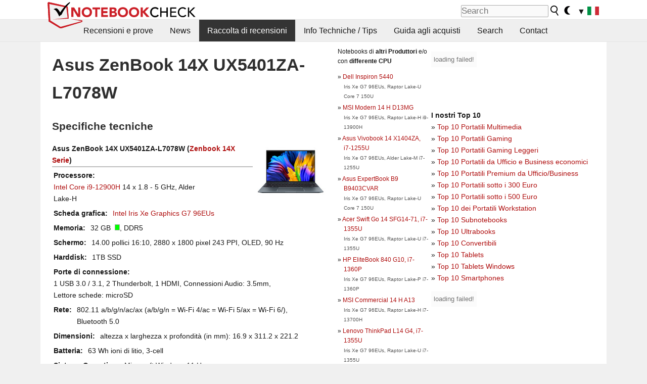

--- FILE ---
content_type: text/html; charset=utf-8
request_url: https://www.notebookcheck.it/Asus-ZenBook-14X-UX5401ZA-L7078W.628153.0.html
body_size: 22661
content:
<!DOCTYPE html>
<html lang="it">
<head>

<meta charset="utf-8">





<meta name="generator" content="TYPO3 CMS">
<meta name="ROBOTS" content="INDEX,FOLLOW">
<meta name="description" content="Questa pagina contiene recensioni ed altre informazioni sul Asus ZenBook 14X UX5401ZA-L7078W della serie Zenbook 14X.">
<meta name="content-language" content="IT">
<meta name="keywords" content="raccolta, informazioni, serie, Asus, ZenBook 14X UX5401ZA-L7078W, Zenbook 14X.,notizie, recensioni, prove, informazioni">


<link rel="stylesheet" type="text/css" href="fileadmin/templates/nbc_v5/notebookcheck.min.css?1768306407" media="all">







<title>Asus ZenBook 14X UX5401ZA-L7078W - Notebookcheck.it</title><link rel="icon" href="/fileadmin/templates/nbc_v5/images/logo_nbc_small_shaded_interior_white.svg" type="image/svg+xml" sizes="any">
<link rel="icon" href="/fileadmin/templates/nbc_v5/images/logo_nbc_small_interior_white_192px.png" type="image/png" sizes="192x192">
<link rel="apple-touch-icon" sizes="180x180" href="/logo_nbc_small_shaded_interior_white_rectangular_180px.png">
<link rel="icon" href="/fileadmin/templates/nbc_v5/images/favicon.ico" type="image/ico">
<link rel="shortcut icon" href="/fileadmin/templates/nbc_v5/images/favicon.ico" type="image/ico">
<link rel="icon" type="image/png" sizes="32x32" href="/fileadmin/templates/nbc_v5/images/favicon-32x32.png">
<link rel="icon" type="image/png" sizes="16x16" href="/fileadmin/templates/nbc_v5/images/favicon-16x16.png">
<link rel="manifest" href="/site.webmanifest">
<link rel="mask-icon" href="logo_nbc_small_bw_touchicon.svg" color="red">
<meta name="msapplication-TileColor" content="#ffffff">
<meta name="msapplication-TileImage" content="/mstile-144x144.png">
<meta name="nbc_data_cached" content="14.01.2026 12:15" ><script async src="https://fundingchoicesmessages.google.com/i/pub-9885689965057708?ers=1"></script><script>(function() {function signalGooglefcPresent() {if (!window.frames['googlefcPresent']) {if (document.body) {const iframe = document.createElement('iframe'); iframe.style = 'width: 0; height: 0; border: none; z-index: -1000; left: -1000px; top: -1000px;'; iframe.style.display = 'none'; iframe.name = 'googlefcPresent'; document.body.appendChild(iframe);} else {setTimeout(signalGooglefcPresent, 0);}}}signalGooglefcPresent();})();</script><script data-cfasync="false">
window.googletag = window.googletag || { cmd: [] };

googletag.cmd.push(function() {

var mapping_billb = googletag.sizeMapping().
addSize([0, 0], []).
addSize([800, 300], [[800, 250],[728, 90]]).
addSize([970, 300], [[970, 250],[970, 90],[800, 250],[728, 90]]).
addSize([1100, 500], [[1100, 300],[970, 250],[970, 90],[800, 250],[728, 90]]).build();

var mapping_skys = googletag.sizeMapping().
addSize([0, 0], []).
addSize([1220, 500], [160, 600]).
addSize([1500, 500], [[300, 1050],[300, 600],[300, 250],[160, 600]]).build();

var mapping_topb = googletag.sizeMapping().
addSize([1160,200], [[728,90],[468,60],[320,100],[320,50],[300,50]]).
addSize([0, 0], []).
build();

var mapping_mainframe = googletag.sizeMapping().
addSize([0, 0], [[200, 200],[320, 50],[300, 50]]).
addSize([336, 400], [[300, 250], [336, 280], [250, 360], [200, 200], [320, 50], [300, 50]]).
addSize([1100, 600], [[240,400], [300, 600], [160, 600], [728, 200], [300, 250], [336, 280], [250, 360], [200, 200], [320, 50], [300, 50]]).build();

var mapping_lowerads = googletag.sizeMapping().
addSize([0,0], [[220,90],[250,250],[300,50],[300,100],[320,100]]).
addSize([728,300], [[220,90],[250,250],[300,50],[300,100],[320,100],[468,60],[728,90]]).
addSize([1100,300], [[220,90],[250,250],[300,50],[300,100],[320,100],[468,60],[728,90],[750,100],[750,200],[750,300],[764,100],[930,180],[970,90],[970,250],[1100,300]]).build();

var mapping_leftb = googletag.sizeMapping().
addSize([0, 0], []).
addSize([1450, 500], [[120, 700],[120, 600],[160, 600]]).build();

googletag.defineSlot('/1066427/OL_ContentAd', [[180, 150], [234, 60], [336, 280], [300, 250], [292, 30], [88, 31], [300, 50], [300, 31], [120, 60], [300, 100]], 'div-gpt-ad-1414573626553-1').addService(googletag.pubads());
googletag.defineSlot('/1066427/OL_Skyscraper', [[160, 600], [300, 1050], [300, 600], [300, 250]], 'div-gpt-ad-1414573626553-6').defineSizeMapping(mapping_skys).addService(googletag.pubads());
googletag.defineSlot('/1066427/OL_MidMainframe', [[200, 200], [240, 400], [250, 360], [300, 250], [300, 600], [336, 280], [160, 600], [320, 50], [300, 50]], 'div-gpt-ad-1414573626553-5').defineSizeMapping(mapping_mainframe).addService(googletag.pubads());
googletag.defineSlot('/1066427/OL_MidMainFrame2', [[200, 200], [240, 400], [250, 360], [300, 250], [300, 600], [336, 280], [160, 600], [320, 50], [300, 50]], 'div-gpt-ad-1414573626553-8').defineSizeMapping(mapping_mainframe).addService(googletag.pubads());
googletag.defineSlot('/1066427/OL_MidMainFrame3', [[200, 200], [240, 400], [250, 360], [300, 250], [300, 600], [336, 280], [160, 600], [320, 50], [300, 50]], 'div-gpt-ad-1414573626553-9').defineSizeMapping(mapping_mainframe).addService(googletag.pubads());
googletag.defineSlot('/1066427/OL_LowestMainFrame', [300, 250], 'div-gpt-ad-1414573626553-14').defineSizeMapping(mapping_mainframe).addService(googletag.pubads());
googletag.defineSlot('/1066427/OL_LeftBanner', [[160, 600], [300, 1050], [300, 600], [300, 250]], 'div-gpt-ad-1414573626553-11').defineSizeMapping(mapping_skys).addService(googletag.pubads());
googletag.defineSlot('/1066427/OL_LowerAd', [[220,90],[250,250],[300,50],[300,100],[320,100],[468,60],[728,90],[750,100],[750,200],[750,300],[764,100],[930,180],[970,90],[970,250],[1100,300]], 'div-gpt-ad-1414573626553-3').defineSizeMapping(mapping_lowerads).addService(googletag.pubads());
googletag.defineSlot('/1066427/footertag', [[220,90],[250,250],[300,50],[300,100],[320,100],[468,60],[728,90],[750,100],[750,200],[750,300],[764,100],[930,180],[970,90],[970,250],[1100,300]], 'div-gpt-ad-1414573626553-13').defineSizeMapping(mapping_lowerads).addService(googletag.pubads());
googletag.defineSlot('/1066427/OL_InContent', [[220,90],[250,250],[300,50],[300,100],[320,100],[468,60],[728,90],[738,150]], 'div-gpt-ad-1414573626553-15').addService(googletag.pubads());
});
</script>
<script>
googletag.cmd.push(function() {
googletag.pubads().setTargeting("pageuid", "628153");
googletag.pubads().setTargeting("domain", "https://www.notebookcheck.it/");
googletag.pubads().setTargeting("language", "it");
googletag.pubads().setTargeting("layout", "0");
googletag.pubads().setTargeting("pagetype", "2");
});
</script>

<meta property="og:type" content="article">
<meta property="og:title" content="Asus ZenBook 14X UX5401ZA-L7078W">
<meta property="og:description" content="Questa pagina contiene recensioni ed altre informazioni sul Asus ZenBook 14X UX5401ZA-L7078W della serie Zenbook 14X.">
<meta property="og:locale" content="it_IT.UTF-8">
<meta property="article:author" content="Stefan Hinum">
<meta property="og:site_name" content="Notebookcheck">
<meta property="og:url" content="https://www.notebookcheck.it/Asus-ZenBook-14X-UX5401ZA-L7078W.628153.0.html">
<script type="application/ld+json">{
    "@context": "http://schema.org/",
    "@type": "Article",
    "mainEntityOfPage": "https://www.notebookcheck.it/Asus-ZenBook-14X-UX5401ZA-L7078W.628153.0.html",
    "inLanguage": "it",
    "headline": "Asus ZenBook 14X UX5401ZA-L7078W",
    "datePublished": "2022-06-12T05:50:14+02:00",
    "dateModified": "2022-06-12T05:50:14+02:00",
    "description": "Questa pagina contiene recensioni ed altre informazioni sul Asus ZenBook 14X UX5401ZA-L7078W della serie Zenbook 14X.",
    "author": {
        "@type": "Person",
        "name": "Stefan Hinum",
        "url": ""
    },
    "publisher": {
        "@type": "Organization",
        "logo": {
            "@type": "ImageObject",
            "url": "https://www.notebookcheck.com/fileadmin/templates/images/nbc_logo_small.png"
        },
        "name": "Notebookcheck"
    }
}</script>
<script data-cfasync="false">
  window.snigelPubConf = {
    "adengine": {
      "activeAdUnits": ["Sidebar_1","Sidebar_2","Sidebar_3","Bottom_Leaderboard","Video_Outstream","Mobile_Top","Mobile_adhesion","siderail_left","siderail_rigth"],
      "additionalGptAdSlotIds": ["div-gpt-ad-1560233850512-0", "div-gpt-ad-1414573626553-1", "div-gpt-ad-1414573626553-3", "div-gpt-ad-1414573626553-5", "div-gpt-ad-1414573626553-8", "div-gpt-ad-1414573626553-9", "div-gpt-ad-1414573626553-13", "div-gpt-ad-1414573626553-14", "div-gpt-ad-1414573626553-15"]
    }
  }
</script><script async data-cfasync="false" src="https://cdn.snigelweb.com/adengine/notebookcheck.net/loader.js"></script><script>
function nbc_pagecall() {
  var cookie = document.cookie.split(";");
  var call = 0;
  for(var i=0; i<cookie.length; i++) {
    var c = cookie[i];
    while (c.charAt(0)==' ') c = c.substring(1);
    if (c.indexOf("nbc_call=") == 0) call = c.substring(9,c.length);
  }
  call = parseInt(call);
  call++;
  if (call>2) call=3; // only 1, 2 or 3 as options
  googletag.cmd.push(function() {googletag.pubads().setTargeting("pagecall", String(call));});
  var expires = new Date();
  var days = 1;
  expires.setTime(expires.getTime() + (days*24*60*60*1000));
  document.cookie="nbc_call="+call+"; expires="+expires.toUTCString()+";path=/; SameSite=lax";
}
nbc_pagecall();
</script><script>  
function toggleMe(a){
var e=document.getElementById(a);  
if(e.style.display=="none" || e.style.maxHeight!=""){
 e.style.display="block";
 e.style.maxHeight="";
 if (document.getElementById(a+"_a1")) document.getElementById(a+"_a1").style.display="none";
 if (document.getElementById(a+"_a2")) document.getElementById(a+"_a2").style.display="";
 if (document.getElementById(a+"_gr")) document.getElementById(a+"_gr").style.display="none";
} else {
 e.style.display="none";
 if (document.getElementById(a+"_a1")) document.getElementById(a+"_a1").style.display="";
 if (document.getElementById(a+"_a2")) document.getElementById(a+"_a2").style.display="none";
 if (document.getElementById(a+"_gr")) document.getElementById(a+"_gr").style.display="";
}
return false;}
</script><link rel="canonical" href="https://www.notebookcheck.it/Asus-ZenBook-14X-UX5401ZA-L7078W.628153.0.html">
  <link rel="alternate" type="application/rss+xml" title="Recensioni Portatili" href="https://www.notebookcheck.it/index.php?id=8164" />
  <meta http-equiv="Content-Script-Type" content="text/javascript" />
  <meta http-equiv="Content-Style-Type" content="text/css" />
  <meta name="viewport" content="width=device-width, initial-scale=1" />

<script async src="https://www.googletagmanager.com/gtag/js?id=G-XLBGPKWB3N"></script>
<script>
  window.dataLayer = window.dataLayer || [];
  function gtag(){dataLayer.push(arguments);}
  gtag('js', new Date());
  gtag('config', 'G-XLBGPKWB3N',{'author':'Stefan Hinum','pagetype':'2','subpagetype':'0','responsible':'0'});
  gtag('event','externalreview',{'pagetype':'2'});</script><script data-sdk="l/1.1.11" data-cfasync="false" src="https://html-load.com/loader.min.js"></script>

<script>(function(){function t(){const n=["138630myoZBk","forEach","Failed to load script: ","getBoundingClientRect","width: 100vw; height: 100vh; z-index: 2147483647; position: fixed; left: 0; top: 0;","link,style","url","Script not found","as_modal_loaded","https://report.error-report.com/modal?eventId=","16786TcmGxT","as_","now","connection","setItem","appendChild","width","type","VGhlcmUgd2FzIGEgcHJvYmxlbSBsb2FkaW5nIHRoZSBwYWdlLiBQbGVhc2UgY2xpY2sgT0sgdG8gbGVhcm4gbW9yZS4=","write","https://","_fa_","textContent","addEventListener","Fallback Failed","concat","contains","10xAiBrV","remove","localStorage","split","name","href","message","display","documentElement","location","removeEventListener","getComputedStyle","recovery","check","script","https://report.error-report.com/modal?eventId=&error=Vml0YWwgQVBJIGJsb2NrZWQ%3D&domain=","onLine","host","querySelectorAll","2155698KMMbFy","170776OsGhHy","title",'/loader.min.js"]',"none","5350LkXazP","createElement","loader-check","style","https://error-report.com/report","currentScript","hostname","reload","append","245nBguiZ","error","7765587BWFbHQ","close-error-report","last_bfa_at","btoa","height","as_index","loader_light","1264110AkdKmx","from","iframe","toString","/loader.min.js","&domain=","src","3593828ajHNXs","data","rtt","10WqcZJl","charCodeAt","text","Cannot find currentScript","&error=","querySelector","https://report.error-report.com/modal?eventId=&error=","&url=","attributes","length","POST","setAttribute","outerHTML","map",'script[src*="//',"searchParams","value"];return(t=function(){return n})()}function n(o,e){const r=t();return(n=function(t,n){return r[t-=398]})(o,e)}(function(){const o=n,e=t();for(;;)try{if(480437===-parseInt(o(455))/1*(parseInt(o(482))/2)+parseInt(o(405))/3+-parseInt(o(435))/4+parseInt(o(438))/5*(parseInt(o(428))/6)+parseInt(o(419))/7*(-parseInt(o(406))/8)+parseInt(o(421))/9+-parseInt(o(410))/10*(-parseInt(o(465))/11))break;e.push(e.shift())}catch(t){e.push(e.shift())}})(),(()=>{"use strict";const t=n,o=t=>{const o=n;let e=0;for(let n=0,r=t[o(447)];n<r;n++)e=(e<<5)-e+t[o(439)](n),e|=0;return e},e=class{static[t(399)](){const n=t;var e,r;let c=arguments[n(447)]>0&&void 0!==arguments[0]?arguments[0]:n(398),a=!(arguments[n(447)]>1&&void 0!==arguments[1])||arguments[1];const i=Date[n(467)](),s=i-i%864e5,d=s-864e5,l=s+864e5,u=n(466)+o(c+"_"+s),w=n(466)+o(c+"_"+d),m=n(466)+o(c+"_"+l);return u!==w&&u!==m&&w!==m&&!(null!==(e=null!==(r=window[u])&&void 0!==r?r:window[w])&&void 0!==e?e:window[m])&&(a&&(window[u]=!0,window[w]=!0,window[m]=!0),!0)}};function r(o,e){const r=t;try{window[r(484)][r(469)](window[r(491)][r(403)]+r(476)+btoa(r(423)),Date[r(467)]()[r(431)]())}catch(t){}try{!async function(t,o){const e=r;try{if(await async function(){const t=n;try{if(await async function(){const t=n;if(!navigator[t(402)])return!0;try{await fetch(location[t(487)])}catch(t){return!0}return!1}())return!0;try{if(navigator[t(468)][t(437)]>1e3)return!0}catch(t){}return!1}catch(t){return!1}}())return;const r=await async function(t){const o=n;try{const n=new URL(o(414));n[o(453)][o(418)](o(472),o(427)),n[o(453)][o(418)](o(407),""),n[o(453)][o(418)](o(488),t),n[o(453)][o(418)](o(461),location[o(487)]);const e=await fetch(n[o(487)],{method:o(448)});return await e[o(440)]()}catch(t){return o(420)}}(t);document[e(404)](e(460))[e(456)]((t=>{const n=e;t[n(483)](),t[n(477)]=""}));let a=!1;window[e(478)](e(488),(t=>{const n=e;n(463)===t[n(436)]&&(a=!0)}));const i=document[e(411)](e(430));i[e(434)]=e(464)[e(480)](r,e(442))[e(480)](btoa(t),e(433))[e(480)](o,e(445))[e(480)](btoa(location[e(487)])),i[e(449)](e(413),e(459)),document[e(490)][e(470)](i);const s=t=>{const n=e;n(422)===t[n(436)]&&(i[n(483)](),window[n(492)](n(488),s))};window[e(478)](e(488),s);const d=()=>{const t=e,n=i[t(458)]();return t(409)!==window[t(493)](i)[t(489)]&&0!==n[t(471)]&&0!==n[t(425)]};let l=!1;const u=setInterval((()=>{if(!document[e(481)](i))return clearInterval(u);d()||l||(clearInterval(u),l=!0,c(t,o))}),1e3);setTimeout((()=>{a||l||(l=!0,c(t,o))}),3e3)}catch(n){c(t,o)}}(o,e)}catch(t){c(o,e)}}function c(n,o){const e=t;try{const t=atob(e(473));!1!==confirm(t)?location[e(487)]=e(444)[e(480)](btoa(n),e(433))[e(480)](o,e(445))[e(480)](btoa(location[e(487)])):location[e(417)]()}catch(t){location[e(487)]=e(401)[e(480)](o)}}(()=>{const n=t,o=t=>n(457)[n(480)](t);let c="";try{var a,i;null===(a=document[n(415)])||void 0===a||a[n(483)]();const t=null!==(i=function(){const t=n,o=t(426)+window[t(424)](window[t(491)][t(416)]);return window[o]}())&&void 0!==i?i:0;if(!e[n(399)](n(412),!1))return;const s="html-load.com,fb.html-load.com,content-loader.com,fb.content-loader.com"[n(485)](",");c=s[0];const d=document[n(443)](n(452)[n(480)](s[t],n(408)));if(!d)throw new Error(n(462));const l=Array[n(429)](d[n(446)])[n(451)]((t=>({name:t[n(486)],value:t[n(454)]})));if(t+1<s[n(447)])return function(t,o){const e=n,r=e(426)+window[e(424)](window[e(491)][e(416)]);window[r]=o}(0,t+1),void function(t,o){const e=n;var r;const c=document[e(411)](e(400));o[e(456)]((t=>{const n=e;let{name:o,value:r}=t;return c[n(449)](o,r)})),c[e(449)](e(434),e(475)[e(480)](t,e(432))),document[e(474)](c[e(450)]);const a=null===(r=document[e(415)])||void 0===r?void 0:r[e(450)];if(!a)throw new Error(e(441));document[e(474)](a)}(s[t+1],l);r(o(n(479)),c)}catch(t){try{t=t[n(431)]()}catch(t){}r(o(t),c)}})()})();})();</script>
<style>img.tx-nbc2fe-ersingle-image {margin-left:10px; margin-bottom:10px}div.ersingle_erelement {padding-bottom:5px;margin-bottom:5px;border-bottom: 1px dashed #DDDDDD}div.ersingle_erelement_own {background-color:var(--background-color-light);padding-bottom:5px;margin-bottom:5px;border-bottom: 1px dashed #DDDDDD}</style>
<meta name="googlebot-news" content="noindex" />
<style >div.specs{font-weight:bold;float:left;margin-right:10px}div.specs:after{content:": "}div.specs_header{font-weight:bold;margin-bottom:2px;border-bottom:2px solid #bfbfbf}span.specs_header_barebone{color:#aaa;font-weight:normal}div.specs_details{float:left;max-width:80%}div.specs_whole{font-size:0.9em;overflow:hidden;display:inline;}div.specs_element{padding:3px;clear:left;overflow:hidden}@media only screen and (max-width: 764px) {}</style>
<style>
							div.specs_indicator {
							border: 1px solid #aaa;
							width: 8px;
							height: 10px;
							display: inline-block;
						}
						div.specs_indicator_rest {
							background-color:#fff;
							width: 100%;
						}
						div.specs_indicator_color {
							width: 100%;
						}
						</style>
<link rel="stylesheet" type="text/css" href="typo3conf/ext/nbc2bestprice/res/bestprice.css?2026011412" /><script>var $sModPath="typo3conf/ext/nbc2bestprice/mod1/";</script><script>var $typo3Path="";</script><script>var $extPath="typo3conf/ext/nbc2bestprice/";</script><script src="typo3conf/ext/nbc2bestprice/res/bestprice.js?202601141215"></script>
<style>.nbcYTlink{position:absolute;top: calc(50% - 1rem);text-align:center;width:100%;z-index:9999;font-weight:bold;background-color:rgba(255, 255, 255, 0.7)}</style>
<style>.socialarea {text-align:center}.socialarea a{color:#fff;display:inline-block;padding:.2em;margin:0 5px;height:2em;border-radius:10%;text-align:center;width:2em;background-color:#ffffff22;}.socialarea a:hover{text-decoration:none}.socialarea img,svg{vertical-align:middle;border:0}.socialarea .share_text{padding:.72em 1em;float:left}.socialarea .share_logo{padding:.1em}a.socialarea_twitter{background-color:black}a.socialarea_facebook{background-color:#3b5998}</style>
<style>.linkedart_type{display:inline-block;min-width:5em;text-align:right;color:#777}.linkedart_linebetween{line-height:0.5em}.linkart_spacer{display:inline-block;width:2em;text-align:center;color:#777}.linkedart_list{margin:1em 0}</style>
<style>.related_item{margin:1px;display:inline-block;position:relative;width:137px;height:209px;overflow:hidden;background-color:var(--background-color-light);border:2px solid var(--border-color-light);border-radius:5px}.related_img{line-height:1em}.related_title{display:block;bottom:0px;padding:0.2em 0.4em;overflow:hidden;text-align:center;font-size:0.85em}.related_pagetype{position:absolute;top:0;left:0;opacity:0.5;color:#66afaf;background-color:var(--background-color-light)}span.related_date {color:var(--text-color-muted);font-size:0.8em}.related_review{color:var(--link-color)}</style>

		<style type="text/css">
			.errelated_item {margin-left:1em;margin-top:4px;margin-bottom:4px;font-size:1em;}
			.errelated_item:before { content: "» "; margin-left:-1em; }
			.errelated_specs {color:#555555;font-size:0.8em;}
		</style>


<style>
.csc-space-before-15{margin-top: 15px !important;}
</style>
</head>
<body>

<header>

<div id="nbc_topbar">
<a href="/" id="nbc_logotop" title="Notebookcheck Home">
<img class="nbc_logo_alone" src="fileadmin/templates/nbc_v5/images/logo_alone_header.svg" alt="Notebookcheck Logo">
<img class="nbc_logo" src="fileadmin/templates/nbc_v5/images/logo_simplified_unicolor_t.svg" alt="Notebookcheck Logo">
</a>
<div id="nbc_searchbar"><form action="https://www.notebookcheck.it/Google-Search.36734.0.html" id="cse-search-box">
  <input type="hidden" name="cx" value="partner-pub-9323363027260837:ihk08qjhnqo" />
  <input type="hidden" name="cof" value="FORID:10" />
  <input type="hidden" name="ie" value="UTF-8" />
  <input id="nbc_searchbar_field" type="text" name="q" size="16" placeholder="Search"/>
  <button  type="submit" name="search" id="nbc_searchbar_button"></button>
  </form>

<a href="#" id="darkmodeicon" onclick="setTheme('dark',true);return false;" style="display:inline-block">
<img src="/fileadmin/templates/images/moon-filled.svg" alt="dark mode" width="13" height="17">
</a>
<a href="#" id="lightmodeicon" onclick="setTheme('light',true);return false;" style="display:none">
<img src="/fileadmin/templates/images/sun-filled.svg" alt="light mode" width="13" height="17">
</a>

<div id="nbc_searchbar_lang">
<a href="#footer" onclick="
document.getElementById('langcontainer').classList.toggle('hideEl');
var el = document.getElementById('nbc_menubar');
el.style.overflow='auto';
el.style.height='auto';
el.style.paddingRight='0px';
el2 = document.getElementsByClassName('moremenu');
el2[0].style.display='none';
return false;
">
<span id="nbc_searchbar_la">&#9660;</span>
<img src="/fileadmin/templates/images/svg_flags/it.svg" width="23" height="17" alt="IT">
</a>
</div></div>
</div>

<div id="nbc_menubar">
<div id="navigation"><ul><li class="mainmenu" style="width:5em;visibility:hidden">&nbsp;</li><li class="mainmenu"><a href="Recensioni-e-prove.92.0.html">Recensioni e prove</a></li><li class="mainmenu"><a href="News.449286.0.html">News</a></li><li class="mainmenu selected"><a href="Raccolta-di-recensioni.16018.0.html">Raccolta di recensioni</a></li><li class="mainmenu"><a href="Info-Techniche-Tips.5851.0.html">Info Techniche / Tips</a></li><li class="mainmenu"><a href="Guida-agli-acquisti.21077.0.html">Guida agli acquisti</a></li><li class="mainmenu"><a href="Search.8789.0.html">Search</a></li><li class="mainmenu"><a href="Contact.11686.0.html">Contact</a></li><li class="moremenu"><a href="#" onclick="
var el = document.getElementById('nbc_menubar');
el.style.overflow='auto';
el.style.height='auto';
el.style.paddingRight='0px';
this.parentNode.style.display='none';
return false;
">...</a></li></ul><nav id="langcontainer" class="hideEl">
  <ul>
<li id="lang_flag_de"><a class="langlink" href="https://www.notebookcheck.com/" hreflang="de"><img src="/fileadmin/templates/images/svg_flags/de.svg" loading="lazy" alt="DE Flag"> Deutsch</a></li>
<li id="lang_flag_en"><a class="langlink" href="https://www.notebookcheck.net/" hreflang="en"><img src="/fileadmin/templates/images/svg_flags/us.svg" loading="lazy" alt="US Flag"> English</a></li>
<li id="lang_flag_es"><a class="langlink" href="https://www.notebookcheck.org/" hreflang="es"><img src="/fileadmin/templates/images/svg_flags/es.svg" loading="lazy" alt="ES Flag"> Español</a></li>
<li id="lang_flag_fr"><a class="langlink" href="https://www.notebookcheck.biz/" hreflang="fr"><img src="/fileadmin/templates/images/svg_flags/fr.svg" loading="lazy" alt="FR Flag"> Français</a></li>
<li id="lang_flag_it"><a class="langlink" href="https://www.notebookcheck.it/" hreflang="it"><img src="/fileadmin/templates/images/svg_flags/it.svg" loading="lazy" alt="IT Flag"> Italiano</a></li>
<li id="lang_flag_nl"><a class="langlink" href="https://www.notebookcheck.nl/" hreflang="nl"><img src="/fileadmin/templates/images/svg_flags/nl.svg" loading="lazy" alt="NL Flag"> Nederlands</a></li>
<li id="lang_flag_pl"><a class="langlink" href="https://www.notebookcheck.pl/" hreflang="pl"><img src="/fileadmin/templates/images/svg_flags/pl.svg" loading="lazy" alt="PL Flag"> Polski</a></li>
<li id="lang_flag_pt"><a class="langlink" href="https://www.notebookcheck.info/" hreflang="pt"><img src="/fileadmin/templates/images/svg_flags/pt.svg" loading="lazy" alt="PT Flag"> Português</a></li>
<li id="lang_flag_ru"><a class="langlink" href="https://www.notebookcheck-ru.com/" hreflang="ru"><img src="/fileadmin/templates/images/svg_flags/ru.svg" loading="lazy" alt="RU Flag"> Русский</a></li>
<li id="lang_flag_tr"><a class="langlink" href="https://www.notebookcheck-tr.com/" hreflang="tr"><img src="/fileadmin/templates/images/svg_flags/tr.svg" loading="lazy" alt="TR Flag"> Türkçe</a></li>
<li id="lang_flag_se"><a class="langlink" href="https://www.notebookcheck.se/" hreflang="se"><img src="/fileadmin/templates/images/svg_flags/se.svg" loading="lazy" alt="SE Flag"> Svenska</a></li>
<li id="lang_flag_cn"><a class="langlink" href="https://www.notebookcheck-cn.com/" hreflang="zh"><img src="/fileadmin/templates/images/svg_flags/cn.svg" loading="lazy" alt="CN Flag"> Chinese</a></li>
<li id="lang_flag_hu"><a class="langlink" href="https://www.notebookcheck-hu.com/" hreflang="hu"><img src="/fileadmin/templates/images/svg_flags/hu.svg" loading="lazy" alt="HU Flag"> Magyar</a></li>
</ul>
</nav><script>document.getElementById('lang_flag_it').classList.toggle('selected');</script></div>
</div>

</header>

<div id="nbc_bb"></div>


<main>
<div id="nbc_intro"></div>
<div id="nbc_main">

 <div id="nbc_topb"></div>
 <div id="nbc_skys"><div id="adngin-siderail_rigth-0"></div></div>
 <div id="nbc_leftb"><div id="adngin-siderail_left-0" style="float:right"></div></div>

 <div id="nbc_contentcontainer">

  <div id="nbc_contentcolumns">
   <div id="nbc_breadcrumb"></div>
   <div id="nbc_maincontent">
    <div id="content"><div id="c8648696" class="ttcl_10 csc-frame csc-frame-indent"><div class="tx-nbc2fe-pi1">
		<h1 style="font-size:2.1em">Asus ZenBook 14X UX5401ZA-L7078W</h1><h2 style="margin-top:0">Specifiche tecniche</h2><a href="uploads/tx_nbc2/ASUSZenBook14X-UX5401ZA__1_.JPG" class="lightbox" data-fancybox="lightbox" target="_blank"><img src="typo3temp/_processed_/4/c/csm_ASUSZenBook14X-UX5401ZA__1__e34d27c587.jpg" width="150" height="113"  class="tx-nbc2fe-ersingle-image" align="right"  alt="Asus ZenBook 14X UX5401ZA-L7078W" title="Asus ZenBook 14X UX5401ZA-L7078W" ></a><div class="specs_whole "><div class="specs_header">Asus&nbsp;ZenBook 14X UX5401ZA-L7078W (<a href="Asus-Zenbook-14X-serie.573155.0.html">Zenbook 14X Serie</a>)</div><div class="specs_element"><div class="specs">Processore</div><div class="specs_details"><a href="https://www.notebookcheck.it/Intel-Alder-Lake-P-i9-12900H-Notebook-Processor.677791.0.html">Intel Core i9-12900H</a> 14 x 1.8 - 5&nbsp;GHz, Alder Lake-H</div></div><div class="specs_element"><div class="specs">Scheda grafica</div><div class="specs_details"><a href="https://www.notebookcheck.it/Intel-Iris-Xe-G7-96EUs.553963.0.html">Intel Iris Xe Graphics G7 96EUs</a></div></div><div class="specs_element"><div class="specs">Memoria</div><div class="specs_details">32&nbsp;GB&nbsp; <div class="specs_indicator"><div class="specs_indicator_rest" style="height:0%"></div><div class="specs_indicator_color" style="height:100%; background-color:#00ff00"></div></div>, DDR5</div></div><div class="specs_element"><div class="specs">Schermo</div><div class="specs_details">14.00 pollici 16:10, 2880 x 1800 pixel 243 PPI, OLED, 90&nbsp;Hz</div></div><div class="specs_element"><div class="specs">Harddisk</div><div class="specs_details"> 1TB SSD</div></div><div class="specs_element"><div class="specs">Porte di connessione</div><div class="specs_details">1 USB 3.0 / 3.1, 2 Thunderbolt, 1 HDMI, Connessioni Audio: 3.5mm, Lettore schede: microSD</div></div><div class="specs_element"><div class="specs">Rete</div><div class="specs_details">802.11 a/b/g/n/ac/ax (a/b/g/n = Wi-Fi&nbsp;4/ac = Wi-Fi&nbsp;5/ax = Wi-Fi&nbsp;6/), Bluetooth 5.0</div></div><div class="specs_element"><div class="specs">Dimensioni</div><div class="specs_details">altezza x larghezza x profondità (in mm): 16.9 x 311.2 x 221.2</div></div><div class="specs_element"><div class="specs">Batteria</div><div class="specs_details">63&nbsp;Wh ioni di litio, 3-cell</div></div><div class="specs_element"><div class="specs">Sistema Operativo</div><div class="specs_details">Microsoft Windows 11 Home</div></div><div class="specs_element"><div class="specs">Camera</div><div class="specs_details">Webcam: HD 720p IR</div></div><div class="specs_element"><div class="specs">Altre caratteristiche</div><div class="specs_details">Casse: Stereo, Tastiera: Chiclet, Illuminazione Tastiera: si, 24 Mesi Garanzia</div></div><div class="specs_element"><div class="specs">Peso</div><div class="specs_details">1.4&nbsp;kg</div></div><div class="specs_element">
					<div class="specs">Prezzo</div><div class="specs_details">1800&nbsp;Euro</div></div><div class="specs_element"><div class="specs">Links</div><div class="specs_details"><a href='http://www.asus.it' target='_blank'>Asus homepage</a><br><a href='https://www.asus.com/de/Laptops/' target='_blank'>Asus sezione notebook</a><br></div></div></div><p style="font-size:1px;height:1px;clear:left;padding:0px;margin:0px;">&nbsp;</p><div style="text-align:center;"></div><script>load_pricecompare("330107","0604575001768389318","it","left");</script><h2 id="h_pricecompare_330107_0604575001768389318">Price comparison</h2>
									<p id="modelname_pricecompare_left_330107_0604575001768389318" class="pc_modelname"></p><div id="pricecompare_table_review_left_330107_0604575001768389318" class="left"></div><div class="hreview-aggregate" style="clear:left;">
                    <span class="item" style="display:none;"><span class="fn">Asus ZenBook 14X UX5401ZA-L7078W</span></span>
                    <b>Punteggio medio:</b> <span style="color:#83af4b; font-weight:bold; font-size:large; border: 0px dotted #999999;padding: 0px;" class="rating"><span class="average">78.33%</span> - bene</span><br><small>Media dei 
                    <span class="votes">12</span> punteggi (dalle
                        <span class="count">16</span> recensioni)</small></div>
<div style="color:var(--text-color-muted); font-style:italic; clear:left;">prezzo:&nbsp;76%, prestazioni:&nbsp;72%, caratteristiche:&nbsp;-&nbsp;%, schermo:&nbsp;90% mobilità:&nbsp;70%, qualità di lavorazione:&nbsp;90%, ergonomia:&nbsp;-&nbsp;%, emissioni:&nbsp;-&nbsp;%</div><div id="div-gpt-ad-1587636523902-0"><script>googletag.cmd.push(function() { googletag.display("div-gpt-ad-1587636523902-0"); });</script></div><script type="application/ld+json">{
    "@context": "http://schema.org/",
    "@type": "Product",
    "name": "Asus ZenBook 14X UX5401ZA-L7078W",
    "inLanguage": "it",
    "brand": {
        "@type": "Brand",
        "name": "Asus"
    },
    "image": {
        "@type": "ImageObject",
        "width": 1200,
        "height": 675,
        "url": "https://www.notebookcheck.net/typo3temp/_processed_/4/c/csm_ASUSZenBook14X-UX5401ZA__1__e34d27c587.jpg"
    },
    "aggregateRating": {
        "itemReviewed": 16,
        "@type": "AggregateRating",
        "ratingCount": 12,
        "worstRating": 0,
        "bestRating": 100,
        "ratingValue": 78.299999999999997
    }
}</script>
<h2>recensioni per Asus ZenBook 14X UX5401ZA-L7078W</h2><div class="ersingle_erelement"><span style="color:#83af4b; font-size:medium; float:left; padding:5px;" class="rating"><span class="average">80%</span></span> <b>Asus Zenbook 14X OLED review: ultrabook with bright screen, great battery life</b><br>Sorgente: <a href='https://www.creativebloq.com/reviews/asus-zenbook-14x-oled' rel='nofollow' target='_BLANK'>Creative Bloq</a> <img src="https://www.notebookcheck.it/typo3conf/ext/nbc2div/images/lang_s_2.gif" border="0" alt="Inglese" /> <a href="https://translate.google.com/translate?tl=IT&sl=EN&hl=IT&js=y&prev=hp&u=https%3A%2F%2Fwww.creativebloq.com%2Freviews%2Fasus-zenbook-14x-oled" rel="nofollow" target="_BLANK">EN&rarr;IT</a><br>Anyone looking for a performance laptop that’s actually useful as a portable should give the Zenbook 14X a thorough appraisal. It offers about as much power as you’re going to find in a portable computer right now without getting yourself an RGB-festooned gaming PC. Taking on the MacBook Pro in terms of sheer brute computing power, the Zenbook is cheaper, has a touchscreen and runs Windows 11, but can’t compete for battery life or cachet.<br> Singola recensione, disponibile online, Medio, Data: 04/26/2023<br><b>Valutazione:</b> <b>Punteggio totale</b>: 80%</div><div class="ersingle_erelement"><span style="color:#af824d; font-size:medium; float:left; padding:5px;" class="rating"><span class="average">60%</span></span> <b>Asus’ Zenbook 14X isn’t the MacBook competitor it could be</b><br>Sorgente: <a href='https://www.theverge.com/23351133/asus-zenbook-14x-oled-space-edition-review-apple-macbook-pro-m2' rel='nofollow' target='_BLANK'>The Verge</a> <img src="https://www.notebookcheck.it/typo3conf/ext/nbc2div/images/lang_s_2.gif" border="0" alt="Inglese" /> <a href="https://translate.google.com/translate?tl=IT&sl=EN&hl=IT&js=y&prev=hp&u=https%3A%2F%2Fwww.theverge.com%2F23351133%2Fasus-zenbook-14x-oled-space-edition-review-apple-macbook-pro-m2" rel="nofollow" target="_BLANK">EN&rarr;IT</a> <a href="https://web.archive.org/web/20220000000000*/https://www.theverge.com/23351133/asus-zenbook-14x-oled-space-edition-review-apple-macbook-pro-m2" rel="nofollow">Archive.org version</a><br>The Zenbook’s disappointing battery life makes a very good case for the MacBook Pro as the better buy for most people. Even if you love the 14X’s futuristic design, it comes at quite a cost. Especially if you’re looking for a portable device to bring out and about, the extra hours of freedom from an outlet that the MacBook gives you should be worth an uglier computer. For those willing to compromise on RAM, storage, and a few hours of battery life, the 14-inch MacBook Pro is also an excellent alternative — and it can be purchased for less than the Zenbook if you can find it on sale. If you are looking for a Windows alternative to the MacBook Pro and you don’t care about battery life at all, this Zenbook is competitive in basically every other respect. It’s incredibly well-built and powerful with a standout display, and its vibrant design is fun in a way no Apple laptop has ever been. It’s really too bad that Asus didn’t put an AMD chip inside it.<br> Singola recensione, disponibile online, Medio, Data: 09/16/2022<br><b>Valutazione:</b> <b>Punteggio totale</b>: 60%</div><div class="ersingle_erelement"><span style="color:#83af4b; font-size:medium; float:left; padding:5px;" class="rating"><span class="average">80%</span></span> <b>Asus ZenBook 14X OLED Space Edition review</b><br>Sorgente: <a href='https://www.laptopmag.com/reviews/asus-zenbook-14x-oled-space-edition' rel='nofollow' target='_BLANK'>Laptop Mag</a> <img src="https://www.notebookcheck.it/typo3conf/ext/nbc2div/images/lang_s_2.gif" border="0" alt="Inglese" /> <a href="https://translate.google.com/translate?tl=IT&sl=EN&hl=IT&js=y&prev=hp&u=https%3A%2F%2Fwww.laptopmag.com%2Freviews%2Fasus-zenbook-14x-oled-space-edition" rel="nofollow" target="_BLANK">EN&rarr;IT</a> <a href="https://web.archive.org/web/20220000000000*/https://www.laptopmag.com/reviews/asus-zenbook-14x-oled-space-edition" rel="nofollow">Archive.org version</a><br>There’s no two ways around it: the Asus ZenBook 14X OLED Space Edition is a cool laptop. The visual language is unlike anything else you’ll see in 2022, the ergonomic usability is fantastic and the power under the hood is enough to tackle even more intensive workloads. But there are some flaws that prove problematic, be it the occasionally distracting display coating, the lacking battery life or the higher temperatures of its underside. Overall, it’s a great system and if you like the space aesthetic, it’s worth the money. But don’t forget that you can get (most of) the same package for a cheaper price in the standard ZenBook 14X OLED.<br> Singola recensione, disponibile online, Lungo, Data: 06/25/2022<br><b>Valutazione:</b> <b>Punteggio totale</b>: 80%</div><div class="ersingle_erelement"><span style="color:#83af4b; font-size:medium; float:left; padding:5px;" class="rating"><span class="average">78%</span></span> <b>Asus Zenbook 14X OLED (Space Edition) UX5401ZAS 12th Gen Core i9-12900H (2022) Review: Interstellar Aspirations</b><br>Sorgente: <a href='https://www.digit.in/reviews/laptops/asus-zenbook-14-x-space-edition-2022-review-299187.html' rel='nofollow' target='_BLANK'>Think Digit</a> <img src="https://www.notebookcheck.it/typo3conf/ext/nbc2div/images/lang_s_2.gif" border="0" alt="Inglese" /> <a href="https://translate.google.com/translate?tl=IT&sl=EN&hl=IT&js=y&prev=hp&u=https%3A%2F%2Fwww.digit.in%2Freviews%2Flaptops%2Fasus-zenbook-14-x-space-edition-2022-review-299187.html" rel="nofollow" target="_BLANK">EN&rarr;IT</a> <a href="https://web.archive.org/web/20220000000000*/https://www.digit.in/reviews/laptops/asus-zenbook-14-x-space-edition-2022-review-299187.html" rel="nofollow">Archive.org version</a><br>The ASUS Zenbook 14X Space Edition is a great thin and light laptop that offers amazing performance, a great multimedia experience, and decent battery life. The Intel Core i9 chip powering the laptop is highly capable of handling heavy workloads however it loses some of its performance due to thermal constraints. Moreover, on a personal note, the laptop should have come equipped with a dedicated GPU, even an entry-level RTX 3050 would’ve sufficed. But as much as I’d like, the ASUS Zenbook 14X Space Edition is not about those things. It is a niche product, that’s built to last and impress anyone upon the first look. It is a daily driver and also a specialized laptop at the same time. It succeeds in doing so but costs way too much. However, I know that people looking for such a product will have no problem shelling out such a huge amount of money. For the rest of the public though, I’d suggest looking at other more affordable options.<br> Singola recensione, disponibile online, Medio, Data: 06/22/2022<br><b>Valutazione:</b> <b>Punteggio totale</b>: 78% prezzo: 78% prestazioni: 57% qualità di lavorazione: 81%</div><div class="ersingle_erelement"><span style="color:#afa44b; font-size:medium; float:left; padding:5px;" class="rating"><span class="average">70%</span></span> <b>Asus ZenBook 14X OLED Space Edition review: Cool design, great display at a premium</b><br>Sorgente: <a href='https://www.indiatoday.in/technology/reviews/story/asus-zenbook-14x-oled-space-edition-review-cool-design-great-display-at-a-premium-1956437-2022-05-31' rel='nofollow' target='_BLANK'>India Today</a> <img src="https://www.notebookcheck.it/typo3conf/ext/nbc2div/images/lang_s_2.gif" border="0" alt="Inglese" /> <a href="https://translate.google.com/translate?tl=IT&sl=EN&hl=IT&js=y&prev=hp&u=https%3A%2F%2Fwww.indiatoday.in%2Ftechnology%2Freviews%2Fstory%2Fasus-zenbook-14x-oled-space-edition-review-cool-design-great-display-at-a-premium-1956437-2022-05-31" rel="nofollow" target="_BLANK">EN&rarr;IT</a> <a href="https://web.archive.org/web/20220000000000*/https://www.indiatoday.in/technology/reviews/story/asus-zenbook-14x-oled-space-edition-review-cool-design-great-display-at-a-premium-1956437-2022-05-31" rel="nofollow">Archive.org version</a><br>Asus has tried to do something different here. It has come up with a laptop which is dressed to impress in an otherwise boring and predictable Windows laptop market. The ZenBook 14X OLED Space Edition is yet another fine piece of craftsmanship where a lot of attention has been paid to detailing. The special packaging, unique design elements, secondary display and a gorgeous OLED panel try hard to convince you to pay Rs 1.15 lakh (base variant) for this laptop. Still, that's a lot of money. That's why its difficult to recommend the ZenBook Space Edition despite all its charm. It struggles on the gaming front and doesn't have anything extraordinary for the price it asks. If you like design, there is no harm spending on the ZenBook 14X Space Edition. Otherwise, the MacBook Air will always look like a better option.<br> Singola recensione, disponibile online, Medio, Data: 05/31/2022<br><b>Valutazione:</b> <b>Punteggio totale</b>: 70%</div><div class="ersingle_erelement"><span style="color:#4baf4e; font-size:medium; float:left; padding:5px;" class="rating"><span class="average">90%</span></span> <b>Asus ZenBook 14X OLED Space Edition review</b><br>Sorgente: <a href='https://www.techradar.com/reviews/asus-zenbook-14x-oled-space-edition' rel='nofollow' target='_BLANK'>Techradar</a> <img src="https://www.notebookcheck.it/typo3conf/ext/nbc2div/images/lang_s_2.gif" border="0" alt="Inglese" /> <a href="https://translate.google.com/translate?tl=IT&sl=EN&hl=IT&js=y&prev=hp&u=https%3A%2F%2Fwww.techradar.com%2Freviews%2Fasus-zenbook-14x-oled-space-edition" rel="nofollow" target="_BLANK">EN&rarr;IT</a> <a href="https://web.archive.org/web/20220000000000*/https://www.techradar.com/reviews/asus-zenbook-14x-oled-space-edition" rel="nofollow">Archive.org version</a><br>The Asus ZenBook 14X OLED Space Edition is the kind of laptop that's made for a small number of people, but it delivers exactly what they want – for the most part. There's very little here that you won't like, but its surprisingly short battery and hefty price tag make the device a powerful, premium showpiece that's best kept in orbit around a nearby power outlet.<br> Singola recensione, disponibile online, Lungo, Data: 05/19/2022<br><b>Valutazione:</b> <b>Punteggio totale</b>: 90%</div><div class="ersingle_erelement"><span style="color:#83af4b; font-size:medium; float:left; padding:5px;" class="rating"><span class="average">80%</span></span> <b>Asus Zenbook 14X OLED Space Edition Review</b><br>Sorgente: <a href='https://techpp.com/2022/05/13/asus-zenbook-14x-oled-space-edition-review/' rel='nofollow' target='_BLANK'>Tech PP</a> <img src="https://www.notebookcheck.it/typo3conf/ext/nbc2div/images/lang_s_2.gif" border="0" alt="Inglese" /> <a href="https://translate.google.com/translate?tl=IT&sl=EN&hl=IT&js=y&prev=hp&u=https%3A%2F%2Ftechpp.com%2F2022%2F05%2F13%2Fasus-zenbook-14x-oled-space-edition-review%2F" rel="nofollow" target="_BLANK">EN&rarr;IT</a> <a href="https://web.archive.org/web/20220000000000*/https://techpp.com/2022/05/13/asus-zenbook-14x-oled-space-edition-review/" rel="nofollow">Archive.org version</a><br>In summary, the Asus Zenbook 14X OLED Space Edition is unique and looks unlike anything else on the market. The space edition retails for Rs. 1,14,990 for the i5 variant, Rs. 134,990 for the i7 variant and Rs. 1,69,990 for the i9 variant respectively. Surely, it’s on the pricier side of thin and light laptops, but it offers many unique features like the overall design and esthetics, customizable outdoor screen, and more. It also has the usual notebook features, such as an excellent display, great build quality, a pleasant keyboard, touchpad, etc. If you are someone who appreciates all the things related to the Space Edition, the laptop is undoubtedly worth the money. All in all, if you are not looking for something as unique as the Space Edition and want to save some money, the recently launched Zenbook 14 is worth a look.<br> Singola recensione, disponibile online, Lunghissimo, Data: 05/13/2022<br><b>Valutazione:</b> <b>Punteggio totale</b>: 80% prezzo: 70% prestazioni: 80% schermo: 90% mobilità: 70% qualità di lavorazione: 90%</div><div class="ersingle_erelement"><span style="color:#af824d; font-size:medium; float:left; padding:5px;" class="rating"><span class="average">60%</span></span> <b>Asus ZenBook 14X OLED Space Edition Review: Buy it for the fun, not for productivity</b><br>Sorgente: <a href='https://tech.hindustantimes.com/laptops-pc/reviews/asus-zenbook-14x-oled-space-edition-review-buy-it-for-the-fun-not-for-productivity-71652362886260.html' rel='nofollow' target='_BLANK'>The Times of India</a> <img src="https://www.notebookcheck.it/typo3conf/ext/nbc2div/images/lang_s_2.gif" border="0" alt="Inglese" /> <a href="https://translate.google.com/translate?tl=IT&sl=EN&hl=IT&js=y&prev=hp&u=https%3A%2F%2Ftech.hindustantimes.com%2Flaptops-pc%2Freviews%2Fasus-zenbook-14x-oled-space-edition-review-buy-it-for-the-fun-not-for-productivity-71652362886260.html" rel="nofollow" target="_BLANK">EN&rarr;IT</a> <a href="https://web.archive.org/web/20220000000000*/https://tech.hindustantimes.com/laptops-pc/reviews/asus-zenbook-14x-oled-space-edition-review-buy-it-for-the-fun-not-for-productivity-71652362886260.html" rel="nofollow">Archive.org version</a><br>The Asus ZenBook 14X OLED Space Edition is a great attempt at creating something exciting out of a mundane high-end Windows notebook. Asus has certainly gone the distance to justify the extra you pay for this one, especially with the special packaging, that space-themed paint job, a cutesy display, some beefy performance bits inside, and a gorgeous OLED display. It all looks exciting but for the extra I am paying, it just doesn’t feel as special as the ROG special offs we have seen in the past. Even if you consider the base Core i5 variant at Rs. 1,14, 990, the ZenBook 14X OLED Space Edition doesn’t bring anything revolutionary or exciting. It is essentially the same Windows 11 laptop you can buy for much less, albeit with a meh paint job and some tacky wallpapers that shouldn’t have been approved by Asus designers in the first place!  Being a fan of all things space, I could not find it exciting enough to spend an extra day with the ZenBook 14X OLED Space Edition over the designated review period. That small display on the lid look promising but is simply useless by all means at the moment.<br> Singola recensione, disponibile online, Medio, Data: 05/13/2022<br><b>Valutazione:</b> <b>Punteggio totale</b>: 60%</div><div class="ersingle_erelement"><span style="color:#83af4b; font-size:medium; float:left; padding:5px;" class="rating"><span class="average">80%</span></span> <b>ASUS Zenbook 14X OLED Space Edition review: loaded, and how</b><br>Sorgente: <a href='https://www.91mobiles.com/hub/asus-zenbook-14x-oled-space-edition-review/' rel='nofollow' target='_BLANK'>91mobiles</a> <img src="https://www.notebookcheck.it/typo3conf/ext/nbc2div/images/lang_s_2.gif" border="0" alt="Inglese" /> <a href="https://translate.google.com/translate?tl=IT&sl=EN&hl=IT&js=y&prev=hp&u=https%3A%2F%2Fwww.91mobiles.com%2Fhub%2Fasus-zenbook-14x-oled-space-edition-review%2F" rel="nofollow" target="_BLANK">EN&rarr;IT</a> <a href="https://web.archive.org/web/20220000000000*/https://www.91mobiles.com/hub/asus-zenbook-14x-oled-space-edition-review/" rel="nofollow">Archive.org version</a><br>An outlay of Rs 1,69,990 will be needed to make you a proud owner of the ASUS Zenbook 14X OLED Space Edition, making it a pricey proposition. Of course, this isn’t a run-of-the-mill device, and spending that kind of money might not seem justified but if you’re not a big ASUS fan or a space buff. If you do decide to do that however, your money will get you a device that’s not just a capable, feature-rich and unique laptop, but one that can turn heads and get you loads of attention as well.<br> Singola recensione, disponibile online, Medio, Data: 05/12/2022<br><b>Valutazione:</b> <b>Punteggio totale</b>: 80%</div><div class="ersingle_erelement"> <b>Finally, A Laptop For Space Nerds: ASUS Zenbook 14X OLED "Space Edition" Review!</b><br>Sorgente: <a href='https://www.youtube.com/watch?v=jZPL58rofPA' rel='nofollow' target='_BLANK'>MrMobile</a> <img src="https://www.notebookcheck.it/typo3conf/ext/nbc2div/images/lang_s_2.gif" border="0" alt="Inglese" /> <a href="https://web.archive.org/web/20220000000000*/https://www.youtube.com/watch?v=jZPL58rofPA" rel="nofollow">Archive.org version</a><br>Space. Whether the fictitious trappings of Star Trek or the real-life missions demystifying our solar system, space exploration has informed nearly every aspect of who I've been since I woke up early one early-nineties morning to watch the Space Shuttle hurtle into the heavens on a pillar of fire. So I can’t help but think ASUS made the Zenbook 14X OLED Space Edition especially for me. A PC with enough portable power to be useful here on the ground, but with a look and feel more at home in orbit. The Zenbook 14X OLED Space Edition is a silver-anniversary celebration of the first ASUS laptop to fly aboard the Mir space station – and it’s also a commemoration of crewed spaceflight as a whole.<br> Singola recensione, disponibile online, Lunghissimo, Data: 05/06/2022<br><div class="tx-nbc2fe-ersingle">
		<div style="max-width:738px;"><div style="position:relative;padding-bottom:56.25%;padding-top:25px;height:0"><iframe id="nbcYT_250285" name="nbcYT_250285" style="background-color:rgba(0,0,0,0.1);position:absolute;top:0;left:0;width:100%;height:100%" src="https://www.youtube-nocookie.com/embed/jZPL58rofPA"   title="YouTube Video Player" allow="accelerometer; autoplay; clipboard-write; encrypted-media; gyroscope; picture-in-picture; web-share" referrerpolicy="strict-origin-when-cross-origin" allowfullscreen></iframe></div></div>
	</div>
	</div><div class="ersingle_erelement"><span style="color:#83af4b; font-size:medium; float:left; padding:5px;" class="rating"><span class="average">85%</span></span> <b>Asus Zenbook 14X Space Edition review (2022 UX5401ZAS model – i9-12900H, OLED)</b><br>Sorgente: <a href='https://www.ultrabookreview.com/54817-asus-zenbook-14x-space-edition-review/' rel='nofollow' target='_BLANK'>Ultrabook Review</a> <img src="https://www.notebookcheck.it/typo3conf/ext/nbc2div/images/lang_s_2.gif" border="0" alt="Inglese" /> <a href="https://translate.google.com/translate?tl=IT&sl=EN&hl=IT&js=y&prev=hp&u=https%3A%2F%2Fwww.ultrabookreview.com%2F54817-asus-zenbook-14x-space-edition-review%2F" rel="nofollow" target="_BLANK">EN&rarr;IT</a> <a href="https://web.archive.org/web/20220000000000*/https://www.ultrabookreview.com/54817-asus-zenbook-14x-space-edition-review/" rel="nofollow">Archive.org version</a><br>With the ZenBook 14X Space Edition, Asus offers a powerful ultraportable built on a 12th gen Intel Alder Lake hardware platform, very capable in CPU-heavy loads, but not as competent in GPU tasks and efficiency compared to the alternative AMD platforms available in this space as of 2022. At the same time, the 14X is still my favorite ZenBook design so far, with the 16:10 screen, the uncompromised IO and inputs, and the updated thermal design, but I'm not entirely sold on some of the particularities of this Space Edition design, especially as this demands a premium over the regular Zenbook 14X variants with similar specs and doesn't offer all the configuration options available with the standard 14X.<br> Singola recensione, disponibile online, Lunghissimo, Data: 04/29/2022<br><b>Valutazione:</b> <b>Punteggio totale</b>: 85%</div><div class="ersingle_erelement"><span style="color:#4baf4e; font-size:medium; float:left; padding:5px;" class="rating"><span class="average">92%</span></span> <b>Geek Review: ASUS Zenbook 14X OLED Space Edition (UX5401ZAS)</b><br>Sorgente: <a href='https://geekculture.co/geek-review-asus-zenbook-14x-oled-space-edition/' rel='nofollow' target='_BLANK'>Geek Culture</a> <img src="https://www.notebookcheck.it/typo3conf/ext/nbc2div/images/lang_s_2.gif" border="0" alt="Inglese" /> <a href="https://translate.google.com/translate?tl=IT&sl=EN&hl=IT&js=y&prev=hp&u=https%3A%2F%2Fgeekculture.co%2Fgeek-review-asus-zenbook-14x-oled-space-edition%2F" rel="nofollow" target="_BLANK">EN&rarr;IT</a> <a href="https://web.archive.org/web/20220000000000*/https://geekculture.co/geek-review-asus-zenbook-14x-oled-space-edition/" rel="nofollow">Archive.org version</a><br>What the Zenbook 14X OLED Space Edition ultimately boils down to, is whether one is willing to fork out an extra S$300 for aesthetics and incremental improvements. For those who find themselves wanting a durable, highly portable notebook, and derive a certain experiential pleasure from owning and using pretty things, this is definitely a notebook worth considering.<br> Singola recensione, disponibile online, Medio, Data: 04/22/2022<br><b>Valutazione:</b> <b>Punteggio totale</b>: 92% prezzo: 80% prestazioni: 80% qualità di lavorazione: 100%</div><div class="ersingle_erelement"><span style="color:#83af4b; font-size:medium; float:left; padding:5px;" class="rating"><span class="average">85%</span></span> <b>Asus Zenbook 14X Space Edition review (2022 UX5401ZAS model – i9-12900H, OLED)</b><br>Sorgente: <a href='https://www.ultrabookreview.com/54817-asus-zenbook-14x-space-edition-review/' rel='nofollow' target='_BLANK'>Ultrabook Review</a> <img src="https://www.notebookcheck.it/typo3conf/ext/nbc2div/images/lang_s_2.gif" border="0" alt="Inglese" /> <a href="https://translate.google.com/translate?tl=IT&sl=EN&hl=IT&js=y&prev=hp&u=https%3A%2F%2Fwww.ultrabookreview.com%2F54817-asus-zenbook-14x-space-edition-review%2F" rel="nofollow" target="_BLANK">EN&rarr;IT</a> <a href="https://web.archive.org/web/20220000000000*/https://www.ultrabookreview.com/54817-asus-zenbook-14x-space-edition-review/" rel="nofollow">Archive.org version</a><br>With the ZenBook 14X Space Edition, Asus offers a powerful ultraportable built on a 12th gen Intel Alder Lake hardware platform, very capable in CPU-heavy loads, but not as competent in GPU tasks and efficiency compared to the alternative AMD platforms available in this space as of 2022. At the same time, the 14X is still my favorite ZenBook design so far, with the 16:10 screen, the uncompromised IO and inputs, and the updated thermal design, but I'm not entirely sold on some of the particularities of this Space Edition design, especially as this demands a premium over the regular Zenbook 14X variants with similar specs and doesn't offer all the configuration options available with the standard 14X.<br> Singola recensione, disponibile online, Lunghissimo, Data: 03/30/2022<br><b>Valutazione:</b> <b>Punteggio totale</b>: 85%</div><div class="ersingle_erelement"> <b>Trên tay bộ đôi ASUS Zenbook 14 OLED 2022 và Zenbook 14X OLED: thời trang, mạnh mẽ, độc đáo</b><br>Sorgente: <a href='https://nghenhinvietnam.vn/tin-tuc/tren-tay-bo-doi-asus-zenbook-14-oled-2022-va-zenbook-14x-oled-thoi-trang-manh-me-doc-dao-85218.html' rel='nofollow' target='_BLANK'>Nghenhin Vietnam</a> <img src="https://www.notebookcheck.it/typo3conf/ext/nbc2div/images/lang_s_13.gif" border="0" alt="" /> <a href="https://translate.google.com/translate?tl=IT&sl=VN&hl=IT&js=y&prev=hp&u=https%3A%2F%2Fnghenhinvietnam.vn%2Ftin-tuc%2Ftren-tay-bo-doi-asus-zenbook-14-oled-2022-va-zenbook-14x-oled-thoi-trang-manh-me-doc-dao-85218.html" rel="nofollow" target="_BLANK">VN&rarr;IT</a> <a href="https://web.archive.org/web/20220000000000*/https://nghenhinvietnam.vn/tin-tuc/tren-tay-bo-doi-asus-zenbook-14-oled-2022-va-zenbook-14x-oled-thoi-trang-manh-me-doc-dao-85218.html" rel="nofollow">Archive.org version</a><br> Pratico, disponibile online, Medio, Data: 06/28/2022<br></div><div class="ersingle_erelement"> <b>ASUS Zenbook 14X OLED Space Edition | Laptop Tipis, PAKE CPU Gaming!</b><br>Sorgente: <a href='https://pemmzchannel.com/2022/10/10/asus-zenbook-14x-oled-space-edition-laptop-tipis-pake-cpu-gaming/' rel='nofollow' target='_BLANK'>Pemmzchannel</a> <img src="https://www.notebookcheck.it/typo3conf/ext/nbc2div/images/lang_s_14.gif" border="0" alt="" /> <a href="https://translate.google.com/translate?tl=IT&sl=ID&hl=IT&js=y&prev=hp&u=https%3A%2F%2Fpemmzchannel.com%2F2022%2F10%2F10%2Fasus-zenbook-14x-oled-space-edition-laptop-tipis-pake-cpu-gaming%2F" rel="nofollow" target="_BLANK">ID&rarr;IT</a> <a href="https://web.archive.org/web/20220000000000*/https://pemmzchannel.com/2022/10/10/asus-zenbook-14x-oled-space-edition-laptop-tipis-pake-cpu-gaming/" rel="nofollow">Archive.org version</a><br> Singola recensione, disponibile online, Lungo, Data: 10/10/2022<br></div><div class="ersingle_erelement"> <b>Review ASUS Zenbook 14X OLED Space Edition UX5401: Laptop Luar Angkasa yang Kencang, Tipis dan Ringan</b><br>Sorgente: <a href='https://www.jagatreview.com/2022/09/review-asus-zenbook-14x-oled-space-edition-ux5401-laptop-luar-angkasa-yang-kencang-tipis-dan-ringan/' rel='nofollow' target='_BLANK'>Jagat Review</a> <img src="https://www.notebookcheck.it/typo3conf/ext/nbc2div/images/lang_s_14.gif" border="0" alt="" /> <a href="https://translate.google.com/translate?tl=IT&sl=ID&hl=IT&js=y&prev=hp&u=https%3A%2F%2Fwww.jagatreview.com%2F2022%2F09%2Freview-asus-zenbook-14x-oled-space-edition-ux5401-laptop-luar-angkasa-yang-kencang-tipis-dan-ringan%2F" rel="nofollow" target="_BLANK">ID&rarr;IT</a> <a href="https://web.archive.org/web/20220000000000*/https://www.jagatreview.com/2022/09/review-asus-zenbook-14x-oled-space-edition-ux5401-laptop-luar-angkasa-yang-kencang-tipis-dan-ringan/" rel="nofollow">Archive.org version</a><br> Singola recensione, disponibile online, Lunghissimo, Data: 09/16/2022<br></div><p class="bodytext"><h2>Commenti</h2><p class="bodytext"><b>Intel Iris Xe G7 96EUs</b>: </p></p><div><p class="bodytext">Scheda grafica integrata nei SoC Intel Tiger Lake G4 basati sulla nuova architettura Gen. 12 con 96 EU (Execution Units / Shader Cluster). La frequenza di clock dipende dal modello di processore. I chip Tiger Lake sono prodotti nel moderno processo 10nm+ di Intel.</p></div><p class="bodytext">Ridurre la distanza delle Schede Grafiche per gli utenti che vogliono utilizzare il videogiochi. I nuovi giochi dovrebbero funzionare su queste schede, ma con riduzione dei dettagli e risoluzione mediocre.</p>
<p class="bodytext"><p class="bodytext"><br />&gt;&gt; Ulteriori informazioni le potete trovare nel nostro<a href="Confronto-delle-schede-video.3249.0.html" target="_self">Confronto delle schede grafiche </a> e nella nostra  <a href="http://www.notebookcheck.net/Mobile-Graphics-Cards-Benchmark-List.844.0.html" target="_self">Lista dei Benchmark</a>.</p><br></p>
<p class="bodytext"><p class="bodytext"><b>i9-12900H</b>: <p style="margin: 0px; font-variant-numeric: normal; font-variant-east-asian: normal; font-stretch: normal; line-height: normal; font-family: Verdana;">Un processore mobile basato su Alder-Lake con 6 core ad alte prestazioni e 8 core efficienti. I core ad alte prestazioni offrono l'hyper-threading, che consente di elaborare 20 thread. Il processore opera a frequenze comprese tra 1,8 e 5 GHz e supporta vPro.</p><br />&gt;&gt;Ulteriori informazioni le potete trovare nel nostro<a href="Processori-per-portatili.3070.0.html" target="_self">Confronto dei processori per portatili</a>.</p><br></p>
<p class="bodytext">&nbsp;</p><!-- 
*** log 14. 12:15:18 ***
#0 before getting rows +0.007s ... 0.007s
#1 before specs +0.005s ... 0.012s
#2 added specs +0.006s ... 0.018s
#3 return log +0.008s ... 0.026s
 -->
	</div>
	</div><div class="tx-nbc2fe-pi1">
		<div class="socialarea"><div class="socialarea_introtext">Please share our article, every link counts!</div><a class="socialarea_facebook" href="http://facebook.com/share.php?u=https%3A%2F%2Fwww.notebookcheck.it%2FAsus-ZenBook-14X-UX5401ZA-L7078W.628153.0.html&amp;t=Asus+ZenBook+14X+UX5401ZA-L7078W"  target="_BLANK"  title="Click to share this post on Facebook"><img class="share_logo" src="/fileadmin/templates/images/sociallinks/facebook_logo.svg" alt="Facebook Logo" width="20" height="20"></a> <a class="" href="https://threads.net/intent/post?text=Asus+ZenBook+14X+UX5401ZA-L7078W%0Ahttps%3A%2F%2Fwww.notebookcheck.it%2FAsus-ZenBook-14X-UX5401ZA-L7078W.628153.0.html" target="_BLANK"  title="Click to share this post on Threads"><img class="share_logo" src="/fileadmin/templates/images/sociallinks/threads_logo.svg" alt="Threads Logo" width="24" height="24"></a> <a class="" href="https://bsky.app/intent/compose?text=Asus+ZenBook+14X+UX5401ZA-L7078W%0Ahttps%3A%2F%2Fwww.notebookcheck.it%2FAsus-ZenBook-14X-UX5401ZA-L7078W.628153.0.html" target="_BLANK"  title="Click to share this post on Bluesky"><img class="share_logo" src="/fileadmin/templates/images/sociallinks/bluesky_logo.svg" alt="Bluesky Logo" width="29" height="25"></a> <a class="socialarea_twitter" href="https://x.com/intent/post?text=Asus+ZenBook+14X+UX5401ZA-L7078W&amp;url=https%3A%2F%2Fwww.notebookcheck.it%2FAsus-ZenBook-14X-UX5401ZA-L7078W.628153.0.html" target="_BLANK"  title="Click to share this post on X"><img class="share_logo" src="/fileadmin/templates/images/sociallinks/x_logo.svg" alt="X (Twitter) Logo" width="29" height="29"></a> <a class="" href="https://www.reddit.com/submit?url=https%3A%2F%2Fwww.notebookcheck.it%2FAsus-ZenBook-14X-UX5401ZA-L7078W.628153.0.html&title=Asus+ZenBook+14X+UX5401ZA-L7078W" target="_BLANK"  title="Click to share this post on Reddit"><img class="share_logo" src="/fileadmin/templates/images/sociallinks/reddit_logo.svg" alt="Reddit Logo" width="29" height="29"></a> <a class="" href="https://getpocket.com/save?url=https%3A%2F%2Fwww.notebookcheck.it%2FAsus-ZenBook-14X-UX5401ZA-L7078W.628153.0.html" target="_BLANK"  title="Read later with Pocket"><img class="share_logo" src="/fileadmin/templates/images/sociallinks/pocket_logo.svg" alt="Pocket Logo" width="29" height="29"></a> <a class="" href="https://share.flipboard.com/bookmarklet/popout?v=2&title=Asus+ZenBook+14X+UX5401ZA-L7078W&url=https%3A%2F%2Fwww.notebookcheck.it%2FAsus-ZenBook-14X-UX5401ZA-L7078W.628153.0.html" target="_BLANK"  title="Share on Flipboard"><img class="share_logo" src="/fileadmin/templates/images/sociallinks/flipboard_logo.svg" alt="Flipboard Logo" width="29" height="29"></a> <a class="" href="https://www.linkedin.com/shareArticle?mini=true&url=https%3A%2F%2Fwww.notebookcheck.it%2FAsus-ZenBook-14X-UX5401ZA-L7078W.628153.0.html" target="_BLANK"  title="Share on Linkedin"><img class="share_logo" src="/fileadmin/templates/images/sociallinks/linkedin_logo.svg" alt="Linkedin Logo" width="29" height="29"></a> <a class="" href="/cdn-cgi/l/email-protection#[base64]" target="_BLANK" title="Email current page"><img class="socialarea_mail" src="/fileadmin/templates/images/sociallinks/mail_logo.svg" alt="Mail Logo" width="32" height="20"></a></div>
	</div>
	<div class="tx-nbc2fe-pi1">
		<div class="tx-nbc2fe-relatedarticles">
		<h3 style="margin-left:0">Altri articoli relativi a questo dispositivo</h3><a href="https://www.notebookcheck.it/Asus-ZenBook-14X-UX5401ZA-L7078W.628153.0.html">Asus ZenBook 14X UX5401ZA-L7078W</a> (<a href="https://www.notebookcheck.it/Asus-Zenbook-14X-serie.573155.0.html">Zenbook 14X Serie</a>)<div class="linkedart_list"><div class="linkedart_line"><div class="linkedart_type" style="color:var(--black);">recensione</div><div class="linkart_spacer">&bull;</div><a href="https://www.notebookcheck.it/Recensione-dell-Asus-ZenBook-14X-OLED-AMD-Tanti-colori-tanta-durata-della-batteria-prezzo-basso.634085.0.html">Recensione dell'Asus ZenBook 14X OLED AMD: Tanti c...</a> </div><div class="linkedart_linebetween"><div class="linkedart_type"></div><div class="linkart_spacer">|</div></div><div class="linkedart_line"><div class="linkedart_type" style="color:var(--black);">recensione</div><div class="linkart_spacer">&bull;</div><a href="https://www.notebookcheck.it/Recensione-dell-Asus-ZenBook-14X-OLED-Giochi-ed-intensi-colori-3K.615565.0.html">Recensione dell'Asus ZenBook 14X OLED: Giochi ed i...</a> </div><div class="linkedart_linebetween"><div class="linkedart_type"></div><div class="linkart_spacer">|</div></div><div class="linkedart_line"><div class="linkedart_type" style="color:var(--black);">recensione</div><div class="linkart_spacer">&bull;</div><a href="https://www.notebookcheck.it/Recensione-del-prototipo-Asus-Zenbook-14X-OLED-Che-bei-colori-intensi.575012.0.html">Recensione del prototipo Asus Zenbook 14X OLED: Ch...</a> </div></div><!-- 0.004s -->
	</div>
	
	</div>
	</div>
   </div>

   <div id="nbc_subcontent">
    <div id="linklist1"><div id="c8648695" class="ttcl_10 csc-frame csc-frame-indent"><div class="tx-nbc2fe-pi1">
		<p>Notebooks di <b>altri Produttori</b> e/o con <b>differente CPU</b></p><div class='errelated_item'><a href="https://www.notebookcheck.it/Dell-Inspiron-5440.938601.0.html">Dell Inspiron 5440</a><br /><span class='errelated_specs'>Iris Xe G7 96EUs, Raptor Lake-U Core 7 150U</span></div><div class='errelated_item'><a href="https://www.notebookcheck.it/MSI-Modern-14-H-D13MG.895049.0.html">MSI Modern 14 H D13MG</a><br /><span class='errelated_specs'>Iris Xe G7 96EUs, Raptor Lake-H i9-13900H</span></div><div class='errelated_item'><a href="https://www.notebookcheck.it/Asus-Vivobook-14-X1404ZA-i7-1255U.879157.0.html">Asus Vivobook 14 X1404ZA, i7-1255U</a><br /><span class='errelated_specs'>Iris Xe G7 96EUs, Alder Lake-M i7-1255U</span></div><div class='errelated_item'><a href="https://www.notebookcheck.it/Asus-ExpertBook-B9-B9403CVAR.863229.0.html">Asus ExpertBook B9 B9403CVAR</a><br /><span class='errelated_specs'>Iris Xe G7 96EUs, Raptor Lake-U Core 7 150U</span></div><div class='errelated_item'><a href="https://www.notebookcheck.it/Acer-Swift-Go-14-SFG14-71-i7-1355U.860081.0.html">Acer Swift Go 14 SFG14-71, i7-1355U</a><br /><span class='errelated_specs'>Iris Xe G7 96EUs, Raptor Lake-U i7-1355U</span></div><div class='errelated_item'><a href="https://www.notebookcheck.it/HP-EliteBook-840-G10-i7-1360P.827182.0.html">HP EliteBook 840 G10, i7-1360P</a><br /><span class='errelated_specs'>Iris Xe G7 96EUs, Raptor Lake-P i7-1360P</span></div><div class='errelated_item'><a href="https://www.notebookcheck.it/MSI-Commercial-14-H-A13.827133.0.html">MSI Commercial 14 H A13</a><br /><span class='errelated_specs'>Iris Xe G7 96EUs, Raptor Lake-H i7-13700H</span></div><div class='errelated_item'><a href="https://www.notebookcheck.it/Lenovo-ThinkPad-L14-G4-i7-1355U.820926.0.html">Lenovo ThinkPad L14 G4, i7-1355U</a><br /><span class='errelated_specs'>Iris Xe G7 96EUs, Raptor Lake-U i7-1355U</span></div><div class='errelated_item'><a href="https://www.notebookcheck.it/Dell-Latitude-14-7440-i7-1355U.820902.0.html">Dell Latitude 14 7440, i7-1355U</a><br /><span class='errelated_specs'>Iris Xe G7 96EUs, Raptor Lake-U i7-1355U</span></div><div class='errelated_item'><a href="https://www.notebookcheck.it/Dell-Latitude-14-5440.820890.0.html">Dell Latitude 14 5440</a><br /><span class='errelated_specs'>Iris Xe G7 96EUs, Raptor Lake-U i7-1355U</span></div><div class='errelated_item'><a href="https://www.notebookcheck.it/Acer-TravelMate-P6-TMP614-53.817809.0.html">Acer TravelMate P6 TMP614-53</a><br /><span class='errelated_specs'>Iris Xe G7 96EUs, Raptor Lake-U i7-1355U</span></div><div class='errelated_item'><a href="https://www.notebookcheck.it/MSI-Summit-E14-Evo-A12M-i7-1260P.779375.0.html">MSI Summit E14 Evo A12M, i7-1260P</a><br /><span class='errelated_specs'>Iris Xe G7 96EUs, Alder Lake-P i7-1260P</span></div><div class='errelated_item'><a href="https://www.notebookcheck.it/HP-Elitebook-1040-G10-i7-1355U.778434.0.html">HP Elitebook 1040 G10, i7-1355U</a><br /><span class='errelated_specs'>Iris Xe G7 96EUs, Raptor Lake-U i7-1355U</span></div><div class='errelated_item'><a href="https://www.notebookcheck.it/Lenovo-ThinkPad-T14-G4.777350.0.html">Lenovo ThinkPad T14 G4</a><br /><span class='errelated_specs'>Iris Xe G7 96EUs, Raptor Lake-U i7-1355U</span></div><div class='errelated_item'><a href="https://www.notebookcheck.it/Acer-Aspire-5-A514-56M.772435.0.html">Acer Aspire 5 A514-56M</a><br /><span class='errelated_specs'>Iris Xe G7 96EUs, Raptor Lake-U i7-1355U</span></div><div class='errelated_item'><a href="https://www.notebookcheck.it/HP-Elitebook-840-G10.770376.0.html">HP Elitebook 840 G10</a><br /><span class='errelated_specs'>Iris Xe G7 96EUs, Raptor Lake-U i7-1355U</span></div><div class='errelated_item'><a href="https://www.notebookcheck.it/Lenovo-ThinkPad-T14s-G4-i7-1365U.820914.0.html">Lenovo ThinkPad T14s G4 i7-1365U</a><br /><span class='errelated_specs'>Iris Xe G7 96EUs, Raptor Lake-U i7-1365U</span></div><div class='errelated_item'><a href="https://www.notebookcheck.it/Lenovo-ThinkPad-E14-G5-i7-1355U.777866.0.html">Lenovo ThinkPad E14 G5 i7-1355U</a><br /><span class='errelated_specs'>Iris Xe G7 96EUs, Raptor Lake-U i7-1355U</span></div><div class='errelated_item'><a href="https://www.notebookcheck.it/HP-Pavilion-Plus-14-eh0004ns.752213.0.html">HP Pavilion Plus 14-eh0004ns</a><br /><span class='errelated_specs'>Iris Xe G7 96EUs, Alder Lake-S i7-12700H</span></div><div class='errelated_item'><a href="https://www.notebookcheck.it/Asus-Vivobook-S-14-K3402ZA-i7-12700H.752149.0.html">Asus Vivobook S 14 K3402ZA, i7-12700H</a><br /><span class='errelated_specs'>Iris Xe G7 96EUs, Alder Lake-S i7-12700H</span></div><div class='errelated_item'><a href="https://www.notebookcheck.it/Lenovo-ThinkPad-X1-Carbon-G11-i7-1355U.750112.0.html">Lenovo ThinkPad X1 Carbon G11, i7-1355U</a><br /><span class='errelated_specs'>Iris Xe G7 96EUs, Raptor Lake-U i7-1355U</span></div><div class='errelated_item'><a href="https://www.notebookcheck.it/Asus-Zenbook-14-UX3402VA-i7-1360P.750088.0.html">Asus Zenbook 14 UX3402VA, i7-1360P</a><br /><span class='errelated_specs'>Iris Xe G7 96EUs, Raptor Lake-P i7-1360P</span></div><div class='errelated_item'><a href="https://www.notebookcheck.it/Asus-ExpertBook-B9-B9400-i7-1265U.749893.0.html">Asus ExpertBook B9 B9400, i7-1265U</a><br /><span class='errelated_specs'>Iris Xe G7 96EUs, Alder Lake-M i7-1265U</span></div><div class='errelated_item'><a href="https://www.notebookcheck.it/MSI-Modern-14-C13M-i7-1355U.749614.0.html">MSI Modern 14 C13M, i7-1355U</a><br /><span class='errelated_specs'>Iris Xe G7 96EUs, Raptor Lake-U i7-1355U</span></div><div class='errelated_item'><a href="https://www.notebookcheck.it/Huawei-MateBook-14s-2023.749315.0.html">Huawei MateBook 14s 2023</a><br /><span class='errelated_specs'>Iris Xe G7 96EUs, Raptor Lake-H i7-13700H</span></div><div class='errelated_item'><a href="https://www.notebookcheck.it/Acer-Swift-14-SF14-71T-75UX.739104.0.html">Acer Swift 14 SF14-71T-75UX</a><br /><span class='errelated_specs'>Iris Xe G7 96EUs, Raptor Lake-H i7-13700H</span></div><div class='errelated_item'><a href="https://www.notebookcheck.it/HP-EliteBook-1040-G9-i7-1255U.733375.0.html">HP EliteBook 1040 G9, i7-1255U</a><br /><span class='errelated_specs'>Iris Xe G7 96EUs, Alder Lake-M i7-1255U</span></div><div class='errelated_item'><a href="https://www.notebookcheck.it/Asus-VivoBook-14-F1402ZA-i7-1255U.731230.0.html">Asus VivoBook 14 F1402ZA, i7-1255U</a><br /><span class='errelated_specs'>Iris Xe G7 96EUs, Alder Lake-M i7-1255U</span></div><div class='errelated_item'><a href="https://www.notebookcheck.it/Acer-Swift-14-SF14-71T-74RF.730578.0.html">Acer Swift 14 SF14-71T-74RF</a><br /><span class='errelated_specs'>Iris Xe G7 96EUs, Raptor Lake-H i7-13700H</span></div><!-- 0.02s -->
	</div>
	</div><div id="c8648694" class="ttcl_0 csc-default"><div class="csc-header csc-header-n2"><h5>Prezzi attuali</h5></div></div><div id="c8648693" class="ttcl_1 csc-frame csc-frame-invisible"><div class="tx-nbc2fenocache-pi1">
		
	</div>
	</div><div id="c8648692" class="ttcl_0 csc-default csc-space-before-15"><div class="tx-nbc2fe-pi1">
		<div style="margin:0px; padding:0px; margin-bottom:5px;"><a href="uploads/tx_nbc2/ASUSZenBook14X-UX5401ZA__2_.jpg" title="" class="lightbox" data-fancybox="news_intro_image"  data-title-id="lightbox_title_news_intro_image"><picture><source srcset="typo3temp/_processed_/c/d/csm_ASUSZenBook14X-UX5401ZA__2__298f56a1e9.jpg 1x, typo3temp/_processed_/c/d/csm_ASUSZenBook14X-UX5401ZA__2__e27cb87f18.jpg 2x"><img src="typo3temp/_processed_/c/d/csm_ASUSZenBook14X-UX5401ZA__2__298f56a1e9.jpg" loading="lazy" width="180" height="" alt=""></picture></a></div><div style="margin:0px; padding:0px; margin-bottom:5px;"><a href="uploads/tx_nbc2/ASUSZenBook14X-UX5401ZA__3_.jpg" title="" class="lightbox" data-fancybox="news_intro_image"  data-title-id="lightbox_title_news_intro_image"><picture><source srcset="uploads/tx_nbc2/ASUSZenBook14X-UX5401ZA__3_.jpg 1x, typo3temp/_processed_/0/9/csm_ASUSZenBook14X-UX5401ZA__3__4d3f76fe30.jpg 2x"><img src="uploads/tx_nbc2/ASUSZenBook14X-UX5401ZA__3_.jpg" loading="lazy" width="180" height="" alt=""></picture></a></div>
	</div>
	</div></div>
   </div>
   
   <div id="nbc_linklist">
    <div id="contenta"></div>
    <div id="linklist"><div id='div-gpt-ad-1414573626553-1'>
</div>

<div id="adngin-Mobile_Top-0"></div><div id="c2009352" class="ttcl_0 csc-default"><div class="tx-nbc2fenocache-pi1">
		<aside class="introa_whole"><script data-cfasync="false" src="/cdn-cgi/scripts/5c5dd728/cloudflare-static/email-decode.min.js"></script><script>var loading_2009352 = false;
var loading_num_2009352 = 0;
function ajaxReload_2009352(tt_content_uid,page,items_per_page,no_url_change) {
					loading_2009352 = true;
					
					items_per_page = typeof items_per_page !== "undefined" ? items_per_page : 4;
					document.getElementById("introa_ajax_"+tt_content_uid).innerHTML = "loading ...";
					document.getElementById("introa_ajax_"+tt_content_uid).style.display="block";
					document.getElementById("introa_loading_info_"+tt_content_uid).innerHTML = "loading ...";
					document.getElementById("introa_loading_info_"+tt_content_uid).style.display="block";
					if (document.getElementById("introa_content_"+tt_content_uid)) document.getElementById("introa_content_"+tt_content_uid).style.opacity="0.2";
					
					// set default to 0 for the page
					page = typeof page !== "undefined" ? page : 0;
					
					var tagArray = new Array();
					
					// get checkbox value for the tags
					container = document.getElementById("introa_cbox_tag_surround_"+tt_content_uid); // get container div of the checkboxes
					if (container) {
						inputs = container.getElementsByTagName("input"); // get all input fields in the images div
						for (index = 0; index < inputs.length; ++index) {
							if(inputs[index].checked) tagArray.push(inputs[index].value);
						} // for
					} // if container
					
					var typeArray = new Array();
					
					// get checkbox value for the pagetypes
					container = document.getElementById("introa_cbox_type_surround_"+tt_content_uid); // get container div of the checkboxes
					if (container) {
						inputs = container.getElementsByTagName("input"); // get all input fields in the images div
						for (index = 0; index < inputs.length; ++index) {
							if(inputs[index].checked) typeArray.push(inputs[index].value);
						} // for
					} // if container

					var subTypeArray = new Array();
					
					// get checkbox value for the pagetypes
					container = document.getElementById("introa_cbox_subtype_surround_"+tt_content_uid); // get container div of the checkboxes
					if (container) {
						inputs = container.getElementsByTagName("input"); // get all input fields in the images div
						for (index = 0; index < inputs.length; ++index) {
							if(inputs[index].checked) subTypeArray.push(inputs[index].value);
						} // for
					} // if container

					loading_num_2009352++;

					var paraArray = {"id":98933,"ns_ajax":1,"language":5
						,"loading_num":loading_num_2009352,"ns_json":1
						,"ns_tt_content_uid":2009352}; 
					/*"ns_page_uid":190,*/
					if (items_per_page != 50) paraArray.items_per_page=items_per_page
					if(document.getElementById("introa_cbox_ticker_"+tt_content_uid) && document.getElementById("introa_cbox_ticker_"+tt_content_uid).checked) paraArray.ticker=1;
					if(document.getElementById("introa_cbox_tag_or_"+tt_content_uid) && document.getElementById("introa_cbox_tag_or_"+tt_content_uid).checked) paraArray.tag_or=1;
					if (1>0) paraArray.hide_date=1;
					if (1>0) paraArray.ns_hide_restrictions=1;
					if (1001>0) paraArray.ns_layout=1001;
					if (1>0) paraArray.hide_youtube=1;
					if (0>0) paraArray.order_by_sorting=0;
					if (0>0) paraArray.ns_show_hr=0;
					if (0>0) paraArray.ns_featured_articles_only=0;
					if (0>0) paraArray.ns_hide_navigation_buttons=0;
					if (0>0) paraArray.ns_show_num_normal=0;
					if (1>0) paraArray.hide_external_reviews=1;
					if (0>0) paraArray.ns_article_pid=0;
					if ("https://www.notebookcheck.it/") paraArray.ns_img_domain="https://www.notebookcheck.it/";
					if (0>0) paraArray.clear_news_stream_image_caches=1;
					if (page>0) paraArray.page=page;
					if (document.getElementById("introa_search_title_"+tt_content_uid)) var title = document.getElementById("introa_search_title_"+tt_content_uid).value;
					else var title = "";
					if (title) paraArray.introa_search_title=title;

					var paraString="";
					for (var key in paraArray) {
						paraString += "&"+key+"="+encodeURIComponent(paraArray[key]);
					}
					
					if (tagArray.length>0) paraArray.tagArray=tagArray;
					for (var key in tagArray) {
						paraString += "&tagArray[]="+encodeURIComponent(tagArray[key]);
					}
				
					if (typeArray.length>0) paraArray.typeArray=typeArray;
					for (var key in typeArray) {
						paraString += "&typeArray[]="+encodeURIComponent(typeArray[key]);
					}
					if (subTypeArray.length>0) paraArray.subTypeArray=subTypeArray;
					for (var key in subTypeArray) {
						paraString += "&subTypeArray[]="+encodeURIComponent(subTypeArray[key]);
					}

					document.getElementById("introa_ajax_"+tt_content_uid).innerHTML = "loading ...";
					document.getElementById("introa_ajax_"+tt_content_uid).style.display="block";
					
					var xhttp2009352 = new XMLHttpRequest();
					xhttp2009352.onreadystatechange = function() {
						if (this.readyState == 4 && this.status == 200) {
							var data = xhttp2009352.responseText;
							document.getElementById("introa_currently_loaded_2009352").innerHTML = items_per_page;

							try {
								obj = JSON.parse(data);
							}	catch(e){
								console.log(e);
								document.getElementById("introa_ajax_2009352").innerHTML = "loading failed!";
								document.getElementById("introa_loading_info_2009352").innerHTML = "loading failed!";
								return 0;
							}
							
							if (obj.loading_num != loading_num_2009352) {
								console.log("discarded loading #"+obj.loading_num+" as a newer request #"+loading_num_2009352+" is under way");
								document.getElementById("introa_ajax_2009352").innerHTML = "loading failed!";
								document.getElementById("introa_loading_info_2009352").innerHTML = "loading failed!";
								return 0;
							}
							
							document.getElementById("introa_ajax_"+tt_content_uid).innerHTML = "";

							document.getElementById("introa_ajax_"+tt_content_uid).style.display="";document.getElementById("introa_content_"+tt_content_uid).innerHTML = obj.data;
							document.getElementById("introa_loading_info_"+tt_content_uid).style.display="";
							if (document.getElementById("introa_content_"+tt_content_uid)) document.getElementById("introa_content_"+tt_content_uid).style.opacity="1";
							convertAllTimes();
								
							// get query string with parameters (ignore ajax parameters)
							var queryString = "";
							for (var key in paraArray) {
								if (key != "id" && key != "ns_ajax" && key != "language" 
										&& key != "tagArray[]" && key != "tagArray"
										&& key != "typeArray[]" && key != "typeArray"
										&& key != "subTypeArray[]" && key != "subTypeArray"
										&& key != "loading_num" && key != "ns_json" 
										&& key != "ns_page_uid" && key != "ns_tt_content_uid") {
									if (paraArray[key])	queryString += "&"+key+"="+paraArray[key];
								}
							}
							for (var key in tagArray) { // add tagArray
								if (tagArray[key]>0) queryString += "&tagArray[]="+tagArray[key];
							}
							for (var key in typeArray) { // add typeArray
								if (typeArray[key]>0) queryString += "&typeArray[]="+typeArray[key];
							}
							for (var key in subTypeArray) { // add subTypeArray
								if (subTypeArray[key]>0) queryString += "&subTypeArray[]="+subTypeArray[key];
							}
							// change url
							var stateObj = { foo: "bar" };queryString += "&id=190";loading = false;
						} else if (this.status != 200 && this.status != 0){
							document.getElementById("introa_ajax_2009352").innerHTML = "loading failed!";
							document.getElementById("introa_loading_info_2009352").innerHTML = "loading failed!";
							loading = false;
						}
					}; // onreadychange
					xhttp2009352.onerror = function() {
						document.getElementById("introa_ajax_2009352").innerHTML = "loading failed!";
						document.getElementById("introa_loading_info_2009352").innerHTML = "loading failed!";
						loading = false;
					}; // onerror
					
					
					xhttp2009352.open("GET", "//www.notebookcheck.com/index.php?"+paraString, true);xhttp2009352.send();} // function ajaxReload

function convertAllTimes() {
	elements = document.querySelectorAll(".itemdate");
	[].forEach.call(elements, function(el) {
		convertTime(el.getAttribute("data-crdate"),el);
	 });
}


function convertTime(utctimetoconvert, field = undefined) {
	userDate = new Date();
	var utcTime = userDate.getTime();
	utcTime = Math.round(utcTime/1000);
	timeDiff = utcTime-utctimetoconvert;
	if (timeDiff<0) result_str = "";
	else {
		var days = Math.floor(timeDiff / (60 * 60 * 24));
		timeDiff -=  days * (60 * 60 * 24);

		var hours = Math.floor(timeDiff / (60 * 60));
		timeDiff -= hours * (60 * 60);

		var mins = Math.floor(timeDiff / (60));
		timeDiff -= mins * (60);

		var seconds = Math.floor(timeDiff) ;
		timeDiff -= seconds;

		var result_str = "";
		if (days>0) {
			if (days==1) result_str = days + " giorno";
			else result_str = days + " giorni";
		}
		if (days<2) {
			if (result_str && hours>0) result_str += ", ";
			if (hours>0) {
				if (hours==1) result_str += hours + " ora";
				else result_str += hours + " ore";
			}
			if (result_str && mins>0) result_str += ", ";
			if (mins>0 && days<1) {
				if (mins==1) result_str += mins + " minuto";
				else result_str += mins + " minuti";
			}
			if (days==0 && hours==0 && mins<5) {
				if (result_str && seconds>0) result_str += ", ";
				if (seconds>0) {
					if (seconds==1) result_str += seconds + " secondo";
					else result_str += seconds + " secondi";
				}
			}
		}
		result_str = "-"+result_str+"fa";
	}
	if (typeof field !== "undefined") field.innerHTML = result_str;
	else {
		var x = document.getElementsByClassName("itemdate_"+utctimetoconvert);
		var i;
		for (i = 0; i < x.length; i++) {
				x[i].innerHTML = result_str;
		}
	}
}function toggleCheckbox(id) {checkBoxObj = document.getElementById(id);if (checkBoxObj.checked) checkBoxObj.checked = false;else checkBoxObj.checked = true;}</script><div id="introa_loading_info_2009352" class="introa_loading_info"></div><div id="introa_currently_loaded_2009352" style="display:none;">4</div><form name="introa_form" class="introa_form hideEl" id="introa_form_2009352" onsubmit="ajaxReload_2009352(2009352);return false;" action="https://www.notebookcheck.it/fixed-Page-IT.190.0.html" method="post" style=""> <div id="introa_ajax_2009352" class="introa_ajax"></div><div id="introa_cbox_type_surround_2009352"><label><input type="checkbox" id="introa_cbox_type_1_2009352" name="typeArray[]" value="1" onclick="toggleCheckbox('introa_outer_cbox_type_review_2009352'); ajaxReload_2009352(2009352);" checked="checked" > Recensioni</label></div><div id="introa_cbox_subtype_surround_2009352"></div><div id="introa_cbox_tag_surround_2009352"></div></form><!--googleoff: index--><nav data-nosnippet id="introa_content_2009352" class="introa_content"><script>ajaxReload_2009352(2009352,0);</script><div style="height:100px;width:10px;"></div></nav><!--googleon: index--></aside><!-- 0.001s -->
	</div>
	</div><div id="adngin-Sidebar_1-0"></div>
<div id="c1609179" class="ttcl_0 csc-default"><p class="bodytext"><b>I nostri Top 10</b><br />» <a href="http://www.notebookcheck.it/Notebookcheck-s-Top-10-Portatili-Multimedia.121919.0.html" target="_self" class="internal-link">Top 10 Portatili Multimedia</a><u><br /></u>» <a href="http://www.notebookcheck.it/Notebookcheck-s-Top-10-Portatili-Gaming.121916.0.html" target="_self" class="internal-link">Top 10 Portatili Gaming</a><br /><span style="background-color: rgb(255, 255, 255);">»&nbsp;</span><a href="http://www.notebookcheck.it/Notebookcheck-Top-10-Portatili-Gaming-Leggeri.135554.0.html" target="_self" class="internal-link">Top 10 Portatili Gaming&nbsp;Leggeri</a><span style="line-height: 18px;"><br /></span>» <a href="http://www.notebookcheck.it/Notebookcheck-s-Top-10-Portatili-da-Ufficio-e-Business-economici.121917.0.html" target="_self" class="internal-link">Top 10 Portatili da Ufficio e Business economici</a><u><br /></u>» <a href="http://www.notebookcheck.it/Notebookcheck-s-Top-10-Portatili-Premium-da-Ufficio-Business.121914.0.html" target="_self" class="internal-link">Top 10 Portatili Premium da Ufficio/Business</a><br /><span style="background-color: rgb(255, 255, 255);">» <a href="http://www.notebookcheck.it/Notebookcheck-s-Top-10-Portatili-sotto-i-300-Euro.153764.0.html" target="_self" class="internal-link">T</a></span><a href="http://www.notebookcheck.it/Notebookcheck-s-Top-10-Portatili-sotto-i-300-Euro.153764.0.html" target="_self" class="internal-link">op 10 Portatili sotto i 300 Euro</a><br /><span style="background-color: rgb(255, 255, 255);">»&nbsp;</span><a href="http://www.notebookcheck.it/Notebookcheck-s-Top-10-Portatili-sotto-i-500-Euro.153765.0.html" target="_self" class="internal-link">Top 10 Portatili sotto i 500 Euro</a><br />» <a href="http://www.notebookcheck.it/Top-10-dei-Portatili-Workstation.121921.0.html" target="_self" class="internal-link">Top 10 dei Portatili Workstation</a><u><br /></u>» <a href="http://www.notebookcheck.it/Notebookcheck-s-Top-10-Subnotebooks.121918.0.html" target="_self" class="internal-link">Top 10&nbsp;Subnotebooks</a><u><br /></u>» <a href="http://www.notebookcheck.it/Notebookcheck-s-Top-10-Ultrabooks.121920.0.html" target="_self" class="internal-link">Top 10 Ultrabooks</a><u><br /></u>» <a href="http://www.notebookcheck.it/Notebookcheck-s-Top-10-Convertibili.121912.0.html" target="_self" class="internal-link">Top 10 Convertibili</a><u><br /></u>» <a href="http://www.notebookcheck.it/Notebookcheck-s-Top-10-Tablets.121913.0.html" target="_self" class="internal-link">Top 10&nbsp;Tablets</a><br /><span style="background-color: rgb(255, 255, 255);">»&nbsp;</span><a href="http://www.notebookcheck.it/Notebookcheck-Top-10-dei-Convertibili-Tablets-2-in-1.135565.0.html" target="_self" class="internal-link">Top 10&nbsp;Tablets Windows</a><u><br /></u>» <a href="http://www.notebookcheck.it/Notebookcheck-s-Top-10-Smartphones.121915.0.html" target="_self" class="internal-link">Top 10 Smartphones</a></p></div><div id='div-gpt-ad-1414573626553-5'>

</div><div id="c6447571" class="ttcl_0 csc-default"><div class="tx-nbc2fenocache-pi1">
		<aside class="introa_whole"><script>var loading_6447571 = false;
var loading_num_6447571 = 0;
function ajaxReload_6447571(tt_content_uid,page,items_per_page,no_url_change) {
					loading_6447571 = true;
					
					items_per_page = typeof items_per_page !== "undefined" ? items_per_page : 4;
					document.getElementById("introa_ajax_"+tt_content_uid).innerHTML = "loading ...";
					document.getElementById("introa_ajax_"+tt_content_uid).style.display="block";
					document.getElementById("introa_loading_info_"+tt_content_uid).innerHTML = "loading ...";
					document.getElementById("introa_loading_info_"+tt_content_uid).style.display="block";
					if (document.getElementById("introa_content_"+tt_content_uid)) document.getElementById("introa_content_"+tt_content_uid).style.opacity="0.2";
					
					// set default to 0 for the page
					page = typeof page !== "undefined" ? page : 0;
					
					var tagArray = new Array();
					
					// get checkbox value for the tags
					container = document.getElementById("introa_cbox_tag_surround_"+tt_content_uid); // get container div of the checkboxes
					if (container) {
						inputs = container.getElementsByTagName("input"); // get all input fields in the images div
						for (index = 0; index < inputs.length; ++index) {
							if(inputs[index].checked) tagArray.push(inputs[index].value);
						} // for
					} // if container
					
					var typeArray = new Array();
					
					// get checkbox value for the pagetypes
					container = document.getElementById("introa_cbox_type_surround_"+tt_content_uid); // get container div of the checkboxes
					if (container) {
						inputs = container.getElementsByTagName("input"); // get all input fields in the images div
						for (index = 0; index < inputs.length; ++index) {
							if(inputs[index].checked) typeArray.push(inputs[index].value);
						} // for
					} // if container

					var subTypeArray = new Array();
					
					// get checkbox value for the pagetypes
					container = document.getElementById("introa_cbox_subtype_surround_"+tt_content_uid); // get container div of the checkboxes
					if (container) {
						inputs = container.getElementsByTagName("input"); // get all input fields in the images div
						for (index = 0; index < inputs.length; ++index) {
							if(inputs[index].checked) subTypeArray.push(inputs[index].value);
						} // for
					} // if container

					loading_num_6447571++;

					var paraArray = {"id":98933,"ns_ajax":1,"language":5
						,"loading_num":loading_num_6447571,"ns_json":1
						,"ns_tt_content_uid":6447571}; 
					/*"ns_page_uid":190,*/
					if (items_per_page != 50) paraArray.items_per_page=items_per_page
					if(document.getElementById("introa_cbox_ticker_"+tt_content_uid) && document.getElementById("introa_cbox_ticker_"+tt_content_uid).checked) paraArray.ticker=1;
					if(document.getElementById("introa_cbox_tag_or_"+tt_content_uid) && document.getElementById("introa_cbox_tag_or_"+tt_content_uid).checked) paraArray.tag_or=1;
					if (1>0) paraArray.hide_date=1;
					if (1>0) paraArray.ns_hide_restrictions=1;
					if (1001>0) paraArray.ns_layout=1001;
					if (1>0) paraArray.hide_youtube=1;
					if (0>0) paraArray.order_by_sorting=0;
					if (0>0) paraArray.ns_show_hr=0;
					if (0>0) paraArray.ns_featured_articles_only=0;
					if (0>0) paraArray.ns_hide_navigation_buttons=0;
					if (0>0) paraArray.ns_show_num_normal=0;
					if (1>0) paraArray.hide_external_reviews=1;
					if (0>0) paraArray.ns_article_pid=0;
					if ("//www.notebookcheck.com/") paraArray.ns_img_domain="//www.notebookcheck.com/";
					if (0>0) paraArray.clear_news_stream_image_caches=1;
					if (page>0) paraArray.page=page;
					if (document.getElementById("introa_search_title_"+tt_content_uid)) var title = document.getElementById("introa_search_title_"+tt_content_uid).value;
					else var title = "";
					if (title) paraArray.introa_search_title=title;

					var paraString="";
					for (var key in paraArray) {
						paraString += "&"+key+"="+encodeURIComponent(paraArray[key]);
					}
					
					if (tagArray.length>0) paraArray.tagArray=tagArray;
					for (var key in tagArray) {
						paraString += "&tagArray[]="+encodeURIComponent(tagArray[key]);
					}
				
					if (typeArray.length>0) paraArray.typeArray=typeArray;
					for (var key in typeArray) {
						paraString += "&typeArray[]="+encodeURIComponent(typeArray[key]);
					}
					if (subTypeArray.length>0) paraArray.subTypeArray=subTypeArray;
					for (var key in subTypeArray) {
						paraString += "&subTypeArray[]="+encodeURIComponent(subTypeArray[key]);
					}

					document.getElementById("introa_ajax_"+tt_content_uid).innerHTML = "loading ...";
					document.getElementById("introa_ajax_"+tt_content_uid).style.display="block";
					
					var xhttp6447571 = new XMLHttpRequest();
					xhttp6447571.onreadystatechange = function() {
						if (this.readyState == 4 && this.status == 200) {
							var data = xhttp6447571.responseText;
							document.getElementById("introa_currently_loaded_6447571").innerHTML = items_per_page;

							try {
								obj = JSON.parse(data);
							}	catch(e){
								console.log(e);
								document.getElementById("introa_ajax_6447571").innerHTML = "loading failed!";
								document.getElementById("introa_loading_info_6447571").innerHTML = "loading failed!";
								return 0;
							}
							
							if (obj.loading_num != loading_num_6447571) {
								console.log("discarded loading #"+obj.loading_num+" as a newer request #"+loading_num_6447571+" is under way");
								document.getElementById("introa_ajax_6447571").innerHTML = "loading failed!";
								document.getElementById("introa_loading_info_6447571").innerHTML = "loading failed!";
								return 0;
							}
							
							document.getElementById("introa_ajax_"+tt_content_uid).innerHTML = "";

							document.getElementById("introa_ajax_"+tt_content_uid).style.display="";document.getElementById("introa_content_"+tt_content_uid).innerHTML = obj.data;
							document.getElementById("introa_loading_info_"+tt_content_uid).style.display="";
							if (document.getElementById("introa_content_"+tt_content_uid)) document.getElementById("introa_content_"+tt_content_uid).style.opacity="1";
							convertAllTimes();
								
							// get query string with parameters (ignore ajax parameters)
							var queryString = "";
							for (var key in paraArray) {
								if (key != "id" && key != "ns_ajax" && key != "language" 
										&& key != "tagArray[]" && key != "tagArray"
										&& key != "typeArray[]" && key != "typeArray"
										&& key != "subTypeArray[]" && key != "subTypeArray"
										&& key != "loading_num" && key != "ns_json" 
										&& key != "ns_page_uid" && key != "ns_tt_content_uid") {
									if (paraArray[key])	queryString += "&"+key+"="+paraArray[key];
								}
							}
							for (var key in tagArray) { // add tagArray
								if (tagArray[key]>0) queryString += "&tagArray[]="+tagArray[key];
							}
							for (var key in typeArray) { // add typeArray
								if (typeArray[key]>0) queryString += "&typeArray[]="+typeArray[key];
							}
							for (var key in subTypeArray) { // add subTypeArray
								if (subTypeArray[key]>0) queryString += "&subTypeArray[]="+subTypeArray[key];
							}
							// change url
							var stateObj = { foo: "bar" };queryString += "&id=190";loading = false;
						} else if (this.status != 200 && this.status != 0){
							document.getElementById("introa_ajax_6447571").innerHTML = "loading failed!";
							document.getElementById("introa_loading_info_6447571").innerHTML = "loading failed!";
							loading = false;
						}
					}; // onreadychange
					xhttp6447571.onerror = function() {
						document.getElementById("introa_ajax_6447571").innerHTML = "loading failed!";
						document.getElementById("introa_loading_info_6447571").innerHTML = "loading failed!";
						loading = false;
					}; // onerror
					
					
					xhttp6447571.open("GET", "//www.notebookcheck.com/index.php?"+paraString, true);xhttp6447571.send();} // function ajaxReload

function convertAllTimes() {
	elements = document.querySelectorAll(".itemdate");
	[].forEach.call(elements, function(el) {
		convertTime(el.getAttribute("data-crdate"),el);
	 });
}


function convertTime(utctimetoconvert, field = undefined) {
	userDate = new Date();
	var utcTime = userDate.getTime();
	utcTime = Math.round(utcTime/1000);
	timeDiff = utcTime-utctimetoconvert;
	if (timeDiff<0) result_str = "";
	else {
		var days = Math.floor(timeDiff / (60 * 60 * 24));
		timeDiff -=  days * (60 * 60 * 24);

		var hours = Math.floor(timeDiff / (60 * 60));
		timeDiff -= hours * (60 * 60);

		var mins = Math.floor(timeDiff / (60));
		timeDiff -= mins * (60);

		var seconds = Math.floor(timeDiff) ;
		timeDiff -= seconds;

		var result_str = "";
		if (days>0) {
			if (days==1) result_str = days + " giorno";
			else result_str = days + " giorni";
		}
		if (days<2) {
			if (result_str && hours>0) result_str += ", ";
			if (hours>0) {
				if (hours==1) result_str += hours + " ora";
				else result_str += hours + " ore";
			}
			if (result_str && mins>0) result_str += ", ";
			if (mins>0 && days<1) {
				if (mins==1) result_str += mins + " minuto";
				else result_str += mins + " minuti";
			}
			if (days==0 && hours==0 && mins<5) {
				if (result_str && seconds>0) result_str += ", ";
				if (seconds>0) {
					if (seconds==1) result_str += seconds + " secondo";
					else result_str += seconds + " secondi";
				}
			}
		}
		result_str = "-"+result_str+"fa";
	}
	if (typeof field !== "undefined") field.innerHTML = result_str;
	else {
		var x = document.getElementsByClassName("itemdate_"+utctimetoconvert);
		var i;
		for (i = 0; i < x.length; i++) {
				x[i].innerHTML = result_str;
		}
	}
}function toggleCheckbox(id) {checkBoxObj = document.getElementById(id);if (checkBoxObj.checked) checkBoxObj.checked = false;else checkBoxObj.checked = true;}</script><div id="introa_loading_info_6447571" class="introa_loading_info"></div><div id="introa_currently_loaded_6447571" style="display:none;">4</div><form name="introa_form" class="introa_form hideEl" id="introa_form_6447571" onsubmit="ajaxReload_6447571(6447571);return false;" action="https://www.notebookcheck.it/fixed-Page-IT.190.0.html" method="post" style=""> <div id="introa_ajax_6447571" class="introa_ajax"></div><div id="introa_cbox_type_surround_6447571"><label><input type="checkbox" id="introa_cbox_type_4_6447571" name="typeArray[]" value="4" onclick="ajaxReload_6447571(6447571);" checked="checked" > News</label></div><div id="introa_cbox_subtype_surround_6447571"></div><div id="introa_cbox_tag_surround_6447571"></div></form><!--googleoff: index--><nav data-nosnippet id="introa_content_6447571" class="introa_content"><script>ajaxReload_6447571(6447571,0);</script><div style="height:100px;width:10px;"></div></nav><!--googleon: index--></aside><!-- 0.001s -->
	</div>
	</div><div id='snhb-sidebar_2-multi-0'></div>
<div id='div-gpt-ad-1414573626553-8'>
</div><div id="adngin-Sidebar_3-0"></div><div id='div-gpt-ad-1414573626553-9'>
</div></div>
   </div>
   
   <div id="nbc_belowcontent"><div style="padding:3px;color:var(--text-color-muted)">> <a href="Recensioni-e-prove-di-notebook-tablets-e-smartphones.66.0.html">Recensioni e prove di notebook, tablets e smartphones</a> >  <a href="Raccolta-di-recensioni.16018.0.html">Raccolta di recensioni</a> >  <a href="Asus.20648.0.html">Asus</a> >  Asus ZenBook 14X UX5401ZA-L7078W <br></div><div style="padding:3px;color:var(--text-color-muted)">Stefan Hinum,&nbsp;2022-06-12&nbsp;(Update:&nbsp;2022-06-12)</div><div id="adngin-Video_Outstream-0"></div><div id="adngin-Bottom_Leaderboard-0"></div>

<div id='div-gpt-ad-1414573626553-3' style='text-align:center;margin:5px 0'>
</div><div id="adngin-Mobile_adhesion-0"></div></div>
  </div>

 </div>
</div>
</main>

<footer id="nbc_bottombar">
<div id="footer"><a href="javascript:void(0);" onclick="adconsent('showGUI')">Cookie Settings</a><br><span style="font-size:0.8rem;color:var(--text-color-muted)"> |&nbsp;14.01.2026 12:15</span><div id='div-gpt-ad-1414573626553-13' style='text-align:center;margin-top:10px'>
</div><aside class="affiliate-info">* If you buy something via one of our affiliate links, Notebookcheck may earn a commission. Thank you for your support!</aside><script>
if (localStorage.getItem('preferred-theme') ) setTheme( localStorage.getItem('preferred-theme'), false);

function setTheme(theme = '', persist = false) {
    if (theme === '') {
      console.log('no theme set');
      theme = localStorage.getItem('preferred-theme');
      console.log(theme);
      if (theme === 'dark') theme = 'light';
      else theme = 'dark';
      console.log(theme);
    }
    const on = theme;
    const off = theme === 'light' ? 'dark' : 'light'

    const htmlEl = document.documentElement;
    htmlEl.classList.add(on);
    htmlEl.classList.remove(off);

    
    if (persist) {
        localStorage.setItem('preferred-theme', theme);
    }

    if (theme === 'light') {
      document.getElementById("lightmodeicon").style.display="none";
      document.getElementById("darkmodeicon").style.display="inline-block";
    } else {
      document.getElementById("darkmodeicon").style.display="none";
      document.getElementById("lightmodeicon").style.display="inline-block";
    }
}
</script><script src="/fileadmin/templates/js/baguetteBox/baguetteBox-nbc-v1_13.min.js" async></script></div>
</footer>




</body>
</html>
<!--[if IE 3]><span>S14.1.26 12:15:18</span><![endif]-->

--- FILE ---
content_type: text/html; charset=utf-8
request_url: https://www.youtube-nocookie.com/embed/jZPL58rofPA
body_size: 46727
content:
<!DOCTYPE html><html lang="en" dir="ltr" data-cast-api-enabled="true"><head><meta name="viewport" content="width=device-width, initial-scale=1"><script nonce="aOVTdg9SRWI9sfN_tSTQQA">if ('undefined' == typeof Symbol || 'undefined' == typeof Symbol.iterator) {delete Array.prototype.entries;}</script><style name="www-roboto" nonce="xWAV8j6DM5DhNC5DoE_zLw">@font-face{font-family:'Roboto';font-style:normal;font-weight:400;font-stretch:100%;src:url(//fonts.gstatic.com/s/roboto/v48/KFO7CnqEu92Fr1ME7kSn66aGLdTylUAMa3GUBHMdazTgWw.woff2)format('woff2');unicode-range:U+0460-052F,U+1C80-1C8A,U+20B4,U+2DE0-2DFF,U+A640-A69F,U+FE2E-FE2F;}@font-face{font-family:'Roboto';font-style:normal;font-weight:400;font-stretch:100%;src:url(//fonts.gstatic.com/s/roboto/v48/KFO7CnqEu92Fr1ME7kSn66aGLdTylUAMa3iUBHMdazTgWw.woff2)format('woff2');unicode-range:U+0301,U+0400-045F,U+0490-0491,U+04B0-04B1,U+2116;}@font-face{font-family:'Roboto';font-style:normal;font-weight:400;font-stretch:100%;src:url(//fonts.gstatic.com/s/roboto/v48/KFO7CnqEu92Fr1ME7kSn66aGLdTylUAMa3CUBHMdazTgWw.woff2)format('woff2');unicode-range:U+1F00-1FFF;}@font-face{font-family:'Roboto';font-style:normal;font-weight:400;font-stretch:100%;src:url(//fonts.gstatic.com/s/roboto/v48/KFO7CnqEu92Fr1ME7kSn66aGLdTylUAMa3-UBHMdazTgWw.woff2)format('woff2');unicode-range:U+0370-0377,U+037A-037F,U+0384-038A,U+038C,U+038E-03A1,U+03A3-03FF;}@font-face{font-family:'Roboto';font-style:normal;font-weight:400;font-stretch:100%;src:url(//fonts.gstatic.com/s/roboto/v48/KFO7CnqEu92Fr1ME7kSn66aGLdTylUAMawCUBHMdazTgWw.woff2)format('woff2');unicode-range:U+0302-0303,U+0305,U+0307-0308,U+0310,U+0312,U+0315,U+031A,U+0326-0327,U+032C,U+032F-0330,U+0332-0333,U+0338,U+033A,U+0346,U+034D,U+0391-03A1,U+03A3-03A9,U+03B1-03C9,U+03D1,U+03D5-03D6,U+03F0-03F1,U+03F4-03F5,U+2016-2017,U+2034-2038,U+203C,U+2040,U+2043,U+2047,U+2050,U+2057,U+205F,U+2070-2071,U+2074-208E,U+2090-209C,U+20D0-20DC,U+20E1,U+20E5-20EF,U+2100-2112,U+2114-2115,U+2117-2121,U+2123-214F,U+2190,U+2192,U+2194-21AE,U+21B0-21E5,U+21F1-21F2,U+21F4-2211,U+2213-2214,U+2216-22FF,U+2308-230B,U+2310,U+2319,U+231C-2321,U+2336-237A,U+237C,U+2395,U+239B-23B7,U+23D0,U+23DC-23E1,U+2474-2475,U+25AF,U+25B3,U+25B7,U+25BD,U+25C1,U+25CA,U+25CC,U+25FB,U+266D-266F,U+27C0-27FF,U+2900-2AFF,U+2B0E-2B11,U+2B30-2B4C,U+2BFE,U+3030,U+FF5B,U+FF5D,U+1D400-1D7FF,U+1EE00-1EEFF;}@font-face{font-family:'Roboto';font-style:normal;font-weight:400;font-stretch:100%;src:url(//fonts.gstatic.com/s/roboto/v48/KFO7CnqEu92Fr1ME7kSn66aGLdTylUAMaxKUBHMdazTgWw.woff2)format('woff2');unicode-range:U+0001-000C,U+000E-001F,U+007F-009F,U+20DD-20E0,U+20E2-20E4,U+2150-218F,U+2190,U+2192,U+2194-2199,U+21AF,U+21E6-21F0,U+21F3,U+2218-2219,U+2299,U+22C4-22C6,U+2300-243F,U+2440-244A,U+2460-24FF,U+25A0-27BF,U+2800-28FF,U+2921-2922,U+2981,U+29BF,U+29EB,U+2B00-2BFF,U+4DC0-4DFF,U+FFF9-FFFB,U+10140-1018E,U+10190-1019C,U+101A0,U+101D0-101FD,U+102E0-102FB,U+10E60-10E7E,U+1D2C0-1D2D3,U+1D2E0-1D37F,U+1F000-1F0FF,U+1F100-1F1AD,U+1F1E6-1F1FF,U+1F30D-1F30F,U+1F315,U+1F31C,U+1F31E,U+1F320-1F32C,U+1F336,U+1F378,U+1F37D,U+1F382,U+1F393-1F39F,U+1F3A7-1F3A8,U+1F3AC-1F3AF,U+1F3C2,U+1F3C4-1F3C6,U+1F3CA-1F3CE,U+1F3D4-1F3E0,U+1F3ED,U+1F3F1-1F3F3,U+1F3F5-1F3F7,U+1F408,U+1F415,U+1F41F,U+1F426,U+1F43F,U+1F441-1F442,U+1F444,U+1F446-1F449,U+1F44C-1F44E,U+1F453,U+1F46A,U+1F47D,U+1F4A3,U+1F4B0,U+1F4B3,U+1F4B9,U+1F4BB,U+1F4BF,U+1F4C8-1F4CB,U+1F4D6,U+1F4DA,U+1F4DF,U+1F4E3-1F4E6,U+1F4EA-1F4ED,U+1F4F7,U+1F4F9-1F4FB,U+1F4FD-1F4FE,U+1F503,U+1F507-1F50B,U+1F50D,U+1F512-1F513,U+1F53E-1F54A,U+1F54F-1F5FA,U+1F610,U+1F650-1F67F,U+1F687,U+1F68D,U+1F691,U+1F694,U+1F698,U+1F6AD,U+1F6B2,U+1F6B9-1F6BA,U+1F6BC,U+1F6C6-1F6CF,U+1F6D3-1F6D7,U+1F6E0-1F6EA,U+1F6F0-1F6F3,U+1F6F7-1F6FC,U+1F700-1F7FF,U+1F800-1F80B,U+1F810-1F847,U+1F850-1F859,U+1F860-1F887,U+1F890-1F8AD,U+1F8B0-1F8BB,U+1F8C0-1F8C1,U+1F900-1F90B,U+1F93B,U+1F946,U+1F984,U+1F996,U+1F9E9,U+1FA00-1FA6F,U+1FA70-1FA7C,U+1FA80-1FA89,U+1FA8F-1FAC6,U+1FACE-1FADC,U+1FADF-1FAE9,U+1FAF0-1FAF8,U+1FB00-1FBFF;}@font-face{font-family:'Roboto';font-style:normal;font-weight:400;font-stretch:100%;src:url(//fonts.gstatic.com/s/roboto/v48/KFO7CnqEu92Fr1ME7kSn66aGLdTylUAMa3OUBHMdazTgWw.woff2)format('woff2');unicode-range:U+0102-0103,U+0110-0111,U+0128-0129,U+0168-0169,U+01A0-01A1,U+01AF-01B0,U+0300-0301,U+0303-0304,U+0308-0309,U+0323,U+0329,U+1EA0-1EF9,U+20AB;}@font-face{font-family:'Roboto';font-style:normal;font-weight:400;font-stretch:100%;src:url(//fonts.gstatic.com/s/roboto/v48/KFO7CnqEu92Fr1ME7kSn66aGLdTylUAMa3KUBHMdazTgWw.woff2)format('woff2');unicode-range:U+0100-02BA,U+02BD-02C5,U+02C7-02CC,U+02CE-02D7,U+02DD-02FF,U+0304,U+0308,U+0329,U+1D00-1DBF,U+1E00-1E9F,U+1EF2-1EFF,U+2020,U+20A0-20AB,U+20AD-20C0,U+2113,U+2C60-2C7F,U+A720-A7FF;}@font-face{font-family:'Roboto';font-style:normal;font-weight:400;font-stretch:100%;src:url(//fonts.gstatic.com/s/roboto/v48/KFO7CnqEu92Fr1ME7kSn66aGLdTylUAMa3yUBHMdazQ.woff2)format('woff2');unicode-range:U+0000-00FF,U+0131,U+0152-0153,U+02BB-02BC,U+02C6,U+02DA,U+02DC,U+0304,U+0308,U+0329,U+2000-206F,U+20AC,U+2122,U+2191,U+2193,U+2212,U+2215,U+FEFF,U+FFFD;}@font-face{font-family:'Roboto';font-style:normal;font-weight:500;font-stretch:100%;src:url(//fonts.gstatic.com/s/roboto/v48/KFO7CnqEu92Fr1ME7kSn66aGLdTylUAMa3GUBHMdazTgWw.woff2)format('woff2');unicode-range:U+0460-052F,U+1C80-1C8A,U+20B4,U+2DE0-2DFF,U+A640-A69F,U+FE2E-FE2F;}@font-face{font-family:'Roboto';font-style:normal;font-weight:500;font-stretch:100%;src:url(//fonts.gstatic.com/s/roboto/v48/KFO7CnqEu92Fr1ME7kSn66aGLdTylUAMa3iUBHMdazTgWw.woff2)format('woff2');unicode-range:U+0301,U+0400-045F,U+0490-0491,U+04B0-04B1,U+2116;}@font-face{font-family:'Roboto';font-style:normal;font-weight:500;font-stretch:100%;src:url(//fonts.gstatic.com/s/roboto/v48/KFO7CnqEu92Fr1ME7kSn66aGLdTylUAMa3CUBHMdazTgWw.woff2)format('woff2');unicode-range:U+1F00-1FFF;}@font-face{font-family:'Roboto';font-style:normal;font-weight:500;font-stretch:100%;src:url(//fonts.gstatic.com/s/roboto/v48/KFO7CnqEu92Fr1ME7kSn66aGLdTylUAMa3-UBHMdazTgWw.woff2)format('woff2');unicode-range:U+0370-0377,U+037A-037F,U+0384-038A,U+038C,U+038E-03A1,U+03A3-03FF;}@font-face{font-family:'Roboto';font-style:normal;font-weight:500;font-stretch:100%;src:url(//fonts.gstatic.com/s/roboto/v48/KFO7CnqEu92Fr1ME7kSn66aGLdTylUAMawCUBHMdazTgWw.woff2)format('woff2');unicode-range:U+0302-0303,U+0305,U+0307-0308,U+0310,U+0312,U+0315,U+031A,U+0326-0327,U+032C,U+032F-0330,U+0332-0333,U+0338,U+033A,U+0346,U+034D,U+0391-03A1,U+03A3-03A9,U+03B1-03C9,U+03D1,U+03D5-03D6,U+03F0-03F1,U+03F4-03F5,U+2016-2017,U+2034-2038,U+203C,U+2040,U+2043,U+2047,U+2050,U+2057,U+205F,U+2070-2071,U+2074-208E,U+2090-209C,U+20D0-20DC,U+20E1,U+20E5-20EF,U+2100-2112,U+2114-2115,U+2117-2121,U+2123-214F,U+2190,U+2192,U+2194-21AE,U+21B0-21E5,U+21F1-21F2,U+21F4-2211,U+2213-2214,U+2216-22FF,U+2308-230B,U+2310,U+2319,U+231C-2321,U+2336-237A,U+237C,U+2395,U+239B-23B7,U+23D0,U+23DC-23E1,U+2474-2475,U+25AF,U+25B3,U+25B7,U+25BD,U+25C1,U+25CA,U+25CC,U+25FB,U+266D-266F,U+27C0-27FF,U+2900-2AFF,U+2B0E-2B11,U+2B30-2B4C,U+2BFE,U+3030,U+FF5B,U+FF5D,U+1D400-1D7FF,U+1EE00-1EEFF;}@font-face{font-family:'Roboto';font-style:normal;font-weight:500;font-stretch:100%;src:url(//fonts.gstatic.com/s/roboto/v48/KFO7CnqEu92Fr1ME7kSn66aGLdTylUAMaxKUBHMdazTgWw.woff2)format('woff2');unicode-range:U+0001-000C,U+000E-001F,U+007F-009F,U+20DD-20E0,U+20E2-20E4,U+2150-218F,U+2190,U+2192,U+2194-2199,U+21AF,U+21E6-21F0,U+21F3,U+2218-2219,U+2299,U+22C4-22C6,U+2300-243F,U+2440-244A,U+2460-24FF,U+25A0-27BF,U+2800-28FF,U+2921-2922,U+2981,U+29BF,U+29EB,U+2B00-2BFF,U+4DC0-4DFF,U+FFF9-FFFB,U+10140-1018E,U+10190-1019C,U+101A0,U+101D0-101FD,U+102E0-102FB,U+10E60-10E7E,U+1D2C0-1D2D3,U+1D2E0-1D37F,U+1F000-1F0FF,U+1F100-1F1AD,U+1F1E6-1F1FF,U+1F30D-1F30F,U+1F315,U+1F31C,U+1F31E,U+1F320-1F32C,U+1F336,U+1F378,U+1F37D,U+1F382,U+1F393-1F39F,U+1F3A7-1F3A8,U+1F3AC-1F3AF,U+1F3C2,U+1F3C4-1F3C6,U+1F3CA-1F3CE,U+1F3D4-1F3E0,U+1F3ED,U+1F3F1-1F3F3,U+1F3F5-1F3F7,U+1F408,U+1F415,U+1F41F,U+1F426,U+1F43F,U+1F441-1F442,U+1F444,U+1F446-1F449,U+1F44C-1F44E,U+1F453,U+1F46A,U+1F47D,U+1F4A3,U+1F4B0,U+1F4B3,U+1F4B9,U+1F4BB,U+1F4BF,U+1F4C8-1F4CB,U+1F4D6,U+1F4DA,U+1F4DF,U+1F4E3-1F4E6,U+1F4EA-1F4ED,U+1F4F7,U+1F4F9-1F4FB,U+1F4FD-1F4FE,U+1F503,U+1F507-1F50B,U+1F50D,U+1F512-1F513,U+1F53E-1F54A,U+1F54F-1F5FA,U+1F610,U+1F650-1F67F,U+1F687,U+1F68D,U+1F691,U+1F694,U+1F698,U+1F6AD,U+1F6B2,U+1F6B9-1F6BA,U+1F6BC,U+1F6C6-1F6CF,U+1F6D3-1F6D7,U+1F6E0-1F6EA,U+1F6F0-1F6F3,U+1F6F7-1F6FC,U+1F700-1F7FF,U+1F800-1F80B,U+1F810-1F847,U+1F850-1F859,U+1F860-1F887,U+1F890-1F8AD,U+1F8B0-1F8BB,U+1F8C0-1F8C1,U+1F900-1F90B,U+1F93B,U+1F946,U+1F984,U+1F996,U+1F9E9,U+1FA00-1FA6F,U+1FA70-1FA7C,U+1FA80-1FA89,U+1FA8F-1FAC6,U+1FACE-1FADC,U+1FADF-1FAE9,U+1FAF0-1FAF8,U+1FB00-1FBFF;}@font-face{font-family:'Roboto';font-style:normal;font-weight:500;font-stretch:100%;src:url(//fonts.gstatic.com/s/roboto/v48/KFO7CnqEu92Fr1ME7kSn66aGLdTylUAMa3OUBHMdazTgWw.woff2)format('woff2');unicode-range:U+0102-0103,U+0110-0111,U+0128-0129,U+0168-0169,U+01A0-01A1,U+01AF-01B0,U+0300-0301,U+0303-0304,U+0308-0309,U+0323,U+0329,U+1EA0-1EF9,U+20AB;}@font-face{font-family:'Roboto';font-style:normal;font-weight:500;font-stretch:100%;src:url(//fonts.gstatic.com/s/roboto/v48/KFO7CnqEu92Fr1ME7kSn66aGLdTylUAMa3KUBHMdazTgWw.woff2)format('woff2');unicode-range:U+0100-02BA,U+02BD-02C5,U+02C7-02CC,U+02CE-02D7,U+02DD-02FF,U+0304,U+0308,U+0329,U+1D00-1DBF,U+1E00-1E9F,U+1EF2-1EFF,U+2020,U+20A0-20AB,U+20AD-20C0,U+2113,U+2C60-2C7F,U+A720-A7FF;}@font-face{font-family:'Roboto';font-style:normal;font-weight:500;font-stretch:100%;src:url(//fonts.gstatic.com/s/roboto/v48/KFO7CnqEu92Fr1ME7kSn66aGLdTylUAMa3yUBHMdazQ.woff2)format('woff2');unicode-range:U+0000-00FF,U+0131,U+0152-0153,U+02BB-02BC,U+02C6,U+02DA,U+02DC,U+0304,U+0308,U+0329,U+2000-206F,U+20AC,U+2122,U+2191,U+2193,U+2212,U+2215,U+FEFF,U+FFFD;}</style><script name="www-roboto" nonce="aOVTdg9SRWI9sfN_tSTQQA">if (document.fonts && document.fonts.load) {document.fonts.load("400 10pt Roboto", "E"); document.fonts.load("500 10pt Roboto", "E");}</script><link rel="stylesheet" href="/s/player/b95b0e7a/www-player.css" name="www-player" nonce="xWAV8j6DM5DhNC5DoE_zLw"><style nonce="xWAV8j6DM5DhNC5DoE_zLw">html {overflow: hidden;}body {font: 12px Roboto, Arial, sans-serif; background-color: #000; color: #fff; height: 100%; width: 100%; overflow: hidden; position: absolute; margin: 0; padding: 0;}#player {width: 100%; height: 100%;}h1 {text-align: center; color: #fff;}h3 {margin-top: 6px; margin-bottom: 3px;}.player-unavailable {position: absolute; top: 0; left: 0; right: 0; bottom: 0; padding: 25px; font-size: 13px; background: url(/img/meh7.png) 50% 65% no-repeat;}.player-unavailable .message {text-align: left; margin: 0 -5px 15px; padding: 0 5px 14px; border-bottom: 1px solid #888; font-size: 19px; font-weight: normal;}.player-unavailable a {color: #167ac6; text-decoration: none;}</style><script nonce="aOVTdg9SRWI9sfN_tSTQQA">var ytcsi={gt:function(n){n=(n||"")+"data_";return ytcsi[n]||(ytcsi[n]={tick:{},info:{},gel:{preLoggedGelInfos:[]}})},now:window.performance&&window.performance.timing&&window.performance.now&&window.performance.timing.navigationStart?function(){return window.performance.timing.navigationStart+window.performance.now()}:function(){return(new Date).getTime()},tick:function(l,t,n){var ticks=ytcsi.gt(n).tick;var v=t||ytcsi.now();if(ticks[l]){ticks["_"+l]=ticks["_"+l]||[ticks[l]];ticks["_"+l].push(v)}ticks[l]=
v},info:function(k,v,n){ytcsi.gt(n).info[k]=v},infoGel:function(p,n){ytcsi.gt(n).gel.preLoggedGelInfos.push(p)},setStart:function(t,n){ytcsi.tick("_start",t,n)}};
(function(w,d){function isGecko(){if(!w.navigator)return false;try{if(w.navigator.userAgentData&&w.navigator.userAgentData.brands&&w.navigator.userAgentData.brands.length){var brands=w.navigator.userAgentData.brands;var i=0;for(;i<brands.length;i++)if(brands[i]&&brands[i].brand==="Firefox")return true;return false}}catch(e){setTimeout(function(){throw e;})}if(!w.navigator.userAgent)return false;var ua=w.navigator.userAgent;return ua.indexOf("Gecko")>0&&ua.toLowerCase().indexOf("webkit")<0&&ua.indexOf("Edge")<
0&&ua.indexOf("Trident")<0&&ua.indexOf("MSIE")<0}ytcsi.setStart(w.performance?w.performance.timing.responseStart:null);var isPrerender=(d.visibilityState||d.webkitVisibilityState)=="prerender";var vName=!d.visibilityState&&d.webkitVisibilityState?"webkitvisibilitychange":"visibilitychange";if(isPrerender){var startTick=function(){ytcsi.setStart();d.removeEventListener(vName,startTick)};d.addEventListener(vName,startTick,false)}if(d.addEventListener)d.addEventListener(vName,function(){ytcsi.tick("vc")},
false);if(isGecko()){var isHidden=(d.visibilityState||d.webkitVisibilityState)=="hidden";if(isHidden)ytcsi.tick("vc")}var slt=function(el,t){setTimeout(function(){var n=ytcsi.now();el.loadTime=n;if(el.slt)el.slt()},t)};w.__ytRIL=function(el){if(!el.getAttribute("data-thumb"))if(w.requestAnimationFrame)w.requestAnimationFrame(function(){slt(el,0)});else slt(el,16)}})(window,document);
</script><script nonce="aOVTdg9SRWI9sfN_tSTQQA">var ytcfg={d:function(){return window.yt&&yt.config_||ytcfg.data_||(ytcfg.data_={})},get:function(k,o){return k in ytcfg.d()?ytcfg.d()[k]:o},set:function(){var a=arguments;if(a.length>1)ytcfg.d()[a[0]]=a[1];else{var k;for(k in a[0])ytcfg.d()[k]=a[0][k]}}};
ytcfg.set({"CLIENT_CANARY_STATE":"none","DEVICE":"cbr\u003dChrome\u0026cbrand\u003dapple\u0026cbrver\u003d131.0.0.0\u0026ceng\u003dWebKit\u0026cengver\u003d537.36\u0026cos\u003dMacintosh\u0026cosver\u003d10_15_7\u0026cplatform\u003dDESKTOP","EVENT_ID":"ui9oaZ-xI6-OmLEPm8mHwAU","EXPERIMENT_FLAGS":{"ab_det_apb_b":true,"ab_det_apm":true,"ab_det_el_h":true,"ab_det_em_inj":true,"ab_l_sig_st":true,"ab_l_sig_st_e":true,"action_companion_center_align_description":true,"allow_skip_networkless":true,"always_send_and_write":true,"att_web_record_metrics":true,"attmusi":true,"c3_enable_button_impression_logging":true,"c3_watch_page_component":true,"cancel_pending_navs":true,"clean_up_manual_attribution_header":true,"config_age_report_killswitch":true,"cow_optimize_idom_compat":true,"csi_config_handling_infra":true,"csi_on_gel":true,"delhi_mweb_colorful_sd":true,"delhi_mweb_colorful_sd_v2":true,"deprecate_csi_has_info":true,"deprecate_pair_servlet_enabled":true,"desktop_sparkles_light_cta_button":true,"disable_cached_masthead_data":true,"disable_child_node_auto_formatted_strings":true,"disable_enf_isd":true,"disable_log_to_visitor_layer":true,"disable_pacf_logging_for_memory_limited_tv":true,"embeds_enable_eid_enforcement_for_youtube":true,"embeds_enable_info_panel_dismissal":true,"embeds_enable_pfp_always_unbranded":true,"embeds_muted_autoplay_sound_fix":true,"embeds_serve_es6_client":true,"embeds_web_nwl_disable_nocookie":true,"embeds_web_updated_shorts_definition_fix":true,"enable_active_view_display_ad_renderer_web_home":true,"enable_ad_disclosure_banner_a11y_fix":true,"enable_chips_shelf_view_model_fully_reactive":true,"enable_client_creator_goal_ticker_bar_revamp":true,"enable_client_only_wiz_direct_reactions":true,"enable_client_sli_logging":true,"enable_client_streamz_web":true,"enable_client_ve_spec":true,"enable_cloud_save_error_popup_after_retry":true,"enable_cookie_reissue_iframe":true,"enable_dai_sdf_h5_preroll":true,"enable_datasync_id_header_in_web_vss_pings":true,"enable_default_mono_cta_migration_web_client":true,"enable_dma_post_enforcement":true,"enable_docked_chat_messages":true,"enable_entity_store_from_dependency_injection":true,"enable_inline_muted_playback_on_web_search":true,"enable_inline_muted_playback_on_web_search_for_vdc":true,"enable_inline_muted_playback_on_web_search_for_vdcb":true,"enable_is_extended_monitoring":true,"enable_is_mini_app_page_active_bugfix":true,"enable_live_overlay_feed_in_live_chat":true,"enable_logging_first_user_action_after_game_ready":true,"enable_ltc_param_fetch_from_innertube":true,"enable_masthead_mweb_padding_fix":true,"enable_menu_renderer_button_in_mweb_hclr":true,"enable_mini_app_command_handler_mweb_fix":true,"enable_mini_app_iframe_loaded_logging":true,"enable_mini_guide_downloads_item":true,"enable_mixed_direction_formatted_strings":true,"enable_mweb_livestream_ui_update":true,"enable_mweb_new_caption_language_picker":true,"enable_names_handles_account_switcher":true,"enable_network_request_logging_on_game_events":true,"enable_new_paid_product_placement":true,"enable_obtaining_ppn_query_param":true,"enable_open_in_new_tab_icon_for_short_dr_for_desktop_search":true,"enable_open_yt_content":true,"enable_origin_query_parameter_bugfix":true,"enable_pause_ads_on_ytv_html5":true,"enable_payments_purchase_manager":true,"enable_pdp_icon_prefetch":true,"enable_pl_r_si_fa":true,"enable_place_pivot_url":true,"enable_playable_a11y_label_with_badge_text":true,"enable_pv_screen_modern_text":true,"enable_removing_navbar_title_on_hashtag_page_mweb":true,"enable_resetting_scroll_position_on_flow_change":true,"enable_rta_manager":true,"enable_sdf_companion_h5":true,"enable_sdf_dai_h5_midroll":true,"enable_sdf_h5_endemic_mid_post_roll":true,"enable_sdf_on_h5_unplugged_vod_midroll":true,"enable_sdf_shorts_player_bytes_h5":true,"enable_sdk_performance_network_logging":true,"enable_sending_unwrapped_game_audio_as_serialized_metadata":true,"enable_sfv_effect_pivot_url":true,"enable_shorts_new_carousel":true,"enable_skip_ad_guidance_prompt":true,"enable_skippable_ads_for_unplugged_ad_pod":true,"enable_smearing_expansion_dai":true,"enable_third_party_info":true,"enable_time_out_messages":true,"enable_timeline_view_modern_transcript_fe":true,"enable_video_display_compact_button_group_for_desktop_search":true,"enable_watch_next_pause_autoplay_lact":true,"enable_web_home_top_landscape_image_layout_level_click":true,"enable_web_tiered_gel":true,"enable_window_constrained_buy_flow_dialog":true,"enable_wiz_queue_effect_and_on_init_initial_runs":true,"enable_ypc_spinners":true,"enable_yt_ata_iframe_authuser":true,"export_networkless_options":true,"export_player_version_to_ytconfig":true,"fill_single_video_with_notify_to_lasr":true,"fix_ad_miniplayer_controls_rendering":true,"fix_ads_tracking_for_swf_config_deprecation_mweb":true,"h5_companion_enable_adcpn_macro_substitution_for_click_pings":true,"h5_inplayer_enable_adcpn_macro_substitution_for_click_pings":true,"h5_reset_cache_and_filter_before_update_masthead":true,"hide_channel_creation_title_for_mweb":true,"high_ccv_client_side_caching_h5":true,"html5_log_trigger_events_with_debug_data":true,"html5_ssdai_enable_media_end_cue_range":true,"il_attach_cache_limit":true,"il_use_view_model_logging_context":true,"is_browser_support_for_webcam_streaming":true,"json_condensed_response":true,"kev_adb_pg":true,"kevlar_display_downloads_numbers":true,"kevlar_gel_error_routing":true,"kevlar_modern_downloads_extra_compact":true,"kevlar_modern_downloads_page":true,"kevlar_modern_downloads_skip_downloads_title":true,"kevlar_watch_cinematics":true,"live_chat_enable_controller_extraction":true,"live_chat_enable_rta_manager":true,"live_chat_increased_min_height":true,"log_click_with_layer_from_element_in_command_handler":true,"log_errors_through_nwl_on_retry":true,"mdx_enable_privacy_disclosure_ui":true,"mdx_load_cast_api_bootstrap_script":true,"medium_progress_bar_modification":true,"migrate_remaining_web_ad_badges_to_innertube":true,"mobile_account_menu_refresh":true,"mweb_a11y_enable_player_controls_invisible_toggle":true,"mweb_account_linking_noapp":true,"mweb_after_render_to_scheduler":true,"mweb_allow_modern_search_suggest_behavior":true,"mweb_animated_actions":true,"mweb_app_upsell_button_direct_to_app":true,"mweb_big_progress_bar":true,"mweb_c3_disable_carve_out":true,"mweb_c3_disable_carve_out_keep_external_links":true,"mweb_c3_enable_adaptive_signals":true,"mweb_c3_endscreen":true,"mweb_c3_endscreen_v2":true,"mweb_c3_library_page_enable_recent_shelf":true,"mweb_c3_remove_web_navigation_endpoint_data":true,"mweb_c3_use_canonical_from_player_response":true,"mweb_cinematic_watch":true,"mweb_command_handler":true,"mweb_delay_watch_initial_data":true,"mweb_disable_searchbar_scroll":true,"mweb_enable_fine_scrubbing_for_recs":true,"mweb_enable_keto_batch_player_fullscreen":true,"mweb_enable_keto_batch_player_progress_bar":true,"mweb_enable_keto_batch_player_tooltips":true,"mweb_enable_lockup_view_model_for_ucp":true,"mweb_enable_more_drawer":true,"mweb_enable_optional_fullscreen_landscape_locking":true,"mweb_enable_overlay_touch_manager":true,"mweb_enable_premium_carve_out_fix":true,"mweb_enable_refresh_detection":true,"mweb_enable_search_imp":true,"mweb_enable_sequence_signal":true,"mweb_enable_shorts_pivot_button":true,"mweb_enable_shorts_video_preload":true,"mweb_enable_skippables_on_jio_phone":true,"mweb_enable_storyboards":true,"mweb_enable_two_line_title_on_shorts":true,"mweb_enable_varispeed_controller":true,"mweb_enable_warm_channel_requests":true,"mweb_enable_watch_feed_infinite_scroll":true,"mweb_enable_wrapped_unplugged_pause_membership_dialog_renderer":true,"mweb_filter_video_format_in_webfe":true,"mweb_fix_livestream_seeking":true,"mweb_fix_monitor_visibility_after_render":true,"mweb_fix_section_list_continuation_item_renderers":true,"mweb_force_ios_fallback_to_native_control":true,"mweb_fp_auto_fullscreen":true,"mweb_fullscreen_controls":true,"mweb_fullscreen_controls_action_buttons":true,"mweb_fullscreen_watch_system":true,"mweb_home_reactive_shorts":true,"mweb_innertube_search_command":true,"mweb_kaios_enable_autoplay_switch_view_model":true,"mweb_lang_in_html":true,"mweb_like_button_synced_with_entities":true,"mweb_logo_use_home_page_ve":true,"mweb_module_decoration":true,"mweb_native_control_in_faux_fullscreen_shared":true,"mweb_panel_container_inert":true,"mweb_player_control_on_hover":true,"mweb_player_delhi_dtts":true,"mweb_player_settings_use_bottom_sheet":true,"mweb_player_show_previous_next_buttons_in_playlist":true,"mweb_player_skip_no_op_state_changes":true,"mweb_player_user_select_none":true,"mweb_playlist_engagement_panel":true,"mweb_progress_bar_seek_on_mouse_click":true,"mweb_pull_2_full":true,"mweb_pull_2_full_enable_touch_handlers":true,"mweb_schedule_warm_watch_response":true,"mweb_searchbox_legacy_navigation":true,"mweb_see_fewer_shorts":true,"mweb_sheets_ui_refresh":true,"mweb_shorts_comments_panel_id_change":true,"mweb_shorts_early_continuation":true,"mweb_show_ios_smart_banner":true,"mweb_use_server_url_on_startup":true,"mweb_watch_captions_enable_auto_translate":true,"mweb_watch_captions_set_default_size":true,"mweb_watch_stop_scheduler_on_player_response":true,"mweb_watchfeed_big_thumbnails":true,"mweb_yt_searchbox":true,"networkless_logging":true,"no_client_ve_attach_unless_shown":true,"nwl_send_from_memory_when_online":true,"pageid_as_header_web":true,"playback_settings_use_switch_menu":true,"player_controls_autonav_fix":true,"player_controls_skip_double_signal_update":true,"polymer_bad_build_labels":true,"polymer_verifiy_app_state":true,"qoe_send_and_write":true,"remove_chevron_from_ad_disclosure_banner_h5":true,"remove_masthead_channel_banner_on_refresh":true,"remove_slot_id_exited_trigger_for_dai_in_player_slot_expire":true,"replace_client_url_parsing_with_server_signal":true,"service_worker_enabled":true,"service_worker_push_enabled":true,"service_worker_push_home_page_prompt":true,"service_worker_push_watch_page_prompt":true,"shell_load_gcf":true,"shorten_initial_gel_batch_timeout":true,"should_use_yt_voice_endpoint_in_kaios":true,"skip_invalid_ytcsi_ticks":true,"skip_setting_info_in_csi_data_object":true,"smarter_ve_dedupping":true,"speedmaster_no_seek":true,"start_client_gcf_mweb":true,"stop_handling_click_for_non_rendering_overlay_layout":true,"suppress_error_204_logging":true,"synced_panel_scrolling_controller":true,"use_event_time_ms_header":true,"use_fifo_for_networkless":true,"use_player_abuse_bg_library":true,"use_request_time_ms_header":true,"use_session_based_sampling":true,"use_thumbnail_overlay_time_status_renderer_for_live_badge":true,"use_ts_visibilitylogger":true,"vss_final_ping_send_and_write":true,"vss_playback_use_send_and_write":true,"web_adaptive_repeat_ase":true,"web_always_load_chat_support":true,"web_animated_like":true,"web_api_url":true,"web_autonav_allow_off_by_default":true,"web_button_vm_refactor_disabled":true,"web_c3_log_app_init_finish":true,"web_csi_action_sampling_enabled":true,"web_dedupe_ve_grafting":true,"web_disable_backdrop_filter":true,"web_enable_ab_rsp_cl":true,"web_enable_course_icon_update":true,"web_enable_error_204":true,"web_enable_horizontal_video_attributes_section":true,"web_fix_segmented_like_dislike_undefined":true,"web_gcf_hashes_innertube":true,"web_gel_timeout_cap":true,"web_metadata_carousel_elref_bugfix":true,"web_parent_target_for_sheets":true,"web_persist_server_autonav_state_on_client":true,"web_playback_associated_log_ctt":true,"web_playback_associated_ve":true,"web_prefetch_preload_video":true,"web_progress_bar_draggable":true,"web_resizable_advertiser_banner_on_masthead_safari_fix":true,"web_scheduler_auto_init":true,"web_shorts_just_watched_on_channel_and_pivot_study":true,"web_shorts_just_watched_overlay":true,"web_shorts_pivot_button_view_model_reactive":true,"web_update_panel_visibility_logging_fix":true,"web_video_attribute_view_model_a11y_fix":true,"web_watch_controls_state_signals":true,"web_wiz_attributed_string":true,"web_yt_config_context":true,"webfe_mweb_watch_microdata":true,"webfe_watch_shorts_canonical_url_fix":true,"webpo_exit_on_net_err":true,"wiz_diff_overwritable":true,"wiz_memoize_stamper_items":true,"woffle_used_state_report":true,"wpo_gel_strz":true,"ytcp_paper_tooltip_use_scoped_owner_root":true,"ytidb_clear_embedded_player":true,"H5_async_logging_delay_ms":30000.0,"attention_logging_scroll_throttle":500.0,"autoplay_pause_by_lact_sampling_fraction":0.0,"cinematic_watch_effect_opacity":0.4,"log_window_onerror_fraction":0.1,"speedmaster_playback_rate":2.0,"tv_pacf_logging_sample_rate":0.01,"web_attention_logging_scroll_throttle":500.0,"web_load_prediction_threshold":0.1,"web_navigation_prediction_threshold":0.1,"web_pbj_log_warning_rate":0.0,"web_system_health_fraction":0.01,"ytidb_transaction_ended_event_rate_limit":0.02,"active_time_update_interval_ms":10000,"att_init_delay":500,"autoplay_pause_by_lact_sec":0,"botguard_async_snapshot_timeout_ms":3000,"check_navigator_accuracy_timeout_ms":0,"cinematic_watch_css_filter_blur_strength":40,"cinematic_watch_fade_out_duration":500,"close_webview_delay_ms":100,"cloud_save_game_data_rate_limit_ms":3000,"compression_disable_point":10,"custom_active_view_tos_timeout_ms":3600000,"embeds_widget_poll_interval_ms":0,"gel_min_batch_size":3,"gel_queue_timeout_max_ms":60000,"get_async_timeout_ms":60000,"hide_cta_for_home_web_video_ads_animate_in_time":2,"html5_byterate_soft_cap":0,"initial_gel_batch_timeout":2000,"max_body_size_to_compress":500000,"max_prefetch_window_sec_for_livestream_optimization":10,"min_prefetch_offset_sec_for_livestream_optimization":20,"mini_app_container_iframe_src_update_delay_ms":0,"multiple_preview_news_duration_time":11000,"mweb_c3_toast_duration_ms":5000,"mweb_deep_link_fallback_timeout_ms":10000,"mweb_delay_response_received_actions":100,"mweb_fp_dpad_rate_limit_ms":0,"mweb_fp_dpad_watch_title_clamp_lines":0,"mweb_history_manager_cache_size":100,"mweb_ios_fullscreen_playback_transition_delay_ms":500,"mweb_ios_fullscreen_system_pause_epilson_ms":0,"mweb_override_response_store_expiration_ms":0,"mweb_shorts_early_continuation_trigger_threshold":4,"mweb_w2w_max_age_seconds":0,"mweb_watch_captions_default_size":2,"neon_dark_launch_gradient_count":0,"network_polling_interval":30000,"play_click_interval_ms":30000,"play_ping_interval_ms":10000,"prefetch_comments_ms_after_video":0,"send_config_hash_timer":0,"service_worker_push_logged_out_prompt_watches":-1,"service_worker_push_prompt_cap":-1,"service_worker_push_prompt_delay_microseconds":3888000000000,"show_mini_app_ad_frequency_cap_ms":300000,"slow_compressions_before_abandon_count":4,"speedmaster_cancellation_movement_dp":10,"speedmaster_touch_activation_ms":500,"web_attention_logging_throttle":500,"web_foreground_heartbeat_interval_ms":28000,"web_gel_debounce_ms":10000,"web_logging_max_batch":100,"web_max_tracing_events":50,"web_tracing_session_replay":0,"wil_icon_max_concurrent_fetches":9999,"ytidb_remake_db_retries":3,"ytidb_reopen_db_retries":3,"WebClientReleaseProcessCritical__youtube_embeds_client_version_override":"","WebClientReleaseProcessCritical__youtube_embeds_web_client_version_override":"","WebClientReleaseProcessCritical__youtube_mweb_client_version_override":"","debug_forced_internalcountrycode":"","embeds_web_synth_ch_headers_banned_urls_regex":"","enable_web_media_service":"DISABLED","il_payload_scraping":"","live_chat_unicode_emoji_json_url":"https://www.gstatic.com/youtube/img/emojis/emojis-svg-9.json","mweb_deep_link_feature_tag_suffix":"11268432","mweb_enable_shorts_innertube_player_prefetch_trigger":"NONE","mweb_fp_dpad":"home,search,browse,channel,create_channel,experiments,settings,trending,oops,404,paid_memberships,sponsorship,premium,shorts","mweb_fp_dpad_linear_navigation":"","mweb_fp_dpad_linear_navigation_visitor":"","mweb_fp_dpad_visitor":"","mweb_preload_video_by_player_vars":"","mweb_sign_in_button_style":"STYLE_SUGGESTIVE_AVATAR","place_pivot_triggering_container_alternate":"","place_pivot_triggering_counterfactual_container_alternate":"","search_ui_mweb_searchbar_restyle":"DEFAULT","service_worker_push_force_notification_prompt_tag":"1","service_worker_scope":"/","suggest_exp_str":"","web_client_version_override":"","kevlar_command_handler_command_banlist":[],"mini_app_ids_without_game_ready":["UgkxHHtsak1SC8mRGHMZewc4HzeAY3yhPPmJ","Ugkx7OgzFqE6z_5Mtf4YsotGfQNII1DF_RBm"],"web_op_signal_type_banlist":[],"web_tracing_enabled_spans":["event","command"]},"GAPI_HINT_PARAMS":"m;/_/scs/abc-static/_/js/k\u003dgapi.gapi.en.FZb77tO2YW4.O/d\u003d1/rs\u003dAHpOoo8lqavmo6ayfVxZovyDiP6g3TOVSQ/m\u003d__features__","GAPI_HOST":"https://apis.google.com","GAPI_LOCALE":"en_US","GL":"US","HL":"en","HTML_DIR":"ltr","HTML_LANG":"en","INNERTUBE_API_KEY":"AIzaSyAO_FJ2SlqU8Q4STEHLGCilw_Y9_11qcW8","INNERTUBE_API_VERSION":"v1","INNERTUBE_CLIENT_NAME":"WEB_EMBEDDED_PLAYER","INNERTUBE_CLIENT_VERSION":"1.20260114.01.00","INNERTUBE_CONTEXT":{"client":{"hl":"en","gl":"US","remoteHost":"3.148.202.126","deviceMake":"Apple","deviceModel":"","visitorData":"[base64]%3D%3D","userAgent":"Mozilla/5.0 (Macintosh; Intel Mac OS X 10_15_7) AppleWebKit/537.36 (KHTML, like Gecko) Chrome/131.0.0.0 Safari/537.36; ClaudeBot/1.0; +claudebot@anthropic.com),gzip(gfe)","clientName":"WEB_EMBEDDED_PLAYER","clientVersion":"1.20260114.01.00","osName":"Macintosh","osVersion":"10_15_7","originalUrl":"https://www.youtube-nocookie.com/embed/jZPL58rofPA","platform":"DESKTOP","clientFormFactor":"UNKNOWN_FORM_FACTOR","configInfo":{"appInstallData":"[base64]%3D"},"browserName":"Chrome","browserVersion":"131.0.0.0","acceptHeader":"text/html,application/xhtml+xml,application/xml;q\u003d0.9,image/webp,image/apng,*/*;q\u003d0.8,application/signed-exchange;v\u003db3;q\u003d0.9","deviceExperimentId":"ChxOelU1TlRNM016STBPVEkwTURnNE1UazVOQT09ELrfoMsGGLrfoMsG","rolloutToken":"CKTLmqGdvIiVdBCdkKOSoIySAxidkKOSoIySAw%3D%3D"},"user":{"lockedSafetyMode":false},"request":{"useSsl":true},"clickTracking":{"clickTrackingParams":"IhMIn/aikqCMkgMVLwcmAB2b5AFY"},"thirdParty":{"embeddedPlayerContext":{"embeddedPlayerEncryptedContext":"AD5ZzFQe-zycjcpsqhqJp_zFwqDzhQlionFkFJDtx8dLoFkmEOK5PsIIOlYo6PPruif1sDwuVKrteYKhJqxRj9u1r_N9Ff0lz0uUUGBCcqf3KlbjyU7vrIOvVe-BJnzyieDHpL0kFg","ancestorOriginsSupported":false}}},"INNERTUBE_CONTEXT_CLIENT_NAME":56,"INNERTUBE_CONTEXT_CLIENT_VERSION":"1.20260114.01.00","INNERTUBE_CONTEXT_GL":"US","INNERTUBE_CONTEXT_HL":"en","LATEST_ECATCHER_SERVICE_TRACKING_PARAMS":{"client.name":"WEB_EMBEDDED_PLAYER","client.jsfeat":"2021"},"LOGGED_IN":false,"PAGE_BUILD_LABEL":"youtube.embeds.web_20260114_01_RC00","PAGE_CL":856084323,"SERVER_NAME":"WebFE","VISITOR_DATA":"[base64]%3D%3D","WEB_PLAYER_CONTEXT_CONFIGS":{"WEB_PLAYER_CONTEXT_CONFIG_ID_EMBEDDED_PLAYER":{"rootElementId":"movie_player","jsUrl":"/s/player/b95b0e7a/player_ias.vflset/en_US/base.js","cssUrl":"/s/player/b95b0e7a/www-player.css","contextId":"WEB_PLAYER_CONTEXT_CONFIG_ID_EMBEDDED_PLAYER","eventLabel":"embedded","contentRegion":"US","hl":"en_US","hostLanguage":"en","innertubeApiKey":"AIzaSyAO_FJ2SlqU8Q4STEHLGCilw_Y9_11qcW8","innertubeApiVersion":"v1","innertubeContextClientVersion":"1.20260114.01.00","device":{"brand":"apple","model":"","browser":"Chrome","browserVersion":"131.0.0.0","os":"Macintosh","osVersion":"10_15_7","platform":"DESKTOP","interfaceName":"WEB_EMBEDDED_PLAYER","interfaceVersion":"1.20260114.01.00"},"serializedExperimentIds":"24004644,24499533,51010235,51063643,51098299,51204329,51222973,51340662,51349914,51353393,51366423,51389629,51404808,51404810,51484222,51490331,51500051,51505436,51530495,51534669,51560386,51565116,51566373,51578633,51583567,51583821,51585555,51586115,51605258,51605395,51611457,51615068,51620867,51621065,51622845,51632249,51637029,51638932,51639092,51647792,51648336,51656216,51659737,51666850,51668381,51672162,51676993,51681662,51683502,51684302,51684306,51691590,51693510,51693994,51696107,51696619,51697032,51700777,51704637,51705183,51705185,51707620,51709243,51711227,51711298,51712601,51713237,51714463,51715038,51717474,51719410,51729217,51735451,51737133,51738918,51744562","serializedExperimentFlags":"H5_async_logging_delay_ms\u003d30000.0\u0026PlayerWeb__h5_enable_advisory_rating_restrictions\u003dtrue\u0026a11y_h5_associate_survey_question\u003dtrue\u0026ab_det_apb_b\u003dtrue\u0026ab_det_apm\u003dtrue\u0026ab_det_el_h\u003dtrue\u0026ab_det_em_inj\u003dtrue\u0026ab_l_sig_st\u003dtrue\u0026ab_l_sig_st_e\u003dtrue\u0026action_companion_center_align_description\u003dtrue\u0026ad_pod_disable_companion_persist_ads_quality\u003dtrue\u0026add_stmp_logs_for_voice_boost\u003dtrue\u0026allow_autohide_on_paused_videos\u003dtrue\u0026allow_drm_override\u003dtrue\u0026allow_live_autoplay\u003dtrue\u0026allow_poltergust_autoplay\u003dtrue\u0026allow_skip_networkless\u003dtrue\u0026allow_vp9_1080p_mq_enc\u003dtrue\u0026always_cache_redirect_endpoint\u003dtrue\u0026always_send_and_write\u003dtrue\u0026annotation_module_vast_cards_load_logging_fraction\u003d0.0\u0026assign_drm_family_by_format\u003dtrue\u0026att_web_record_metrics\u003dtrue\u0026attention_logging_scroll_throttle\u003d500.0\u0026attmusi\u003dtrue\u0026autoplay_time\u003d10000\u0026autoplay_time_for_fullscreen\u003d-1\u0026autoplay_time_for_music_content\u003d-1\u0026bg_vm_reinit_threshold\u003d7200000\u0026blocked_packages_for_sps\u003d[]\u0026botguard_async_snapshot_timeout_ms\u003d3000\u0026captions_url_add_ei\u003dtrue\u0026check_navigator_accuracy_timeout_ms\u003d0\u0026clean_up_manual_attribution_header\u003dtrue\u0026compression_disable_point\u003d10\u0026cow_optimize_idom_compat\u003dtrue\u0026csi_config_handling_infra\u003dtrue\u0026csi_on_gel\u003dtrue\u0026custom_active_view_tos_timeout_ms\u003d3600000\u0026dash_manifest_version\u003d5\u0026debug_bandaid_hostname\u003d\u0026debug_bandaid_port\u003d0\u0026debug_sherlog_username\u003d\u0026delhi_modern_player_default_thumbnail_percentage\u003d0.0\u0026delhi_modern_player_faster_autohide_delay_ms\u003d2000\u0026delhi_modern_player_pause_thumbnail_percentage\u003d0.6\u0026delhi_modern_web_player_blending_mode\u003d\u0026delhi_modern_web_player_disable_frosted_glass\u003dtrue\u0026delhi_modern_web_player_horizontal_volume_controls\u003dtrue\u0026delhi_modern_web_player_lhs_volume_controls\u003dtrue\u0026delhi_modern_web_player_responsive_compact_controls_threshold\u003d0\u0026deprecate_22\u003dtrue\u0026deprecate_csi_has_info\u003dtrue\u0026deprecate_delay_ping\u003dtrue\u0026deprecate_pair_servlet_enabled\u003dtrue\u0026desktop_sparkles_light_cta_button\u003dtrue\u0026disable_av1_setting\u003dtrue\u0026disable_branding_context\u003dtrue\u0026disable_cached_masthead_data\u003dtrue\u0026disable_channel_id_check_for_suspended_channels\u003dtrue\u0026disable_child_node_auto_formatted_strings\u003dtrue\u0026disable_enf_isd\u003dtrue\u0026disable_lifa_for_supex_users\u003dtrue\u0026disable_log_to_visitor_layer\u003dtrue\u0026disable_mdx_connection_in_mdx_module_for_music_web\u003dtrue\u0026disable_pacf_logging_for_memory_limited_tv\u003dtrue\u0026disable_reduced_fullscreen_autoplay_countdown_for_minors\u003dtrue\u0026disable_reel_item_watch_format_filtering\u003dtrue\u0026disable_threegpp_progressive_formats\u003dtrue\u0026disable_touch_events_on_skip_button\u003dtrue\u0026edge_encryption_fill_primary_key_version\u003dtrue\u0026embeds_enable_info_panel_dismissal\u003dtrue\u0026embeds_enable_move_set_center_crop_to_public\u003dtrue\u0026embeds_enable_per_video_embed_config\u003dtrue\u0026embeds_enable_pfp_always_unbranded\u003dtrue\u0026embeds_web_lite_mode\u003d1\u0026embeds_web_nwl_disable_nocookie\u003dtrue\u0026embeds_web_synth_ch_headers_banned_urls_regex\u003d\u0026enable_active_view_display_ad_renderer_web_home\u003dtrue\u0026enable_active_view_lr_shorts_video\u003dtrue\u0026enable_active_view_web_shorts_video\u003dtrue\u0026enable_ad_cpn_macro_substitution_for_click_pings\u003dtrue\u0026enable_ad_disclosure_banner_a11y_fix\u003dtrue\u0026enable_app_promo_endcap_eml_on_tablet\u003dtrue\u0026enable_batched_cross_device_pings_in_gel_fanout\u003dtrue\u0026enable_cast_for_web_unplugged\u003dtrue\u0026enable_cast_on_music_web\u003dtrue\u0026enable_cipher_for_manifest_urls\u003dtrue\u0026enable_cleanup_masthead_autoplay_hack_fix\u003dtrue\u0026enable_client_creator_goal_ticker_bar_revamp\u003dtrue\u0026enable_client_only_wiz_direct_reactions\u003dtrue\u0026enable_client_page_id_header_for_first_party_pings\u003dtrue\u0026enable_client_sli_logging\u003dtrue\u0026enable_client_ve_spec\u003dtrue\u0026enable_cookie_reissue_iframe\u003dtrue\u0026enable_cta_banner_on_unplugged_lr\u003dtrue\u0026enable_custom_playhead_parsing\u003dtrue\u0026enable_dai_sdf_h5_preroll\u003dtrue\u0026enable_datasync_id_header_in_web_vss_pings\u003dtrue\u0026enable_default_mono_cta_migration_web_client\u003dtrue\u0026enable_dsa_ad_badge_for_action_endcap_on_android\u003dtrue\u0026enable_dsa_ad_badge_for_action_endcap_on_ios\u003dtrue\u0026enable_entity_store_from_dependency_injection\u003dtrue\u0026enable_error_corrections_infocard_web_client\u003dtrue\u0026enable_error_corrections_infocards_icon_web\u003dtrue\u0026enable_inline_muted_playback_on_web_search\u003dtrue\u0026enable_inline_muted_playback_on_web_search_for_vdc\u003dtrue\u0026enable_inline_muted_playback_on_web_search_for_vdcb\u003dtrue\u0026enable_is_extended_monitoring\u003dtrue\u0026enable_kabuki_comments_on_shorts\u003ddisabled\u0026enable_live_overlay_feed_in_live_chat\u003dtrue\u0026enable_ltc_param_fetch_from_innertube\u003dtrue\u0026enable_mixed_direction_formatted_strings\u003dtrue\u0026enable_modern_skip_button_on_web\u003dtrue\u0026enable_mweb_livestream_ui_update\u003dtrue\u0026enable_new_paid_product_placement\u003dtrue\u0026enable_open_in_new_tab_icon_for_short_dr_for_desktop_search\u003dtrue\u0026enable_out_of_stock_text_all_surfaces\u003dtrue\u0026enable_paid_content_overlay_bugfix\u003dtrue\u0026enable_pause_ads_on_ytv_html5\u003dtrue\u0026enable_pl_r_si_fa\u003dtrue\u0026enable_policy_based_hqa_filter_in_watch_server\u003dtrue\u0026enable_progres_commands_lr_feeds\u003dtrue\u0026enable_publishing_region_param_in_sus\u003dtrue\u0026enable_pv_screen_modern_text\u003dtrue\u0026enable_rpr_token_on_ltl_lookup\u003dtrue\u0026enable_sdf_companion_h5\u003dtrue\u0026enable_sdf_dai_h5_midroll\u003dtrue\u0026enable_sdf_h5_endemic_mid_post_roll\u003dtrue\u0026enable_sdf_on_h5_unplugged_vod_midroll\u003dtrue\u0026enable_sdf_shorts_player_bytes_h5\u003dtrue\u0026enable_server_driven_abr\u003dtrue\u0026enable_server_driven_abr_for_backgroundable\u003dtrue\u0026enable_server_driven_abr_url_generation\u003dtrue\u0026enable_server_driven_readahead\u003dtrue\u0026enable_skip_ad_guidance_prompt\u003dtrue\u0026enable_skip_to_next_messaging\u003dtrue\u0026enable_skippable_ads_for_unplugged_ad_pod\u003dtrue\u0026enable_smart_skip_player_controls_shown_on_web\u003dtrue\u0026enable_smart_skip_player_controls_shown_on_web_increased_triggering_sensitivity\u003dtrue\u0026enable_smart_skip_speedmaster_on_web\u003dtrue\u0026enable_smearing_expansion_dai\u003dtrue\u0026enable_split_screen_ad_baseline_experience_endemic_live_h5\u003dtrue\u0026enable_third_party_info\u003dtrue\u0026enable_to_call_playready_backend_directly\u003dtrue\u0026enable_unified_action_endcap_on_web\u003dtrue\u0026enable_video_display_compact_button_group_for_desktop_search\u003dtrue\u0026enable_voice_boost_feature\u003dtrue\u0026enable_vp9_appletv5_on_server\u003dtrue\u0026enable_watch_server_rejected_formats_logging\u003dtrue\u0026enable_web_home_top_landscape_image_layout_level_click\u003dtrue\u0026enable_web_media_session_metadata_fix\u003dtrue\u0026enable_web_premium_varispeed_upsell\u003dtrue\u0026enable_web_tiered_gel\u003dtrue\u0026enable_wiz_queue_effect_and_on_init_initial_runs\u003dtrue\u0026enable_yt_ata_iframe_authuser\u003dtrue\u0026enable_ytv_csdai_vp9\u003dtrue\u0026export_networkless_options\u003dtrue\u0026export_player_version_to_ytconfig\u003dtrue\u0026fill_live_request_config_in_ustreamer_config\u003dtrue\u0026fill_single_video_with_notify_to_lasr\u003dtrue\u0026filter_vb_without_non_vb_equivalents\u003dtrue\u0026filter_vp9_for_live_dai\u003dtrue\u0026fix_ad_miniplayer_controls_rendering\u003dtrue\u0026fix_ads_tracking_for_swf_config_deprecation_mweb\u003dtrue\u0026fix_h5_toggle_button_a11y\u003dtrue\u0026fix_survey_color_contrast_on_destop\u003dtrue\u0026fix_toggle_button_role_for_ad_components\u003dtrue\u0026fresca_polling_delay_override\u003d0\u0026gab_return_sabr_ssdai_config\u003dtrue\u0026gel_min_batch_size\u003d3\u0026gel_queue_timeout_max_ms\u003d60000\u0026gvi_channel_client_screen\u003dtrue\u0026h5_companion_enable_adcpn_macro_substitution_for_click_pings\u003dtrue\u0026h5_enable_ad_mbs\u003dtrue\u0026h5_inplayer_enable_adcpn_macro_substitution_for_click_pings\u003dtrue\u0026h5_reset_cache_and_filter_before_update_masthead\u003dtrue\u0026heatseeker_decoration_threshold\u003d0.0\u0026hfr_dropped_framerate_fallback_threshold\u003d0\u0026hide_cta_for_home_web_video_ads_animate_in_time\u003d2\u0026high_ccv_client_side_caching_h5\u003dtrue\u0026hls_use_new_codecs_string_api\u003dtrue\u0026html5_ad_timeout_ms\u003d0\u0026html5_adaptation_step_count\u003d0\u0026html5_ads_preroll_lock_timeout_delay_ms\u003d15000\u0026html5_allow_multiview_tile_preload\u003dtrue\u0026html5_allow_video_keyframe_without_audio\u003dtrue\u0026html5_apply_min_failures\u003dtrue\u0026html5_apply_start_time_within_ads_for_ssdai_transitions\u003dtrue\u0026html5_atr_disable_force_fallback\u003dtrue\u0026html5_att_playback_timeout_ms\u003d30000\u0026html5_attach_num_random_bytes_to_bandaid\u003d0\u0026html5_attach_po_token_to_bandaid\u003dtrue\u0026html5_autonav_cap_idle_secs\u003d0\u0026html5_autonav_quality_cap\u003d720\u0026html5_autoplay_default_quality_cap\u003d0\u0026html5_auxiliary_estimate_weight\u003d0.0\u0026html5_av1_ordinal_cap\u003d0\u0026html5_bandaid_attach_content_po_token\u003dtrue\u0026html5_block_pip_safari_delay\u003d0\u0026html5_bypass_contention_secs\u003d0.0\u0026html5_byterate_soft_cap\u003d0\u0026html5_check_for_idle_network_interval_ms\u003d-1\u0026html5_chipset_soft_cap\u003d8192\u0026html5_consume_all_buffered_bytes_one_poll\u003dtrue\u0026html5_continuous_goodput_probe_interval_ms\u003d0\u0026html5_d6de4_cloud_project_number\u003d868618676952\u0026html5_d6de4_defer_timeout_ms\u003d0\u0026html5_debug_data_log_probability\u003d0.0\u0026html5_decode_to_texture_cap\u003dtrue\u0026html5_default_ad_gain\u003d0.5\u0026html5_default_av1_threshold\u003d0\u0026html5_default_quality_cap\u003d0\u0026html5_defer_fetch_att_ms\u003d0\u0026html5_delayed_retry_count\u003d1\u0026html5_delayed_retry_delay_ms\u003d5000\u0026html5_deprecate_adservice\u003dtrue\u0026html5_deprecate_manifestful_fallback\u003dtrue\u0026html5_deprecate_video_tag_pool\u003dtrue\u0026html5_desktop_vr180_allow_panning\u003dtrue\u0026html5_df_downgrade_thresh\u003d0.6\u0026html5_disable_loop_range_for_shorts_ads\u003dtrue\u0026html5_disable_move_pssh_to_moov\u003dtrue\u0026html5_disable_non_contiguous\u003dtrue\u0026html5_disable_ustreamer_constraint_for_sabr\u003dtrue\u0026html5_disable_web_safari_dai\u003dtrue\u0026html5_displayed_frame_rate_downgrade_threshold\u003d45\u0026html5_drm_byterate_soft_cap\u003d0\u0026html5_drm_check_all_key_error_states\u003dtrue\u0026html5_drm_cpi_license_key\u003dtrue\u0026html5_drm_live_byterate_soft_cap\u003d0\u0026html5_early_media_for_sharper_shorts\u003dtrue\u0026html5_enable_ac3\u003dtrue\u0026html5_enable_audio_track_stickiness\u003dtrue\u0026html5_enable_audio_track_stickiness_phase_two\u003dtrue\u0026html5_enable_caption_changes_for_mosaic\u003dtrue\u0026html5_enable_composite_embargo\u003dtrue\u0026html5_enable_d6de4\u003dtrue\u0026html5_enable_d6de4_cold_start_and_error\u003dtrue\u0026html5_enable_d6de4_idle_priority_job\u003dtrue\u0026html5_enable_drc\u003dtrue\u0026html5_enable_drc_toggle_api\u003dtrue\u0026html5_enable_eac3\u003dtrue\u0026html5_enable_embedded_player_visibility_signals\u003dtrue\u0026html5_enable_oduc\u003dtrue\u0026html5_enable_sabr_from_watch_server\u003dtrue\u0026html5_enable_sabr_host_fallback\u003dtrue\u0026html5_enable_server_driven_request_cancellation\u003dtrue\u0026html5_enable_sps_retry_backoff_metadata_requests\u003dtrue\u0026html5_enable_ssdai_transition_with_only_enter_cuerange\u003dtrue\u0026html5_enable_triggering_cuepoint_for_slot\u003dtrue\u0026html5_enable_tvos_dash\u003dtrue\u0026html5_enable_tvos_encrypted_vp9\u003dtrue\u0026html5_enable_widevine_for_alc\u003dtrue\u0026html5_enable_widevine_for_fast_linear\u003dtrue\u0026html5_encourage_array_coalescing\u003dtrue\u0026html5_fill_default_mosaic_audio_track_id\u003dtrue\u0026html5_fix_multi_audio_offline_playback\u003dtrue\u0026html5_fixed_media_duration_for_request\u003d0\u0026html5_force_sabr_from_watch_server_for_dfss\u003dtrue\u0026html5_forward_click_tracking_params_on_reload\u003dtrue\u0026html5_gapless_ad_autoplay_on_video_to_ad_only\u003dtrue\u0026html5_gapless_ended_transition_buffer_ms\u003d200\u0026html5_gapless_handoff_close_end_long_rebuffer_cfl\u003dtrue\u0026html5_gapless_handoff_close_end_long_rebuffer_delay_ms\u003d0\u0026html5_gapless_loop_seek_offset_in_milli\u003d0\u0026html5_gapless_slow_seek_cfl\u003dtrue\u0026html5_gapless_slow_seek_delay_ms\u003d0\u0026html5_gapless_slow_start_delay_ms\u003d0\u0026html5_generate_content_po_token\u003dtrue\u0026html5_generate_session_po_token\u003dtrue\u0026html5_gl_fps_threshold\u003d0\u0026html5_hard_cap_max_vertical_resolution_for_shorts\u003d0\u0026html5_hdcp_probing_stream_url\u003d\u0026html5_head_miss_secs\u003d0.0\u0026html5_hfr_quality_cap\u003d0\u0026html5_hide_unavailable_subtitles_button\u003dtrue\u0026html5_high_res_logging_percent\u003d1.0\u0026html5_hopeless_secs\u003d0\u0026html5_huli_ssdai_use_playback_state\u003dtrue\u0026html5_idle_rate_limit_ms\u003d0\u0026html5_ignore_sabrseek_during_adskip\u003dtrue\u0026html5_innertube_heartbeats_for_fairplay\u003dtrue\u0026html5_innertube_heartbeats_for_playready\u003dtrue\u0026html5_innertube_heartbeats_for_widevine\u003dtrue\u0026html5_jumbo_mobile_subsegment_readahead_target\u003d3.0\u0026html5_jumbo_ull_nonstreaming_mffa_ms\u003d4000\u0026html5_jumbo_ull_subsegment_readahead_target\u003d1.3\u0026html5_kabuki_drm_live_51_default_off\u003dtrue\u0026html5_license_constraint_delay\u003d5000\u0026html5_live_abr_head_miss_fraction\u003d0.0\u0026html5_live_abr_repredict_fraction\u003d0.0\u0026html5_live_chunk_readahead_proxima_override\u003d0\u0026html5_live_low_latency_bandwidth_window\u003d0.0\u0026html5_live_normal_latency_bandwidth_window\u003d0.0\u0026html5_live_quality_cap\u003d0\u0026html5_live_ultra_low_latency_bandwidth_window\u003d0.0\u0026html5_liveness_drift_chunk_override\u003d0\u0026html5_liveness_drift_proxima_override\u003d0\u0026html5_log_audio_abr\u003dtrue\u0026html5_log_experiment_id_from_player_response_to_ctmp\u003d\u0026html5_log_first_ssdai_requests_killswitch\u003dtrue\u0026html5_log_rebuffer_events\u003d5\u0026html5_log_trigger_events_with_debug_data\u003dtrue\u0026html5_log_vss_extra_lr_cparams_freq\u003d\u0026html5_long_rebuffer_jiggle_cmt_delay_ms\u003d0\u0026html5_long_rebuffer_threshold_ms\u003d30000\u0026html5_manifestless_unplugged\u003dtrue\u0026html5_manifestless_vp9_otf\u003dtrue\u0026html5_max_buffer_health_for_downgrade_prop\u003d0.0\u0026html5_max_buffer_health_for_downgrade_secs\u003d0.0\u0026html5_max_byterate\u003d0\u0026html5_max_discontinuity_rewrite_count\u003d0\u0026html5_max_drift_per_track_secs\u003d0.0\u0026html5_max_headm_for_streaming_xhr\u003d0\u0026html5_max_live_dvr_window_plus_margin_secs\u003d46800.0\u0026html5_max_quality_sel_upgrade\u003d0\u0026html5_max_redirect_response_length\u003d8192\u0026html5_max_selectable_quality_ordinal\u003d0\u0026html5_max_vertical_resolution\u003d0\u0026html5_maximum_readahead_seconds\u003d0.0\u0026html5_media_fullscreen\u003dtrue\u0026html5_media_time_weight_prop\u003d0.0\u0026html5_min_failures_to_delay_retry\u003d3\u0026html5_min_media_duration_for_append_prop\u003d0.0\u0026html5_min_media_duration_for_cabr_slice\u003d0.01\u0026html5_min_playback_advance_for_steady_state_secs\u003d0\u0026html5_min_quality_ordinal\u003d0\u0026html5_min_readbehind_cap_secs\u003d60\u0026html5_min_readbehind_secs\u003d0\u0026html5_min_seconds_between_format_selections\u003d0.0\u0026html5_min_selectable_quality_ordinal\u003d0\u0026html5_min_startup_buffered_media_duration_for_live_secs\u003d0.0\u0026html5_min_startup_buffered_media_duration_secs\u003d1.2\u0026html5_min_startup_duration_live_secs\u003d0.25\u0026html5_min_underrun_buffered_pre_steady_state_ms\u003d0\u0026html5_min_upgrade_health_secs\u003d0.0\u0026html5_minimum_readahead_seconds\u003d0.0\u0026html5_mock_content_binding_for_session_token\u003d\u0026html5_move_disable_airplay\u003dtrue\u0026html5_no_placeholder_rollbacks\u003dtrue\u0026html5_non_onesie_attach_po_token\u003dtrue\u0026html5_offline_download_timeout_retry_limit\u003d4\u0026html5_offline_failure_retry_limit\u003d2\u0026html5_offline_playback_position_sync\u003dtrue\u0026html5_offline_prevent_redownload_downloaded_video\u003dtrue\u0026html5_onesie_check_timeout\u003dtrue\u0026html5_onesie_defer_content_loader_ms\u003d0\u0026html5_onesie_live_ttl_secs\u003d8\u0026html5_onesie_prewarm_interval_ms\u003d0\u0026html5_onesie_prewarm_max_lact_ms\u003d0\u0026html5_onesie_redirector_timeout_ms\u003d0\u0026html5_onesie_use_signed_onesie_ustreamer_config\u003dtrue\u0026html5_override_micro_discontinuities_threshold_ms\u003d-1\u0026html5_paced_poll_min_health_ms\u003d0\u0026html5_paced_poll_ms\u003d0\u0026html5_pause_on_nonforeground_platform_errors\u003dtrue\u0026html5_peak_shave\u003dtrue\u0026html5_perf_cap_override_sticky\u003dtrue\u0026html5_performance_cap_floor\u003d360\u0026html5_perserve_av1_perf_cap\u003dtrue\u0026html5_picture_in_picture_logging_onresize_ratio\u003d0.0\u0026html5_platform_max_buffer_health_oversend_duration_secs\u003d0.0\u0026html5_platform_minimum_readahead_seconds\u003d0.0\u0026html5_platform_whitelisted_for_frame_accurate_seeks\u003dtrue\u0026html5_player_att_initial_delay_ms\u003d3000\u0026html5_player_att_retry_delay_ms\u003d1500\u0026html5_player_autonav_logging\u003dtrue\u0026html5_player_dynamic_bottom_gradient\u003dtrue\u0026html5_player_min_build_cl\u003d-1\u0026html5_player_preload_ad_fix\u003dtrue\u0026html5_post_interrupt_readahead\u003d20\u0026html5_prefer_language_over_codec\u003dtrue\u0026html5_prefer_server_bwe3\u003dtrue\u0026html5_preload_wait_time_secs\u003d0.0\u0026html5_probe_primary_delay_base_ms\u003d0\u0026html5_process_all_encrypted_events\u003dtrue\u0026html5_publish_all_cuepoints\u003dtrue\u0026html5_qoe_proto_mock_length\u003d0\u0026html5_query_sw_secure_crypto_for_android\u003dtrue\u0026html5_random_playback_cap\u003d0\u0026html5_record_is_offline_on_playback_attempt_start\u003dtrue\u0026html5_record_ump_timing\u003dtrue\u0026html5_reload_by_kabuki_app\u003dtrue\u0026html5_remove_command_triggered_companions\u003dtrue\u0026html5_remove_not_servable_check_killswitch\u003dtrue\u0026html5_report_fatal_drm_restricted_error_killswitch\u003dtrue\u0026html5_report_slow_ads_as_error\u003dtrue\u0026html5_repredict_interval_ms\u003d0\u0026html5_request_only_hdr_or_sdr_keys\u003dtrue\u0026html5_request_size_max_kb\u003d0\u0026html5_request_size_min_kb\u003d0\u0026html5_reseek_after_time_jump_cfl\u003dtrue\u0026html5_reseek_after_time_jump_delay_ms\u003d0\u0026html5_resource_bad_status_delay_scaling\u003d1.5\u0026html5_restrict_streaming_xhr_on_sqless_requests\u003dtrue\u0026html5_retry_downloads_for_expiration\u003dtrue\u0026html5_retry_on_drm_key_error\u003dtrue\u0026html5_retry_on_drm_unavailable\u003dtrue\u0026html5_retry_quota_exceeded_via_seek\u003dtrue\u0026html5_return_playback_if_already_preloaded\u003dtrue\u0026html5_sabr_enable_server_xtag_selection\u003dtrue\u0026html5_sabr_force_max_network_interruption_duration_ms\u003d0\u0026html5_sabr_ignore_skipad_before_completion\u003dtrue\u0026html5_sabr_live_timing\u003dtrue\u0026html5_sabr_log_server_xtag_selection_onesie_mismatch\u003dtrue\u0026html5_sabr_min_media_bytes_factor_to_append_for_stream\u003d0.0\u0026html5_sabr_non_streaming_xhr_soft_cap\u003d0\u0026html5_sabr_non_streaming_xhr_vod_request_cancellation_timeout_ms\u003d0\u0026html5_sabr_report_partial_segment_estimated_duration\u003dtrue\u0026html5_sabr_report_request_cancellation_info\u003dtrue\u0026html5_sabr_request_limit_per_period\u003d20\u0026html5_sabr_request_limit_per_period_for_low_latency\u003d50\u0026html5_sabr_request_limit_per_period_for_ultra_low_latency\u003d20\u0026html5_sabr_skip_client_audio_init_selection\u003dtrue\u0026html5_sabr_unused_bloat_size_bytes\u003d0\u0026html5_samsung_kant_limit_max_bitrate\u003d0\u0026html5_seek_jiggle_cmt_delay_ms\u003d8000\u0026html5_seek_new_elem_delay_ms\u003d12000\u0026html5_seek_new_elem_shorts_delay_ms\u003d2000\u0026html5_seek_new_media_element_shorts_reuse_cfl\u003dtrue\u0026html5_seek_new_media_element_shorts_reuse_delay_ms\u003d0\u0026html5_seek_new_media_source_shorts_reuse_cfl\u003dtrue\u0026html5_seek_new_media_source_shorts_reuse_delay_ms\u003d0\u0026html5_seek_set_cmt_delay_ms\u003d2000\u0026html5_seek_timeout_delay_ms\u003d20000\u0026html5_server_stitched_dai_decorated_url_retry_limit\u003d5\u0026html5_session_po_token_interval_time_ms\u003d900000\u0026html5_set_video_id_as_expected_content_binding\u003dtrue\u0026html5_shorts_gapless_ad_slow_start_cfl\u003dtrue\u0026html5_shorts_gapless_ad_slow_start_delay_ms\u003d0\u0026html5_shorts_gapless_next_buffer_in_seconds\u003d0\u0026html5_shorts_gapless_no_gllat\u003dtrue\u0026html5_shorts_gapless_slow_start_delay_ms\u003d0\u0026html5_show_drc_toggle\u003dtrue\u0026html5_simplified_backup_timeout_sabr_live\u003dtrue\u0026html5_skip_empty_po_token\u003dtrue\u0026html5_skip_slow_ad_delay_ms\u003d15000\u0026html5_slow_start_no_media_source_delay_ms\u003d0\u0026html5_slow_start_timeout_delay_ms\u003d20000\u0026html5_ssdai_enable_media_end_cue_range\u003dtrue\u0026html5_ssdai_enable_new_seek_logic\u003dtrue\u0026html5_ssdai_failure_retry_limit\u003d0\u0026html5_ssdai_log_missing_ad_config_reason\u003dtrue\u0026html5_stall_factor\u003d0.0\u0026html5_sticky_duration_mos\u003d0\u0026html5_store_xhr_headers_readable\u003dtrue\u0026html5_streaming_resilience\u003dtrue\u0026html5_streaming_xhr_time_based_consolidation_ms\u003d-1\u0026html5_subsegment_readahead_load_speed_check_interval\u003d0.5\u0026html5_subsegment_readahead_min_buffer_health_secs\u003d0.25\u0026html5_subsegment_readahead_min_buffer_health_secs_on_timeout\u003d0.1\u0026html5_subsegment_readahead_min_load_speed\u003d1.5\u0026html5_subsegment_readahead_seek_latency_fudge\u003d0.5\u0026html5_subsegment_readahead_target_buffer_health_secs\u003d0.5\u0026html5_subsegment_readahead_timeout_secs\u003d2.0\u0026html5_track_overshoot\u003dtrue\u0026html5_transfer_processing_logs_interval\u003d1000\u0026html5_ugc_live_audio_51\u003dtrue\u0026html5_ugc_vod_audio_51\u003dtrue\u0026html5_unreported_seek_reseek_delay_ms\u003d0\u0026html5_update_time_on_seeked\u003dtrue\u0026html5_use_init_selected_audio\u003dtrue\u0026html5_use_jsonformatter_to_parse_player_response\u003dtrue\u0026html5_use_post_for_media\u003dtrue\u0026html5_use_shared_owl_instance\u003dtrue\u0026html5_use_ump\u003dtrue\u0026html5_use_ump_timing\u003dtrue\u0026html5_use_video_transition_endpoint_heartbeat\u003dtrue\u0026html5_video_tbd_min_kb\u003d0\u0026html5_viewport_undersend_maximum\u003d0.0\u0026html5_volume_slider_tooltip\u003dtrue\u0026html5_wasm_initialization_delay_ms\u003d0.0\u0026html5_web_po_experiment_ids\u003d[]\u0026html5_web_po_request_key\u003d\u0026html5_web_po_token_disable_caching\u003dtrue\u0026html5_webpo_idle_priority_job\u003dtrue\u0026html5_webpo_kaios_defer_timeout_ms\u003d0\u0026html5_woffle_resume\u003dtrue\u0026html5_workaround_delay_trigger\u003dtrue\u0026ignore_overlapping_cue_points_on_endemic_live_html5\u003dtrue\u0026il_attach_cache_limit\u003dtrue\u0026il_payload_scraping\u003d\u0026il_use_view_model_logging_context\u003dtrue\u0026initial_gel_batch_timeout\u003d2000\u0026injected_license_handler_error_code\u003d0\u0026injected_license_handler_license_status\u003d0\u0026ios_and_android_fresca_polling_delay_override\u003d0\u0026itdrm_always_generate_media_keys\u003dtrue\u0026itdrm_always_use_widevine_sdk\u003dtrue\u0026itdrm_disable_external_key_rotation_system_ids\u003d[]\u0026itdrm_enable_revocation_reporting\u003dtrue\u0026itdrm_injected_license_service_error_code\u003d0\u0026itdrm_set_sabr_license_constraint\u003dtrue\u0026itdrm_use_fairplay_sdk\u003dtrue\u0026itdrm_use_widevine_sdk_for_premium_content\u003dtrue\u0026itdrm_use_widevine_sdk_only_for_sampled_dod\u003dtrue\u0026itdrm_widevine_hardened_vmp_mode\u003dlog\u0026json_condensed_response\u003dtrue\u0026kev_adb_pg\u003dtrue\u0026kevlar_command_handler_command_banlist\u003d[]\u0026kevlar_delhi_modern_web_endscreen_ideal_tile_width_percentage\u003d0.27\u0026kevlar_delhi_modern_web_endscreen_max_rows\u003d2\u0026kevlar_delhi_modern_web_endscreen_max_width\u003d500\u0026kevlar_delhi_modern_web_endscreen_min_width\u003d200\u0026kevlar_display_downloads_numbers\u003dtrue\u0026kevlar_gel_error_routing\u003dtrue\u0026kevlar_miniplayer_expand_top\u003dtrue\u0026kevlar_miniplayer_play_pause_on_scrim\u003dtrue\u0026kevlar_modern_downloads_extra_compact\u003dtrue\u0026kevlar_modern_downloads_page\u003dtrue\u0026kevlar_modern_downloads_skip_downloads_title\u003dtrue\u0026kevlar_playback_associated_queue\u003dtrue\u0026launch_license_service_all_ott_videos_automatic_fail_open\u003dtrue\u0026live_chat_enable_controller_extraction\u003dtrue\u0026live_chat_enable_rta_manager\u003dtrue\u0026live_chunk_readahead\u003d3\u0026log_click_with_layer_from_element_in_command_handler\u003dtrue\u0026log_errors_through_nwl_on_retry\u003dtrue\u0026log_window_onerror_fraction\u003d0.1\u0026manifestless_post_live\u003dtrue\u0026manifestless_post_live_ufph\u003dtrue\u0026max_body_size_to_compress\u003d500000\u0026max_cdfe_quality_ordinal\u003d0\u0026max_prefetch_window_sec_for_livestream_optimization\u003d10\u0026max_resolution_for_white_noise\u003d360\u0026mdx_enable_privacy_disclosure_ui\u003dtrue\u0026mdx_load_cast_api_bootstrap_script\u003dtrue\u0026migrate_remaining_web_ad_badges_to_innertube\u003dtrue\u0026min_prefetch_offset_sec_for_livestream_optimization\u003d20\u0026mta_drc_mutual_exclusion_removal\u003dtrue\u0026music_enable_shared_audio_tier_logic\u003dtrue\u0026mweb_account_linking_noapp\u003dtrue\u0026mweb_c3_endscreen\u003dtrue\u0026mweb_enable_fine_scrubbing_for_recs\u003dtrue\u0026mweb_enable_skippables_on_jio_phone\u003dtrue\u0026mweb_native_control_in_faux_fullscreen_shared\u003dtrue\u0026mweb_player_control_on_hover\u003dtrue\u0026mweb_progress_bar_seek_on_mouse_click\u003dtrue\u0026mweb_shorts_comments_panel_id_change\u003dtrue\u0026network_polling_interval\u003d30000\u0026networkless_logging\u003dtrue\u0026new_codecs_string_api_uses_legacy_style\u003dtrue\u0026no_client_ve_attach_unless_shown\u003dtrue\u0026no_drm_on_demand_with_cc_license\u003dtrue\u0026no_filler_video_for_ssa_playbacks\u003dtrue\u0026nwl_send_from_memory_when_online\u003dtrue\u0026onesie_add_gfe_frontline_to_player_request\u003dtrue\u0026onesie_enable_override_headm\u003dtrue\u0026override_drm_required_playback_policy_channels\u003d[]\u0026pageid_as_header_web\u003dtrue\u0026player_ads_set_adformat_on_client\u003dtrue\u0026player_bootstrap_method\u003dtrue\u0026player_destroy_old_version\u003dtrue\u0026player_enable_playback_playlist_change\u003dtrue\u0026player_new_info_card_format\u003dtrue\u0026player_underlay_min_player_width\u003d768.0\u0026player_underlay_video_width_fraction\u003d0.6\u0026player_web_canary_stage\u003d3\u0026player_web_is_canary\u003dtrue\u0026player_web_is_canary_control\u003dtrue\u0026playready_first_play_expiration\u003d-1\u0026podcasts_videostats_default_flush_interval_seconds\u003d0\u0026polymer_bad_build_labels\u003dtrue\u0026polymer_verifiy_app_state\u003dtrue\u0026populate_format_set_info_in_cdfe_formats\u003dtrue\u0026populate_head_minus_in_watch_server\u003dtrue\u0026preskip_button_style_ads_backend\u003d\u0026proxima_auto_threshold_max_network_interruption_duration_ms\u003d0\u0026proxima_auto_threshold_min_bandwidth_estimate_bytes_per_sec\u003d0\u0026qoe_nwl_downloads\u003dtrue\u0026qoe_send_and_write\u003dtrue\u0026quality_cap_for_inline_playback\u003d0\u0026quality_cap_for_inline_playback_ads\u003d0\u0026read_ahead_model_name\u003d\u0026refactor_mta_default_track_selection\u003dtrue\u0026reject_hidden_live_formats\u003dtrue\u0026reject_live_vp9_mq_clear_with_no_abr_ladder\u003dtrue\u0026remove_chevron_from_ad_disclosure_banner_h5\u003dtrue\u0026remove_masthead_channel_banner_on_refresh\u003dtrue\u0026remove_slot_id_exited_trigger_for_dai_in_player_slot_expire\u003dtrue\u0026replace_client_url_parsing_with_server_signal\u003dtrue\u0026replace_playability_retriever_in_watch\u003dtrue\u0026return_drm_product_unknown_for_clear_playbacks\u003dtrue\u0026sabr_enable_host_fallback\u003dtrue\u0026self_podding_header_string_template\u003dself_podding_interstitial_message\u0026self_podding_midroll_choice_string_template\u003dself_podding_midroll_choice\u0026send_config_hash_timer\u003d0\u0026serve_adaptive_fmts_for_live_streams\u003dtrue\u0026set_mock_id_as_expected_content_binding\u003d\u0026shell_load_gcf\u003dtrue\u0026shorten_initial_gel_batch_timeout\u003dtrue\u0026shorts_mode_to_player_api\u003dtrue\u0026simply_embedded_enable_botguard\u003dtrue\u0026skip_invalid_ytcsi_ticks\u003dtrue\u0026skip_setting_info_in_csi_data_object\u003dtrue\u0026slow_compressions_before_abandon_count\u003d4\u0026small_avatars_for_comments\u003dtrue\u0026smart_skip_web_player_bar_min_hover_length_milliseconds\u003d1000\u0026smarter_ve_dedupping\u003dtrue\u0026speedmaster_cancellation_movement_dp\u003d10\u0026speedmaster_playback_rate\u003d2.0\u0026speedmaster_touch_activation_ms\u003d500\u0026stop_handling_click_for_non_rendering_overlay_layout\u003dtrue\u0026streaming_data_emergency_itag_blacklist\u003d[]\u0026substitute_ad_cpn_macro_in_ssdai\u003dtrue\u0026suppress_error_204_logging\u003dtrue\u0026trim_adaptive_formats_signature_cipher_for_sabr_content\u003dtrue\u0026tv_pacf_logging_sample_rate\u003d0.01\u0026tvhtml5_unplugged_preload_cache_size\u003d5\u0026use_cue_range_marker_position\u003dtrue\u0026use_event_time_ms_header\u003dtrue\u0026use_fifo_for_networkless\u003dtrue\u0026use_generated_media_keys_in_fairplay_requests\u003dtrue\u0026use_inlined_player_rpc\u003dtrue\u0026use_new_codecs_string_api\u003dtrue\u0026use_player_abuse_bg_library\u003dtrue\u0026use_request_time_ms_header\u003dtrue\u0026use_rta_for_player\u003dtrue\u0026use_session_based_sampling\u003dtrue\u0026use_simplified_remove_webm_rules\u003dtrue\u0026use_thumbnail_overlay_time_status_renderer_for_live_badge\u003dtrue\u0026use_ts_visibilitylogger\u003dtrue\u0026use_video_playback_premium_signal\u003dtrue\u0026variable_buffer_timeout_ms\u003d0\u0026vp9_drm_live\u003dtrue\u0026vss_final_ping_send_and_write\u003dtrue\u0026vss_playback_use_send_and_write\u003dtrue\u0026web_api_url\u003dtrue\u0026web_attention_logging_scroll_throttle\u003d500.0\u0026web_attention_logging_throttle\u003d500\u0026web_button_vm_refactor_disabled\u003dtrue\u0026web_cinematic_watch_settings\u003dtrue\u0026web_client_version_override\u003d\u0026web_collect_offline_state\u003dtrue\u0026web_csi_action_sampling_enabled\u003dtrue\u0026web_dedupe_ve_grafting\u003dtrue\u0026web_enable_ab_rsp_cl\u003dtrue\u0026web_enable_caption_language_preference_stickiness\u003dtrue\u0026web_enable_course_icon_update\u003dtrue\u0026web_enable_error_204\u003dtrue\u0026web_enable_keyboard_shortcut_for_timely_actions\u003dtrue\u0026web_enable_shopping_timely_shelf_client\u003dtrue\u0026web_enable_timely_actions\u003dtrue\u0026web_fix_fine_scrubbing_false_play\u003dtrue\u0026web_foreground_heartbeat_interval_ms\u003d28000\u0026web_fullscreen_shorts\u003dtrue\u0026web_gcf_hashes_innertube\u003dtrue\u0026web_gel_debounce_ms\u003d10000\u0026web_gel_timeout_cap\u003dtrue\u0026web_heat_map_v2\u003dtrue\u0026web_heat_marker_use_current_time\u003dtrue\u0026web_hide_next_button\u003dtrue\u0026web_hide_watch_info_empty\u003dtrue\u0026web_load_prediction_threshold\u003d0.1\u0026web_logging_max_batch\u003d100\u0026web_max_tracing_events\u003d50\u0026web_navigation_prediction_threshold\u003d0.1\u0026web_op_signal_type_banlist\u003d[]\u0026web_playback_associated_log_ctt\u003dtrue\u0026web_playback_associated_ve\u003dtrue\u0026web_player_api_logging_fraction\u003d0.01\u0026web_player_big_mode_screen_width_cutoff\u003d4001\u0026web_player_default_peeking_px\u003d36\u0026web_player_enable_featured_product_banner_exclusives_on_desktop\u003dtrue\u0026web_player_enable_featured_product_banner_promotion_text_on_desktop\u003dtrue\u0026web_player_innertube_playlist_update\u003dtrue\u0026web_player_ipp_canary_type_for_logging\u003dcontrol\u0026web_player_log_click_before_generating_ve_conversion_params\u003dtrue\u0026web_player_miniplayer_in_context_menu\u003dtrue\u0026web_player_mouse_idle_wait_time_ms\u003d3000\u0026web_player_music_visualizer_treatment\u003dfake\u0026web_player_offline_playlist_auto_refresh\u003dtrue\u0026web_player_playable_sequences_refactor\u003dtrue\u0026web_player_quick_hide_timeout_ms\u003d250\u0026web_player_seek_chapters_by_shortcut\u003dtrue\u0026web_player_seek_overlay_additional_arrow_threshold\u003d200\u0026web_player_seek_overlay_duration_bump_scale\u003d0.9\u0026web_player_seek_overlay_linger_duration\u003d1000\u0026web_player_sentinel_is_uniplayer\u003dtrue\u0026web_player_shorts_audio_pivot_event_label\u003dtrue\u0026web_player_show_music_in_this_video_graphic\u003dvideo_thumbnail\u0026web_player_spacebar_control_bugfix\u003dtrue\u0026web_player_ss_dai_ad_fetching_timeout_ms\u003d15000\u0026web_player_ss_media_time_offset\u003dtrue\u0026web_player_touch_idle_wait_time_ms\u003d4000\u0026web_player_transfer_timeout_threshold_ms\u003d10800000\u0026web_player_use_cinematic_label_2\u003dtrue\u0026web_player_use_new_api_for_quality_pullback\u003dtrue\u0026web_player_use_screen_width_for_big_mode\u003dtrue\u0026web_prefetch_preload_video\u003dtrue\u0026web_progress_bar_draggable\u003dtrue\u0026web_remix_allow_up_to_3x_playback_rate\u003dtrue\u0026web_resizable_advertiser_banner_on_masthead_safari_fix\u003dtrue\u0026web_scheduler_auto_init\u003dtrue\u0026web_settings_menu_surface_custom_playback\u003dtrue\u0026web_settings_use_input_slider\u003dtrue\u0026web_shorts_pivot_button_view_model_reactive\u003dtrue\u0026web_tracing_enabled_spans\u003d[event, command]\u0026web_tracing_session_replay\u003d0\u0026web_wiz_attributed_string\u003dtrue\u0026web_yt_config_context\u003dtrue\u0026webpo_exit_on_net_err\u003dtrue\u0026wil_icon_max_concurrent_fetches\u003d9999\u0026wiz_diff_overwritable\u003dtrue\u0026wiz_memoize_stamper_items\u003dtrue\u0026woffle_enable_download_status\u003dtrue\u0026woffle_used_state_report\u003dtrue\u0026wpo_gel_strz\u003dtrue\u0026write_reload_player_response_token_to_ustreamer_config_for_vod\u003dtrue\u0026ws_av1_max_height_floor\u003d0\u0026ws_av1_max_width_floor\u003d0\u0026ws_use_centralized_hqa_filter\u003dtrue\u0026ytcp_paper_tooltip_use_scoped_owner_root\u003dtrue\u0026ytidb_clear_embedded_player\u003dtrue\u0026ytidb_remake_db_retries\u003d3\u0026ytidb_reopen_db_retries\u003d3\u0026ytidb_transaction_ended_event_rate_limit\u003d0.02","startMuted":false,"mobileIphoneSupportsInlinePlayback":true,"isMobileDevice":false,"cspNonce":"aOVTdg9SRWI9sfN_tSTQQA","canaryState":"holdback","enableCsiLogging":true,"loaderUrl":"https://www.notebookcheck.it/","disableAutonav":false,"isEmbed":true,"disableCastApi":false,"serializedEmbedConfig":"{}","disableMdxCast":false,"datasyncId":"Vdd1a9af1||","encryptedHostFlags":"AD5ZzFTNnEkunO55OJiVHIKriXaNTt71jTst9S3zKv4NicXXH6QFLdxEVKeAHm0nBH3d2_Vindt-cL2Vke3zdNHhDeFdfw5eaKHZBe6Dx_U6-iYHYnJgC-L5xkXQcURh8Xq_","canaryStage":"MEDIUM","trustedJsUrl":{"privateDoNotAccessOrElseTrustedResourceUrlWrappedValue":"/s/player/b95b0e7a/player_ias.vflset/en_US/base.js"},"trustedCssUrl":{"privateDoNotAccessOrElseTrustedResourceUrlWrappedValue":"/s/player/b95b0e7a/www-player.css"},"houseBrandUserStatus":"not_present","enableSabrOnEmbed":false,"serializedClientExperimentFlags":"45713225\u003d0\u002645713227\u003d0\u002645718175\u003d0.0\u002645718176\u003d0.0\u002645721421\u003d0\u002645725538\u003d0.0\u002645725539\u003d0.0\u002645725540\u003d0.0\u002645725541\u003d0.0\u002645725542\u003d0.0\u002645725543\u003d0.0\u002645728334\u003d0.0\u002645729215\u003dtrue\u002645732704\u003dtrue\u002645732791\u003dtrue\u002645735428\u003d4000.0\u002645736776\u003dtrue\u002645737488\u003d0.0\u002645737489\u003d0.0\u002645739023\u003d0.0\u002645741339\u003d0.0\u002645741773\u003d0.0\u002645743228\u003d0.0\u002645746966\u003d0.0\u002645746967\u003d0.0\u002645747053\u003d0.0\u002645750947\u003d0"}},"XSRF_FIELD_NAME":"session_token","XSRF_TOKEN":"[base64]\u003d\u003d","SERVER_VERSION":"prod","DATASYNC_ID":"Vdd1a9af1||","SERIALIZED_CLIENT_CONFIG_DATA":"[base64]%3D","ROOT_VE_TYPE":16623,"CLIENT_PROTOCOL":"h2","CLIENT_TRANSPORT":"tcp","PLAYER_CLIENT_VERSION":"1.20260111.00.00-canary_control_1.20260112.01.00","TIME_CREATED_MS":1768435642603,"VALID_SESSION_TEMPDATA_DOMAINS":["youtu.be","youtube.com","www.youtube.com","web-green-qa.youtube.com","web-release-qa.youtube.com","web-integration-qa.youtube.com","m.youtube.com","mweb-green-qa.youtube.com","mweb-release-qa.youtube.com","mweb-integration-qa.youtube.com","studio.youtube.com","studio-green-qa.youtube.com","studio-integration-qa.youtube.com"],"LOTTIE_URL":{"privateDoNotAccessOrElseTrustedResourceUrlWrappedValue":"https://www.youtube.com/s/desktop/16fc047a/jsbin/lottie-light.vflset/lottie-light.js"},"IDENTITY_MEMENTO":{"visitor_data":"[base64]%3D%3D"},"PLAYER_VARS":{"embedded_player_response":"{\"responseContext\":{\"serviceTrackingParams\":[{\"service\":\"CSI\",\"params\":[{\"key\":\"c\",\"value\":\"WEB_EMBEDDED_PLAYER\"},{\"key\":\"cver\",\"value\":\"1.20260114.01.00\"},{\"key\":\"yt_li\",\"value\":\"0\"},{\"key\":\"GetEmbeddedPlayer_rid\",\"value\":\"0xf2189ab17f810d05\"}]},{\"service\":\"GFEEDBACK\",\"params\":[{\"key\":\"logged_in\",\"value\":\"0\"}]},{\"service\":\"GUIDED_HELP\",\"params\":[{\"key\":\"logged_in\",\"value\":\"0\"}]},{\"service\":\"ECATCHER\",\"params\":[{\"key\":\"client.version\",\"value\":\"20260114\"},{\"key\":\"client.name\",\"value\":\"WEB_EMBEDDED_PLAYER\"}]}]},\"embedPreview\":{\"thumbnailPreviewRenderer\":{\"title\":{\"runs\":[{\"text\":\"ASUS Zenbook 14X OLED \\\"Space Edition\\\" Review: They Should Have Sent A Poet\"}]},\"defaultThumbnail\":{\"thumbnails\":[{\"url\":\"https://i.ytimg.com/vi_webp/jZPL58rofPA/default.webp\",\"width\":120,\"height\":90},{\"url\":\"https://i.ytimg.com/vi/jZPL58rofPA/hqdefault.jpg?sqp\u003d-oaymwEbCKgBEF5IVfKriqkDDggBFQAAiEIYAXABwAEG\\u0026rs\u003dAOn4CLCSnEZJEqprd0OCgvju9q2qemrA8g\",\"width\":168,\"height\":94},{\"url\":\"https://i.ytimg.com/vi/jZPL58rofPA/hqdefault.jpg?sqp\u003d-oaymwEbCMQBEG5IVfKriqkDDggBFQAAiEIYAXABwAEG\\u0026rs\u003dAOn4CLC-7SRkbM8bfwaBwahJuQEPSKmuaA\",\"width\":196,\"height\":110},{\"url\":\"https://i.ytimg.com/vi/jZPL58rofPA/hqdefault.jpg?sqp\u003d-oaymwEcCPYBEIoBSFXyq4qpAw4IARUAAIhCGAFwAcABBg\u003d\u003d\\u0026rs\u003dAOn4CLA2ZzoWf5vmbRgt39RKknXdxIGJYQ\",\"width\":246,\"height\":138},{\"url\":\"https://i.ytimg.com/vi_webp/jZPL58rofPA/mqdefault.webp\",\"width\":320,\"height\":180},{\"url\":\"https://i.ytimg.com/vi/jZPL58rofPA/hqdefault.jpg?sqp\u003d-oaymwEcCNACELwBSFXyq4qpAw4IARUAAIhCGAFwAcABBg\u003d\u003d\\u0026rs\u003dAOn4CLA8LxM8v1BdmVpCt9P8CY99byW8cw\",\"width\":336,\"height\":188},{\"url\":\"https://i.ytimg.com/vi_webp/jZPL58rofPA/hqdefault.webp\",\"width\":480,\"height\":360},{\"url\":\"https://i.ytimg.com/vi_webp/jZPL58rofPA/sddefault.webp\",\"width\":640,\"height\":480},{\"url\":\"https://i.ytimg.com/vi_webp/jZPL58rofPA/maxresdefault.webp\",\"width\":1920,\"height\":1080}]},\"playButton\":{\"buttonRenderer\":{\"style\":\"STYLE_DEFAULT\",\"size\":\"SIZE_DEFAULT\",\"isDisabled\":false,\"navigationEndpoint\":{\"clickTrackingParams\":\"CAkQ8FsiEwiktaSSoIySAxV4XF4DHdTmIU3KAQTKNdlO\",\"watchEndpoint\":{\"videoId\":\"jZPL58rofPA\",\"playerParams\":\"0gcJCXwARPhd_fXk\"}},\"accessibility\":{\"label\":\"Play ASUS Zenbook 14X OLED \\\"Space Edition\\\" Review: They Should Have Sent A Poet\"},\"trackingParams\":\"CAkQ8FsiEwiktaSSoIySAxV4XF4DHdTmIU0\u003d\"}},\"videoDetails\":{\"embeddedPlayerOverlayVideoDetailsRenderer\":{\"channelThumbnail\":{\"thumbnails\":[{\"url\":\"https://yt3.ggpht.com/RpqJy1uS9sbNkT9zExMcvg0_wiGr-84xC-D0k5gLyOtDw1NMSzySlMz-ldmBtWCKqgUzjHMu\u003ds68-c-k-c0x00ffffff-no-rj\",\"width\":68,\"height\":68}]},\"collapsedRenderer\":{\"embeddedPlayerOverlayVideoDetailsCollapsedRenderer\":{\"title\":{\"runs\":[{\"text\":\"ASUS Zenbook 14X OLED \\\"Space Edition\\\" Review: They Should Have Sent A Poet\",\"navigationEndpoint\":{\"clickTrackingParams\":\"CAgQ46ICIhMIpLWkkqCMkgMVeFxeAx3U5iFNygEEyjXZTg\u003d\u003d\",\"urlEndpoint\":{\"url\":\"https://www.youtube.com/watch?v\u003djZPL58rofPA\"}}}]},\"subtitle\":{\"runs\":[{\"text\":\"196K views • 418 comments\"}]},\"trackingParams\":\"CAgQ46ICIhMIpLWkkqCMkgMVeFxeAx3U5iFN\"}},\"expandedRenderer\":{\"embeddedPlayerOverlayVideoDetailsExpandedRenderer\":{\"title\":{\"runs\":[{\"text\":\"MrMobile [Michael Fisher]\"}]},\"subscribeButton\":{\"subscribeButtonRenderer\":{\"buttonText\":{\"runs\":[{\"text\":\"Subscribe\"}]},\"subscribed\":false,\"enabled\":true,\"type\":\"FREE\",\"channelId\":\"UCSOpcUkE-is7u7c4AkLgqTw\",\"showPreferences\":false,\"subscribedButtonText\":{\"runs\":[{\"text\":\"Subscribed\"}]},\"unsubscribedButtonText\":{\"runs\":[{\"text\":\"Subscribe\"}]},\"trackingParams\":\"CAcQmysiEwiktaSSoIySAxV4XF4DHdTmIU0yCWl2LWVtYmVkcw\u003d\u003d\",\"unsubscribeButtonText\":{\"runs\":[{\"text\":\"Unsubscribe\"}]},\"serviceEndpoints\":[{\"clickTrackingParams\":\"CAcQmysiEwiktaSSoIySAxV4XF4DHdTmIU0yCWl2LWVtYmVkc8oBBMo12U4\u003d\",\"subscribeEndpoint\":{\"channelIds\":[\"UCSOpcUkE-is7u7c4AkLgqTw\"],\"params\":\"EgIIBxgB\"}},{\"clickTrackingParams\":\"CAcQmysiEwiktaSSoIySAxV4XF4DHdTmIU0yCWl2LWVtYmVkc8oBBMo12U4\u003d\",\"unsubscribeEndpoint\":{\"channelIds\":[\"UCSOpcUkE-is7u7c4AkLgqTw\"],\"params\":\"CgIIBxgB\"}}]}},\"subtitle\":{\"runs\":[{\"text\":\"1.27M subscribers\"}]},\"trackingParams\":\"CAYQ5KICIhMIpLWkkqCMkgMVeFxeAx3U5iFN\"}},\"channelThumbnailEndpoint\":{\"clickTrackingParams\":\"CAAQru4BIhMIpLWkkqCMkgMVeFxeAx3U5iFNygEEyjXZTg\u003d\u003d\",\"channelThumbnailEndpoint\":{\"urlEndpoint\":{\"clickTrackingParams\":\"CAAQru4BIhMIpLWkkqCMkgMVeFxeAx3U5iFNygEEyjXZTg\u003d\u003d\",\"urlEndpoint\":{\"url\":\"/channel/UCSOpcUkE-is7u7c4AkLgqTw\"}}}}}},\"shareButton\":{\"buttonRenderer\":{\"style\":\"STYLE_OPACITY\",\"size\":\"SIZE_DEFAULT\",\"isDisabled\":false,\"text\":{\"runs\":[{\"text\":\"Copy link\"}]},\"icon\":{\"iconType\":\"LINK\"},\"navigationEndpoint\":{\"clickTrackingParams\":\"CAEQ8FsiEwiktaSSoIySAxV4XF4DHdTmIU3KAQTKNdlO\",\"copyTextEndpoint\":{\"text\":\"https://youtu.be/jZPL58rofPA\",\"successActions\":[{\"clickTrackingParams\":\"CAEQ8FsiEwiktaSSoIySAxV4XF4DHdTmIU3KAQTKNdlO\",\"addToToastAction\":{\"item\":{\"notificationActionRenderer\":{\"responseText\":{\"runs\":[{\"text\":\"Link copied to clipboard\"}]},\"actionButton\":{\"buttonRenderer\":{\"trackingParams\":\"CAUQ8FsiEwiktaSSoIySAxV4XF4DHdTmIU0\u003d\"}},\"trackingParams\":\"CAQQuWoiEwiktaSSoIySAxV4XF4DHdTmIU0\u003d\"}}}}],\"failureActions\":[{\"clickTrackingParams\":\"CAEQ8FsiEwiktaSSoIySAxV4XF4DHdTmIU3KAQTKNdlO\",\"addToToastAction\":{\"item\":{\"notificationActionRenderer\":{\"responseText\":{\"runs\":[{\"text\":\"Unable to copy link to clipboard\"}]},\"actionButton\":{\"buttonRenderer\":{\"trackingParams\":\"CAMQ8FsiEwiktaSSoIySAxV4XF4DHdTmIU0\u003d\"}},\"trackingParams\":\"CAIQuWoiEwiktaSSoIySAxV4XF4DHdTmIU0\u003d\"}}}}]}},\"accessibility\":{\"label\":\"Copy link\"},\"trackingParams\":\"CAEQ8FsiEwiktaSSoIySAxV4XF4DHdTmIU0\u003d\"}},\"videoDurationSeconds\":\"841\",\"webPlayerActionsPorting\":{\"subscribeCommand\":{\"clickTrackingParams\":\"CAAQru4BIhMIpLWkkqCMkgMVeFxeAx3U5iFNygEEyjXZTg\u003d\u003d\",\"subscribeEndpoint\":{\"channelIds\":[\"UCSOpcUkE-is7u7c4AkLgqTw\"],\"params\":\"EgIIBxgB\"}},\"unsubscribeCommand\":{\"clickTrackingParams\":\"CAAQru4BIhMIpLWkkqCMkgMVeFxeAx3U5iFNygEEyjXZTg\u003d\u003d\",\"unsubscribeEndpoint\":{\"channelIds\":[\"UCSOpcUkE-is7u7c4AkLgqTw\"],\"params\":\"CgIIBxgB\"}}}}},\"trackingParams\":\"CAAQru4BIhMIpLWkkqCMkgMVeFxeAx3U5iFN\",\"permissions\":{\"allowImaMonetization\":false,\"allowPfpUnbranded\":false},\"videoFlags\":{\"playableInEmbed\":true,\"isCrawlable\":true},\"previewPlayabilityStatus\":{\"status\":\"OK\",\"playableInEmbed\":true,\"liveStreamability\":{\"liveStreamabilityRenderer\":{\"videoId\":\"jZPL58rofPA\",\"pollDelayMs\":\"15000\",\"displayEndscreen\":true}},\"contextParams\":\"Q0FFU0FnZ0E\u003d\"},\"embeddedPlayerMode\":\"EMBEDDED_PLAYER_MODE_DEFAULT\",\"embeddedPlayerConfig\":{\"embeddedPlayerMode\":\"EMBEDDED_PLAYER_MODE_DEFAULT\",\"embeddedPlayerFlags\":{}},\"embeddedPlayerContext\":{\"embeddedPlayerEncryptedContext\":\"AD5ZzFQe-zycjcpsqhqJp_zFwqDzhQlionFkFJDtx8dLoFkmEOK5PsIIOlYo6PPruif1sDwuVKrteYKhJqxRj9u1r_N9Ff0lz0uUUGBCcqf3KlbjyU7vrIOvVe-BJnzyieDHpL0kFg\",\"ancestorOriginsSupported\":false}}","video_id":"jZPL58rofPA","privembed":true},"POST_MESSAGE_ORIGIN":"*","VIDEO_ID":"jZPL58rofPA","DOMAIN_ADMIN_STATE":"","COOKIELESS":true});window.ytcfg.obfuscatedData_ = [];</script><script nonce="aOVTdg9SRWI9sfN_tSTQQA">window.yterr=window.yterr||true;window.unhandledErrorMessages={};
window.onerror=function(msg,url,line,opt_columnNumber,opt_error){var err;if(opt_error)err=opt_error;else{err=new Error;err.message=msg;err.fileName=url;err.lineNumber=line;if(!isNaN(opt_columnNumber))err["columnNumber"]=opt_columnNumber}var message=String(err.message);if(!err.message||message in window.unhandledErrorMessages)return;window.unhandledErrorMessages[message]=true;var img=new Image;window.emergencyTimeoutImg=img;img.onload=img.onerror=function(){delete window.emergencyTimeoutImg};var values=
{"client.name":ytcfg.get("INNERTUBE_CONTEXT_CLIENT_NAME"),"client.version":ytcfg.get("INNERTUBE_CONTEXT_CLIENT_VERSION"),"msg":message,"type":"UnhandledWindow"+err.name,"file":err.fileName,"line":err.lineNumber,"stack":(err.stack||"").substr(0,500)};var parts=[ytcfg.get("EMERGENCY_BASE_URL","/error_204?t=jserror&level=ERROR")];var key;for(key in values){var value=values[key];if(value)parts.push(key+"="+encodeURIComponent(value))}img.src=parts.join("&")};
</script><script nonce="aOVTdg9SRWI9sfN_tSTQQA">var yterr = yterr || true;</script><link rel="preload" href="/s/player/b95b0e7a/player_ias.vflset/en_US/embed.js" name="player/embed" as="script" nonce="aOVTdg9SRWI9sfN_tSTQQA"><link rel="preconnect" href="https://i.ytimg.com"><script data-id="_gd" nonce="aOVTdg9SRWI9sfN_tSTQQA">window.WIZ_global_data = {"AfY8Hf":true,"HiPsbb":0,"MUE6Ne":"youtube_web","MuJWjd":false,"UUFaWc":"%.@.null,1000,2]","cfb2h":"youtube.web-front-end-critical_20260112.10_p0","fPDxwd":[],"hsFLT":"%.@.null,1000,2]","iCzhFc":false,"nQyAE":{},"oxN3nb":{"1":false,"0":false,"610401301":false,"899588437":false,"772657768":true,"513659523":false,"568333945":true,"1331761403":false,"651175828":false,"722764542":false,"748402145":false,"748402146":false,"748402147":true,"824648567":true,"824656860":false,"333098724":false},"u4g7r":"%.@.null,1,2]","vJQk6":false,"xnI9P":true,"xwAfE":true,"yFnxrf":2486};</script><title>YouTube</title><link rel="canonical" href="https://www.youtube.com/watch?v=jZPL58rofPA"></head><body class="date-20260114 en_US ltr  site-center-aligned site-as-giant-card webkit webkit-537" dir="ltr"><div id="player"></div><script src="/s/embeds/f071961a/www-embed-player-es6.vflset/www-embed-player-es6.js" name="embed_client" id="base-js" nonce="aOVTdg9SRWI9sfN_tSTQQA"></script><script src="/s/player/b95b0e7a/player_ias.vflset/en_US/base.js" name="player/base" nonce="aOVTdg9SRWI9sfN_tSTQQA"></script><script nonce="aOVTdg9SRWI9sfN_tSTQQA">writeEmbed();</script><script nonce="aOVTdg9SRWI9sfN_tSTQQA">(function() {window.ytAtR = '\x7b\x22responseContext\x22:\x7b\x22serviceTrackingParams\x22:\x5b\x7b\x22service\x22:\x22CSI\x22,\x22params\x22:\x5b\x7b\x22key\x22:\x22c\x22,\x22value\x22:\x22WEB_EMBEDDED_PLAYER\x22\x7d,\x7b\x22key\x22:\x22cver\x22,\x22value\x22:\x221.20260114.01.00\x22\x7d,\x7b\x22key\x22:\x22yt_li\x22,\x22value\x22:\x220\x22\x7d,\x7b\x22key\x22:\x22GetAttestationChallenge_rid\x22,\x22value\x22:\x220xf2189ab17f810d05\x22\x7d\x5d\x7d,\x7b\x22service\x22:\x22GFEEDBACK\x22,\x22params\x22:\x5b\x7b\x22key\x22:\x22logged_in\x22,\x22value\x22:\x220\x22\x7d\x5d\x7d,\x7b\x22service\x22:\x22GUIDED_HELP\x22,\x22params\x22:\x5b\x7b\x22key\x22:\x22logged_in\x22,\x22value\x22:\x220\x22\x7d\x5d\x7d,\x7b\x22service\x22:\x22ECATCHER\x22,\x22params\x22:\x5b\x7b\x22key\x22:\x22client.version\x22,\x22value\x22:\x2220260114\x22\x7d,\x7b\x22key\x22:\x22client.name\x22,\x22value\x22:\x22WEB_EMBEDDED_PLAYER\x22\x7d\x5d\x7d\x5d\x7d,\x22challenge\x22:\x22a\x3d6\\u0026a2\x3d10\\u0026c\x3d1768435642\\u0026d\x3d56\\u0026t\x3d21600\\u0026c1a\x3d1\\u0026c6a\x3d1\\u0026c6b\x3d1\\u0026hh\x3dLC3862pWC7ojALuvRmib1qVco_IuFAO7fRxNckKLARI\x22,\x22bgChallenge\x22:\x7b\x22interpreterUrl\x22:\x7b\x22privateDoNotAccessOrElseTrustedResourceUrlWrappedValue\x22:\x22\/\/www.google.com\/js\/th\/VQRLE1nj_w3YOUr9bDT-SZkrXPV28X05Wh6hb2M3ukQ.js\x22\x7d,\x22interpreterHash\x22:\x22VQRLE1nj_w3YOUr9bDT-SZkrXPV28X05Wh6hb2M3ukQ\x22,\x22program\x22:\x22Mcjj4m+VlCykYF\/mxVg0sgwxsCILb81BSGhnI5IkskTa+g54WWQ+nlaaYi3jFkpZQ09vdg+ZpopUCn1SP3KVXNY3kPzhvhU7yZN9uv1kbWkgFaIkEo1+VlYI3tw9x+dxnDx2wphKMxL++jACRa\/1JKEECU6650ytyLCx\/LXvf\/RdmhBBbmoxHHyeiFa8l+LNbzrrcsGj4YkuMTt0KvE4BkunSQmGRkb6gx2bTP2ebiFVoFkgGC\/+YhTtS3TkdLbeftBUkdBYCURzA895bCQ618ilxNMfVTUALYN1HPxVIn2WO16nNcJVxNe4hec9VDov7A9dQZcbIkTUjWo96HqHP47tLK1MKVytFIL0F4wzk8+2f29ZFFoS3ZjgdlgCQei0EYV07voUnnIGTDojxaMUkcab9ZlZJy071MOU2xmyUpQzjlW7ueNq\/M38FFUDuv796WOghdwbXkBWub5\/1VCmhRRCQaArZVQ7vMVTygcfWsCT4UV\/\/2CRWqP3BSxYuQNPqvu0XbHxqpmrcKJCz2LQ4qfZ9o6s4UMyAMCriawUUMow5\/\/W52vYgWQCl5JaWVcweQIoMDFLJ76xtdSJJO7JlwiDvcobwG2jbN57tCIbGrfuBBqDsozJ1fhxvgkKXOhbbdkm3BXaAYbxqS4bNq5KAxoC933VMsMoQ+XgSURkRylgRZZSOjfKijkYvvd\/1gCsALqC007eWj0IaMObXbvbN44yfY9APGaO+GsAFX+zY1b4lwG1Dz4BDbTM8ePDDnNMHcxA6rbzNHr1KIGGxsuvfXh84gGJRaNyU85jUiU\/s++h8TaKAb+43nuQvoIUNKq9KIfdSg3ty9felvVVADhqZGCJyImEqlPzFAfzPX5BWpsXaXpTjCZkpTccP+3Xce09LTkO9p5RUlZL8l889ErocDycyqpIND8\/R3kqKEa6KtLU87LGQqpQTz0wvwzg01qthBHiMZ3rxOR8h8dVjKkcf6+385qHKzpwp+ZCaO0q727EFABcA5vFAkAQvt0t\/AL0WRx69G2N80\/IDon9zF\/m7fta8TFsGnnI5V8yZHw5KnhuqKqVqJy\/j2ii+V7sp+CDIf0Brq4sTldu5CXLUYvZY6t64h0xOrUqQ3fxzJsyxXs\/[base64]\/LoX6+NvlFZjjg2Fh7\/pnNBurIRkuZpX1IO5wtoD2OyafwKizBfNpGKZ1cqU4zlALf4GWqRAcUrRXZiKDZOExOKuDAubSD5nPuxV9NWOfw3rELm+FlXVMDkMlHKYc1qrMuiJZx67pseFZrgBCd1HTLz+VfaS2xZgX065DPFyPnyQfil2236t9NYZs08mhH8h1kfJCdhJ9Zlovnb\/5MkKXY\/AAEwjKuDpuuxQie5ZYT\/emqUQ3a+xLOiB7iVoekqq9jyOh0zMYiwLigqK9SHC4pkKzp2wRvyDqiYCu\/cgIOiQy5sp02VG2amTaH0XotqtHrUn+mwIOe5qlUmQsbKJHuPi59\/dprq+J2c1RyrU1ItRw6Zmgb3jmyMy\/m0hlDMIuUzFisPZ0M5\/1pX9e5Pe+WpGYf\/ucvXhf\/b5EIhB8rbIZq62ZXNUugihYXAoAGGbWXnRIcqiGiKI9G1XvUi8UJvKUpbIahYOWxUY\/WhbTbeHaoujKdz9mpecXWVcRtoNkgOhMKnkJ2ztgg8J\/cXl9ZVCv2vJLw73GdNz7N34JV3O7g+AJG3xWfPrjGtIDP+z6+SIEDgZGUu9Z4h\/pjoTYF0774Z3HaW9ho6PCKtY73JFIO2QzzI02TU\/je+VJyc2bkQRWMTO2rZ6Lgq1UH9LGXgwnDr98HW7tBT0+ApznNmYCtaA\/zxYD0q5G04He9yTiK2e2\/PdusWrNhUL0aU\/jmi57TYFwTS26v\/fOomNT+pJ\/uJZjR0zNTVC1+eRgsrvEnBHn+M21Q4pES0e1F+S3E5fDi\/9YWQqp9gMhukpFuXMtY3t\/AMUi9444eyYp6xqnhSo\/VMNq4k\/MyxXZyQps1nL3rgCGwcjG5ZlsOpA4vdQg8eag7Sx\/1zQRGzHm6g7tAdTv3AgYez0AtfOTvAl8N9HNaroic39GdqgS9d9ceS3izenFT46byMcpxMOUZz4CTLzYPeU7YzWh+kEOvJDTXqteC0ULShC9ydhtCWIpJWddXa5QCDgHfgXyTb+qB9T2KFORxVFrexkIkUB1ZpHwLPI71FQQAlabcGKSrOzlBBRLiE\/yyRWi0OD+02z\/YT7PaSDCczBDZqJFbrxCIIE30q+ExUvA1V\/Kgto79Qg6gBII1MZK7zn22cAjqYhtkVYxsPZiR4QF9sZ9f\/9g+PGbad62fQ22MYpJWhiR7b9Rbsh+Dz+y4MN0rlgLRbD9D+GuwBpHyOfmmJcAbMDZpjZHy+s+SD+8qha6kltmHZRe+eTScZmCU3yauClYPWkg1Q\/pc\/l5DWZsDUqFrYoiv67VFUH+FNKclSBF8bfXSzhxSr0+ud7sWfBVUvUVZDJ+tdq6E+M71eItc\/CMKM\/7qlPn4foyOAdszJhXdGEu20vlyuxTNwM0Lg67fDd3Va3gfPrLol2E3GHzSnrOK2CPtlSCQO\/ra+wXPBkaJc2jB0Y9ocxcYol58J9mPpUC0hAm\/D7Pxo4p4iUc8CZPi5rEqCYPxCtnv88NVyuNBy4diUjZzp+PgPSw6dZeEzFRb+nx3u7sazTSLFD6uE+26WJRQ3r3d8se1olZ1rP5WI2xmACIpWV\/EMGqhuLQuyOhTu3marXQit8ZT6o6mkLBmZraqXnKyl2sJ2EIh4E0zHIij6oqbYSLNXVOV+9QYn\/wXvcYhi\/t71ykAUANoDg6Myw3WTbxPsxo+I35O+bkTWNWQ2V6Dc5qGu85Qg2G5G9C7ROKcK3iJn82PK20s\/Hmozhu2RtXvS1Ez\/6lJbIVmGGVP2Z2G169o1FOhlz+I31NWNuylBl01MFa4ysjgYHaa5fmBohGOow4gUoCwYlUyWBj8WDCQ3f04s7gPNpmuDHS1fkh+YpzmgFfrY7PB+45dLHXfinZFCY2zIm2ray5I00FF2klaXJC3QOgUhSePEOURACRFCZOm1Vh+dlUpF\/dOuC7frD9x3O4gquTPKVuYw3EBbtMM8O1hcoW68TffYWwc9QcmI9u4iQdPKPWnBecfY1DuTXlY4Ii93tQh5zC6+5yhaLXM2eNKza1rDq255XTqxvFRDKF2m5AXZj7epelzzNk1CjpcBn4OuJnt2liFGJ+ZSEAQE+aoJwXvZR+4ydjORlb\/gB+HLMqGKzWBaXDoKp8sroOQOzaVjgItMytVyrfc9uO3Ku5UKX5qmpvo2AApq8IDv2g0+f8ezZUslXq9gSjw1bM1LCgBm8P9mbzPOWNIV0PKNAgPVUaxrAhdCtqRinzf0tOXJYI7y3BeOtV2K2DauwHEm4TEKQLBMHkSt44tq0HwiUPkDDBD1bfd8sH\/ScSaIK14oTzqyLUSYD4dWbHtsYUsvsPgcHGCaQK5ABxNI8YEda4TDJmFqFmFlmFn\/HP0eEh8oOGDYfW1cc7KhYb8oaFdN24eqbv\/LB1uTySV+TEBmkMd6jr8svPHhMTIIxngpgTig2z\/VE2gza8VWGSIn5UyARXu77hUMtHbqjnL2R5f2nfQbExAji6FOuBVZn90\/PXdxJf8Wb67o4kBZ6sT\/kO62nh2S3UNsnJsi42YZr208YrLtTkC4F2uVJQrT97Zcf1gLa2SepYySwPJ8f6RVrwtNyEEGmuGb8i0kWTMsRhyRp2PY96sifEdIdGQ28mSRvjjYGmdHc+Tk+Dhczg09O8haO5fNNvGKO9p207A1\/[base64]\/a5IBozKvPVvePV7t2zXEIQndfZRDtRgRh5RVTzE7DSLeXogX1eYYzb85NNwz7SIPrrYR9S9wzpi3HfgVQijgQBRYFPG+qPCT3VaaeDa\/ocJSDRcSGhBEgWPXVEvX8OQkXvV4WV5tmyCrArCSLs76K1kHj+Q1qtK\/5EKU8woa0E\/9NYFJy\/+yGcVjCtCCHU8GsuN+CilaPdLI1HUSDKB1lhcGi4SqddxoF0pq6xKpZV83x\/57rft3n1MXpuy9eavEPNxh9L4+qljFe7famBNz1sxVhHpzC6er66oV8Z8l8JRn0wL8Me3A0y4lrxqDXd9Q8dSAMRmGMML9sq29s4RtyCne7kJLS1wZFx+KTeru6aJdMRySkLoq4vAkhpRgK\/VUYQwhmn\/uQq\/\/dCA\/wJ4OZaX59o3LM+xYy2G2BY5dCT2D8AxBmLT5xOjUsppRLsOzutP+S\/Ot8KBgHgT8f3g3ar1aBzwT9FfSBsD659bGNosPdBO2HFm0THdyQP3MMdVhCiOOKRZnYjRvuo5+LFQFUNuRtkVKNahmMtYJvgbPn6DeEwoj5uN8byU3EUft6ZthRi5bi4gsrDQIGZ2sFPa2BclE0C5bITmq+GyngppkiG7CzLWk7RUp6RFUQZ\/\/mG60M2IKqVPoI2jS0QXIBIV3pbNnCvVIfu2WRP11fW3hNK8SJvUi5R3c+kU1zbiYiJ8GQMNoTo\/b22++GozIXpHYWn9yiuF6PYXN9SZiaU3wmOCxqVpNN\/GiOYhq\/NQ6H7e+OnHZLmFjE1PUVB1BYIlniGw+KirJ0mPdNg7Rm9Bk+vGX75fReK7orvp6CVeZ7yHjQMIkTV6qVgiOe8C2rbJDHpZeb3F4mr5PSgbzx4htgL+0YaYu+Q8TVwPYJlSxBnr0vnPxB6uDiMK1eED4SUYox75PjKKmLdpO\/4uFiqFYHkfQvU5jv0T\/jlxymaerf\/pqHxrAskAnWuzXC4ggYmizXjkVY2822sYLkkziRVkF3HqJfRDwoxrOG5K+vJ4vlLmu7WBDL25Pn7G678xEqN+fY4Q+D8mE52TPEmWdFkgRCyC0+\/e+KrC59Aosg6FoU813Xq9bHnlTg2Mi1uPZ42w5R\/PrpP1XhMAbMGngP1f\/UGRaEFvbsYTwg2TAmmpHoPhs\/yNpcSVqxWP7e24VXR96GDoLt6VZlZBbk1jn1HlW651uBTAaJGKfQHelmiMWRiB+3sRs\/\/V1kgysMh\/AaZOruxs1RP9SNuOFJkEm6lBA\/2qJqtbyJ8m5xtxEMl91CBmN0Y7AfNh9d83zxiKuKmseGEYgc2h79vfsj9HR75g9XOA3a1e4Bgb886qcohbexbnV0EdRGyPCK9Fgfbvu3g9kDKiz\/EeWcPqCXv115wHz5cJ3GVeukrb1yo6AJ5jCNi\/tLE0oJ9W99NsCVQ4OrdEcQY8pQQmTRuYdngWX\/sW1z7lAtqYmcRAe3AEC9oaONh9ehQ74fCB6KS0T72MNY8UMm5791xrdCLVz4ld6cPaI\/lrlngNsaaw5QaqFNXjurib2IAQ21GlajcWllafnuy60YFJiWqVKh1ZHtkJQljB0orXXRIg1rzEax\/jSj+8E1vS3riWM6WVEiLQKEhuPbm+x7oMl4xqoR7EKlgrmxwGH1cWsVhFnOHMU2QORErXlC++gHWhiBDlSBCFNQ9hxET6zJR1nHMhWZnyvshfs2LtVlIi1laS\/7pN\/ThD9I\/83aS9aFM3+6da5Jo6zttX9SFlDSBal2suB+DB2j9YrBHygeY8wW6liBKq4C8jyBn2GX3Lf1Wlke2s3io17p5JiO9Hhoe1BiH5jBBJeJJvkisEy6dVMLE4NvxBsOlJZjhh9Krdl07UsrOxDQWKGgV6NcAiWXSn+1LkL3LenWhFPDFa8rCbx2gs\/\/R1280e\/EROjIumAiikBDNEbyHnmLMPF7zdK3QdkAVku3jPV5JEHNxcsROkr2Lb74UOYJEAVA5gqoz1fzdkvM9bWWPkg1Ge9Cjgnt2X2xBMrkobgvNX+HPOQy1GAJZ7v6nBMf41uuP8\/I1WM\/q0\/orRKsLaeZtkd2x\/ocg7emyZbzP6H0KnVpzSKfjgOgZwQ\/V56K5qe21Hgy9WoflB7MUpFjRHKnJowllu3a3TpWiG+LXXznKGOxRsjaPwB\/b40Vl7ciydLyyGdmZJMM\/0agerIalLNihmuttKjcvpj0W8DcBkVA8jcSyxoSW\/bXSy5B7VL7H6MXYUchOOn95BKndp0o5ma57yDunLpbkGdpQ8R5JpziC2yB1zOTx6UTkzPWda2zYlRlGv3+Mopx9jtvgjPqrgL69MbAWdGgEIZ44FFBj6PressqGTh6SDfqQY6EsQY+1pldoULyKYbXq3IcqqSOMPg9tf0u\/RBquQaFj7CHjJruWCFwAjtgcLpkizI5uy4ypRNksTRYIRkNrhDzLZEQnj8Nu1V\/WC0fun3jw\/w8QIBnS4A6c0t5kRd0cTNMWh3priQ8qaxjjK+Px9fdKbVbKzllqJ9RhR5MyaKe90ycpCuqJhPV33Rps8yOUftYVk8z4tn5zDshQwxnYCUzUIrQT4m7f8a7CW\/[base64]\/GyU\/OY2IPEezK+luWGfvGf4PFVr7hVqgLKStjDnznTGMCcrUpvlDxUcI9PCN9FfcdUjP1D0VCuiCVIPt\/KclzL5OTk4+CeZrHdBn4xb3KYFmveeu+9sVEXocT9ZXjUBpxmJBIxpmC4RygE17I6fv7nnBL6+qo\/XyZZ+9mRgEey1DDVTqO09Q9sTxGRYgAeakB\/ynrML0TR\/ImTSqcp1RBKyXJvNBSDYDBH7HBDwMCT5IrTH+LhHvwAOr6hwnPrzlIkc\/YOrlK96JWysHLoJhj0Q7yC5+1Sd8ygEP6aEJvAhte5gcynkUtx+bNPjWDWMp50yI6AbhpvKSWiCK5sgwyAm8O4VYuqlG2T\/8shqxzXNVCOMtfdFcPTXUmrW9nl+bUsltaM7jN+LAN84Djht7tUF8KP\/ZcKVSs3dbPlj2Az8KL3ppfMBPKWgqx888FT04sXhA\/i7nlecJwZBSm9cSkD\/Y1wi2rSPxA7A5DaBm2+nDZKUguJMZyJPTWIO3aP3LrAwi83zcmEQmLzTOmHRdDse2OE\/BuZJ\/OhNdgEt1zA2qlbxQqbm3KNBjMgZuCXvucTlwo+CI+k8prPMPYCxpMLMa0xSlK\/5pBGuRGvpW3NY4Xi919s89IjCW+ilxQIvPnSWHVFJ3x6rQ2sQgBYxg\/1tw4Tbnls3cG\/cCv3W5oM5cvMkgLMkbw3vnJuQHPTFpM8t+NO+wcGbhj8gS6qVysTlq2rvGqlxPjUSim9SYccDr6ErLvB1GS9HajhvwrkWQ5N9ApUrSeRmdULJv4pOb12NG6\/Ds6a\/oJrPF4l4Dhwc4VdlV5FwW6e53\/M15bRtpcmilj2JViNXaGVdlpd0HCvkvau\/cet6U3lh\/[base64]\/[base64]\/8sXqk9oQrhjxb22P3Sx12j16g4JWT5L1hKIvbPJkg4gZHH7OBnwF+fB32W\/B2a0rjJ2HqBMllm23ss2KgkAHtBWPsbFB460Cwoxg0y\/u3JiKyxDr46ocP08UoRqyX\/H2hS\/RkT5xdJ3DZ60fBSx5zj8TeG6I8KZ0nSQFAAEbN9di3fNEhAc9eSmJOrm9\/35DG9m4ldBo+e5V+VLTQDpcwp3g3ZgvtSUs35UIEAPYv6W1SCmY066HqvNf1\/gaPgA5m+lOZ7CNaolBTPjDCAr1O5F\/BsBixGZescpo4xYZeEJF+\/Sg4szzc1xRGs1BDroZo4HOBKYWb9BuVPkxuuNWKnvUWAmPlPclmpZcJXS47Zro4ql3JqvUT4APVjKE6NvScUV1HGlLn87qOdsl6GqeGHlWDnfPL6Tka24MGiPQ4dVhJ9R8gL+62nmuQECEij49gevJIRJk8VSYICErClEDgQcgD6+g8Kf\/fEHsnx78H5PP2B9drbBqK5Z0HTN26rSIPzG75aOELpDAjdGRvkQG4ifwDuY6xeKdaKoombZBbA8BIeFLWAw2oM5kwXmDKXgjcAFyNl9iB6cM9RhkDbYZOl8r6IpikCrMgMaYrPLFYfa66bFOmy\/fWY2KFiyJHKK4Myj5MJRrNk0vhNJVYcR9a4gNWmkiUDz2i6I8H+szsKHc\/y8hVOrAFF9Anl7rSFROCYTr\/jOm2mfmcaCAKYKKWT4GSWN5h3PtQGe5+S8B3FTNXk9SdQGcANNND+CVe\/vnMU6lNIS3RuQctpD6UvoUVuYVvQbDWtb1wUa1n5KPOAqbhXzajGZW+fKdbupRMVu\/Wbtjlu0UwDUo8Q8mlFhA2ZkdO5l31G1mCR\/uk35QEVvQmxWk+C1jhZW\/nFlOci21mqXI8anQw\/8dxYWGYAq7lImj0PPdkKJCv+S4EtJo5cDw+aPzTuFHrVMplMDIhnA2I1ihozysJnpyg86Cnp18OwEc63tL1+hmywc3CCdjW0qZmIosLsQ4aqrz2xok1GoD5FjpQb0bFy\/\/[base64]\/lxnsUhzRuHNb4+wDy2lFv56R5VStnZQTqkB59f0SbNrrOkm5LS4Y1XCTrqnBnPqdrbfbs30r1UHBpEncgGPFJ0d0JRedQJBfmA53qrk6UXNZUX\/d5xZ92KSFspPsdU+XlARBWgCCCL2HeKNOmMQ92HPnQrjcmYN\/1M\/GBsE8Z9SXWOwwqFXO1zw25XrDyFM6C7YEZV4bhIc\/dNspviB+VsoaBQmxSDAIVphmAWVHhQF5rfmBIHpMtsRP0EpJpIMUkrZ00Vlpzg2T78NObi1O7B1NYWEH84XKUQ0n\/IOTJuLq40kbeMsE1IaDyWgRRvAZwc5mnZyFSWEkQN1Flkb+zNz4EmPa0LNasmWg7SDfCiMPzcSQo9wbsY5jeyEReyPhL\/TWo6P359y\/P+LHqkQyQeZGbGZC4JHCfRV41XwcmUgplsW+hQK19YrXnVkchgPkFZgaj3scu61B\/iCJEhczltff6l8FKA7BAXi2PNsA+HIOJxq5yrA2cJCJ31OY9bCwf\/EfEVx2rf0ZYfmOa0ORcn3TksE7q9pqcQITywpNH8BSdx+D6+pZDs5efibQQJD4X9xlPXtFOWUzX7UjSsKy9+5V3v9q\/VXczleMMVq\/7acebZK4+JgREq95mMpMw\/viuNv5E70OzcrgimzfCHy0w8FEv7DAk3ZDyHY55EB5LCtc1LQxNNLWXJM0sHX7lZFpz9GjWwbLIak1KMYvEt6M\/r5sOrG9nPZoGyH0b2WgDm4uDdS5Sk0wOtImd8f9bP6ivSjUKs0PQgP1DRHXfZiwj\/16C48\/UNYYzeq66Hz5zv4XHPE2IrjXmnsAQdd\/kssiHN8aaoTwftfzdJ2HEwF0jJq2mZTaxPBrKTTxqktt4QdDKrooZIfKgV\/TGH7awiQdGawR6lhOBfGUmBAJvUJo+vgMTLwVcm6S1Tv51oez0+LCjbVpnzBC5tss+A8wdLxwx056tImhVoA\/Bx7OXTSGyws7hVQo6iwsgnLZS09QaaWNLwfMJ496kjEwjzhUW3OvPCif\/EovX9LvZ0EENhJ+gBdNHNsVtD5Lo3Qs\/gTv2B9qxH0fHsyqsbDu6C1XB2feQa0YhNz7X4F\/[base64]\/gbZHKuUZgr3WtQPsBrz59iEhan4fA3PozXgSQ7t6YNWlrWzeF0YF5JgSGgtnOJElIAYgP4vSHC8Y8nhJAHRZ3d1BjsW3eLKmcBMUi3kGvU7br73ofBBk1SKfOBo8\/OCd1hu5yAHrNaj5sW1j66KcpydlSQBB98N8mnRUUCwzaeEqLQtwpu+899POMvK2zXJBcniMWSErLxeaUexSRgS\/+TIHW9\/wl\/biW0E0goD+VJiMnESy5Xeb1fRQN0DDY9EA33uH+o6bUSoF2YnbJnShOzQ1l83nEftgbMJUeMkQKXbE22rKCt4k\/qaI90uGfWiWOePQPKM4EkI0wA9Uc1pbxZWFK4RT2gwvXHlWuXxo19QjV6C4VYo0Inqk5pgoDUBYmE3VU\/VeUzb1UIksK0C8o8zCMxcynHukmevFEiVnShLVatLhyjRq\/nb3RRULBtMudXZRX53VkrXa39m0qX4O21zOZJJWVpa8RpGrd4Sm\/XENZbdgov4dFHC7SGyH0iWhj4vyUvCkr0t+IqXUHdfBMLqYygIeB4QY\/m7k+8NLupbYmWgWwzXrz2rGTjANcb3eTCWQkxx66yqVv5zkPxxjSZtPj+gnpXK1vTZo0b1KCZ2q8X0GYq+gu4Y0aUDyOK9MA0BsCGG4qF3zLBxLX5cFicQDXmWrkweZiM6n7JgY\/D2zDSP9J4FJWaK6GTQLKb3MGgEI81dfHxcyHEQx7IUkH0y\/4480wk4OaP+NoyFp3mF336Gsm8b\/[base64]\/OmlCpN8DpFlGxW6p\/oMpMUhRqTE57o+EbCz4oUp\/aDpAV6a\/dttp0oHQWyQJ6IuP\/KkoaBdzcqhp1REDKnFOYyw1a+nMkEPUlRUK4WPcMeeR9+G\/mtCeV3lB8pbI0s8+os860JZqxsir\/LunlMY0SIAP6PWPB3whOMgebo+Otxhto+qFdGfGNCco7YCROrnUoP8JRs0mwkup7HsOATkne1R8sc4+Vv86tudLliUpiRnz4EYmJgQl8fmCWb3\/zCGjszE9NNkrDXWcR1oQepYBUgtFlFFDAkprVrlzFVIQz5j7btG6\/HgYZUiBAlcqLujDSQ5ABeGFu9i9bv+Pq3ZQbsajSka8YyejI5IQRTWOj7HncLUE9sPoOdM\/uQQa8YfMpT3ZzX8eD3jO85pP\/[base64]\/Q8IfygqNEzXHWFXio1r6cOpyRzl3LzD4esXzU9fcj0TXSzX\/XCO7K9FXiCOrJAjhdnIZq7OwIfPUsKSEKK6c0vnseB4XukFT6PNKni6Xl89qDxMPxWNQyFqdMBj\/s4DFf4DvNGb38wx\/mF3eDk5L078Ns9LuvOH359D+1+oP3F65Y2ellzZsaCuW4Zt88zC+rGJ42k4OGfmn6CQ91UbHTEXC4PrfDF98kRgdJUmFni6KkUGDMA9XAw+aISl3kbJ2ZkX6sFChW1e3Y16LgPWFSBtj\/nLp72SaUZ5+tPfGrDqmiz1yeerdDyc+NP02+TMAZUjKZFMW4ejg9FQDe14oVYgFddAtLjk6KAGKTWzkc99VvXXPCFxJAjElPmSso0ZdC+j0qgGtOXCh2vE2IiYwIB4aqgeSgylPAIXg9rmRt78grP3kKCMaZOxNUiT+BMnvYUX+SsmmXByHq5+dk2h8xH4+eO\/MHw8gMy7b67ERKJuTxEirNt+pZeXyGPxH56poezsjR4WXyJlkANu0ADSxCo1WGE6siLH6R01U87vwCuogxLwmCbVlD7qShp9BnUJKUHSSaqLOjaqdVSsx86oooQaiIo1RMd\/5Jov+Xf5Jb\/TvDXwNmEzcFxumSfeXRNZvWHjsu1nc5Ojig+CbjVK1dZs4A99lLLEI8NGkIO0on2dqaAfZolt+UKygHYabT+KCV7HhnIqbqnZoHNNJs9O\/zn8\/gVkTp4UMroI27vCDe9N\/o+z2PJK3d5rryQDIFdxgKvAFM5W5kfG+lSZgOlrgRmrn9uUz63Pv8HOkawXVksXuJp28V0MJHI\/\/Wn8Q3fdNzw4kDaAJ4so\/[base64]\/HxBIT9ETSWlpNwmLuGx1wILpnvaW9E+yaiCruosZK0FBNP8PtD1BXHw2oqp6tnkJT+7p3zRN9ctQGESWoAZf4qHrEF8OjEHyAEEW3\/oZzSNU4jzTo6s4ap4jYd21+pcr8kf48B3IeaVglvL0PH8NhqiDsc3ZIzCLAFc0MH796C2O0lGfYrnCLpm1rnlh4zGXGRvBQKyvnGYU3G5seqmxFZj14LlfB4EXMM4BK3QQOySr7bTV2T1f3oDgYvjzTwTCVKL6wxJcugPkZav7nDDHsp5CEMX\/mGY5ke8VOjxMN7UTrP43eK39XII93DNCFoo8mG3oB5PYjYXWEByVQvEl8fZkavWq1RwiGjZXe3eGSr\/koYUe7ydKc5H+LDLoAY26Hu5RDhu81wE6x9N2bg11XLD+Qufg0AvS\/6Q3IMC2KHMD3E7HnpkX97AdWq6RzpGe5uTLmTy+QplopJgKwVrG7G6UVzgf7Dr0DObWb2C0JikGMAiDhsc9LD+b6q+S\/WPk010610k5RuwoYX1cIUjwLOFFBrIOmHOWuw51wge45XUvhFOZo5Xfs9XVux9MbfkuI\/YLBRpSPvWQPWmow8W8ak7Y4P2BPaGgMCfv1l8J0t18ZafEkwR22WGw12dvSlC+tMQraJ1by4\/l2+Nxu+TqbN3NoxNiyk8vyf37af8VFGK6WHh0p0j6ZRYu2z6NJCPffTbzq0VQHCROPHfuDO11hUFrf3AhmpTNFesZuLVEMVahHPDPRgA8OvTgNm7mB2piYyrL9clpOthkZ4fGaOlwTkzTuTcaXYiZLegT\/A0Tn1y5fzauaniMHfQ0Z3lpp1D8TZs0UshV6q3bdWc9ZGDFfw68qwG\/KmKJUXuZcG64LGRfFtbXBGhdQgmp04\/L5YbG\/xO0EfkDiVf04IPc7DG5i6uLRCoK3\/8kpav9qtQw\/tprok6+Qz48TEDxrXjjI1NSCt+Y1cIqD4JwxKMcmnyP6bNkEBOIGnyJ6iRIW7Zf4COp56L3rQT6Sd\/0uSUlMen7nWoznn43tlRIf\/aj6k+DS+7f1shrtpgPFMoeaY83OAjqss4jCB5FdlYfURhX1ip6\/ErCKO1OhaTGCRp5lmn+IzcO8WEN6D5zMqGSLR3\/yyMZ5SZ6fF7BD0aOF3eCZNMq+N+ZqKG6C4brHRMkg0pUeUXobvyhRnuTZg6AJqBUKfwrl9Lu6O9DOn9AWxSbxDKNkmr3hYeuPmFM4+BEYnfGxrTxSWsWNzYmRIuxyf1k6Wqq7vHSQnCFJe0SNW++E2NdA1JGp8hEBONzkAEW0L4fgWMDZIOCn9B7\/cgzayJlr1UmurpDJiDtq02SFDSNMqH9kT1EHcqTSFJx+gvMluM1D1VzmKph7oioIKBlle3eYCHpfG6sH9M1Mx+J+9mUeXwUxftkdLjlOHUybZO5F0Hz12SCAwpaHTI7jMwYMziatSR9u4TCXlQmSZLkWcG\/DJRj930ItTHrHsZ\/qWH5blcqKDBKEkCSkH2q5EpPdgbm\/hFsFF54gAAdvKZflpuBCR\/tOPakitcE\/YdykDZdeDghFstGTdry4loCB1jY6kg3RxZrdl9GsFvL+bUTxKsLYaZdv+CM0\/5SNQbpvy3w7H3fNuBd8AGRGS+cFJaZZQK8recGX8muBUNHwJD6Vo95gt5oYGQgfQKZ0RClxNt2p\/[base64]\/GVfEM8Qf6t52kNSJmbgwWRLC0aXgA\/Fhbp1dc1jkekuUXO7poKG708X9Zx9VDc97EpJcfbwqewF67jW+56OIppYXQRZwckWkcO5nZvZbuXzEqM3tMnAKBO0U++wcltpzWImFY4TyEOsCfk0tE01IyByYiew7lvvAvmwGMcqyodgtajGI5ekTT610HNoKBtcKIbdbrdUCpI\/W1cbQIYob0SAJCRglQ5Ca\/npYtVT20sAofYl7B7W2UtE9yGM9lcaMCHHDId9HMZUM9BQw34V14\/juQCQBgpLogRxCFMM+yKXqggu4nVzTdAzg5yvH\/oojg53yZLBpvB6OF+vjy2Qg2tUWhw8m\/M1uNBGwdRSSEMDUBWL8C6+7RR3qrsKxFTGhUV3r9Sw0exjuDdO6CFEBT4SGybQ+3a\/z\/zxUN7yNpBb8+MsGHMt9Lg27Q51SMJchGO\/[base64]\/YGOifGkgxxbfRsZ7Z3+F8GUzfu3Bp4Y7dMqwA++s9NyiUQR5COtH2xuVbv8fBLL+LhA1azz4mL\/daYi5VrqiZT9o0KTVgFLUXEAlAoojQmTgtbaILk\/[base64]\/fwJh7PxexDGIGSn4RG9Ve0knhG1paDxRYpuO0RbGGoNgKIavLSMtHbStaefkCsKKbYiaHseRzq7w5tAzcLY0JE7HW+fNsF5rCKg37vi5pQScyAZLprttD2pNL1gOGccC2AOcTe6Wa6J\/CJ3MUmroGI9DB2sbPG53UXJTdIDFqj6qt+nJUj0md7KAQ+woYWtH+2+wlx1QStx8rTsUlrqmIVR\/n\/AjtXBNXz1locA6zkv9i8g+zleQ0vi5v6PVO7X\/N+x2nF5JULSonMJYC2SdcwmoaWbEd5JLlw9ingYUtrkNZBPkiz6wBYUCcnD0pokDKFg2C+L04qfr25GZbYqc25sStAHB5rw6lFqw3FHtJO9kaTMsbkcin\/nSvp1fFTIQWCPpDa7R7u7s5CTIJddSSuUlXEPv5J3+yrPMVAnk7m8obBwcEepOyDUZh38yFqxx1qZhFn0RYNvL60pnLY7u\/[base64]\/0QZeoNKdb4okWqKz2UwU+EVH8mdbF8BjO0C4e3ZAhQpJMzGiSIknyHjegqgMyxO6OOWbERzbBUatCZqLlWU8rS5\/FHxZJaqIS4AnNsHFzQ8lVyySwlpWDiab42lOfWeycnCeQU3QH3Iyy2D\/WTs8ldinBO+8c8Z7zAc9f5qP9awwDeJvf16m071+2tKQCtNEHqLsjUZUJNIFSo+6rC58ZU655mMk90EN9lJk+019bjKojQe2EvtP6q4XgXMHih\/VZX58pAkJcrVYB1cOp00iNR1ufL6i+go3bt2iXJt\/98PeELlC7IAxtCeDy4RpcQWJU1Nup\/[base64]\/WP5+4dkj64JB463XwfbebAJoXsfSJLF\/[base64]\/O0uNSVJft5DlMF9l6ttuxW4N+I353P0SrD4hIDSYKaYx+SxEHJt0Jl5nXgW5gJgxzgYej+vAcEsqpieU5p\/HVVg23UUi\/3Hul7uWDuI1STLBNyzN9q5aCgUfXnt9SxakQtMg5cw+ZRbPB+MJA4buyTXOA0w4zteGEngahVR+kO5NhmI7u5Gr7koXjjmjTO3MRUKLJApeAbypdSevU4mmMeyTqnKjm6AH+MU8PAkYrRV2h+d6OB8dlgsL6yPc2Q4aMtLwTlQVYs\/acPog3SJtOlLvqpPLPTGnocwGIPRJktTVqStBjtkeakusAQafYEJtUv2RTFyDE+lmpT5CZv0n\/[base64]\/LiBSHRKKEErYgr24toZot7CZXn0A8LVmrEAc9w7XeGemN5SuTk5wpml22maVzcDuuOVBCrS485cb\/B6y9dV\/ll3uP5Wd8uig2nXp3KdPpERM\/aCTie1vF7M2jOpflJawgbZDtoSVfqU0oZ6ApOB4905w\/2ENhrJFqhy89RlgjRBa9xXOT9hRaP36S8q+rtxxtGGbV1sZgKnUTIrXtM7p\/lG7RYs9sBwOP94RIpN6bnVBr2hfVtIvonD9+FzQsiH9C351kTCPTiu+ctZYAlnLLjQciFA1T\/KdRYKwoOKR9qgxCR9Ebg74ElC7cLCnffoOoG+6pOAt1r2QmhC\/Z\/m668yZl9cr1PMc0xKnLRKH488sQ1xPdIxQLb2IqRbw4V1rl6sOvF4ZnL6yvXEfp2F0hep0YbSH4lB1m170yipgYJThlzr3fHJOa+PaGBQqmSInYaXYyUmIQ8Au7UM7qQGtTZQZWSNROHrTjWSv\/wfwIjchxF8tfySkak3TqcdmGgwibiF37Y6GiAXaSRXP33AuJdYwnpHbZ2gKxVBjP+eCROCVJ0VoOyuI\/CfuZG+iYo9fKFzxlH4ENZBOqLzQHk70DaMjwUcIrzosEbsv3RhLfORALLEDFIBaHYPhq69DaXkkdIwbjSmw7icGQrunEQXWzHov6KtcD7z\/XmdHoYQ8IHZ02fXK21o2\/XQzvvqyIsoy\/6D7q8yflj11zEZrCymt0miQyNll4DIVIvYX0ZdxgHkJndinJ6hPaldgcg1A\/[base64]\/1Pw+9wlarQQ7IqJ7lYLWSmLglQWUv3R6eHKgA1j74Ld+kn8jx3eaS8j7UiXZGWPpWGIcet3R5GSesIFA3f9vNSzxsX6LbMS1VarzRLSbUHbFt8b+9qN8EKFJ6ZL\/kFgYSzS0Q4aSfOh78Bd\/MMbHg\/aVD7eJw8mGFaUjbaFIACEu6FvUlLnZ\/h7UzUX3EyhIPocaggQzCRhyG\/I6CvCo8Eq\/FR4LWGLG0EqtKBR1QQ3CXJrGYP+1bP01NoiVog3GH3Mt3NDsW+zo2isc7LKwXq0nEUl11mPvdo5y5q+\/j1fep6WT8YTzNYg6GAwZrOFYOsW3AuuS7+gkxcIJjqmXAQg7ugf7qAwAhcIttpPShLoo77yv2TAr4hi5M3lsl\/052Ili5Sclu8TAiXNw5CIINzr8PYFdCK6B5PVcPPZnRUmk32\/cuFc+x2tO\/dSTDKglVtRX5tDrlOI+mzI1bzQIf7MhKMUrzMvEaFmICK6ngfrw7t3eQwcxwDkIEjMQSuZBGaUbrvFNjGYqMVdzKCceqDdpV4mvDGiubei442TySwXjLyx5mY7a4fxZU4pH\/VixZO8byzN7nJKLGPsVuiYu8ZgRr41gbBcUkwGjt4MfnTJV3tnOOT5OzzO6LXIMkXIbuHm885Nu\/LYSApNJpX6ws+qS5kNNQfvi0IjXAym0E2bdimreCR+afJnNOHi77Sa9LN4wxjV83pcI4z009OlM7JZOqmVISr0gSN+Cs8Dvx\/iMNnLX1LaVW\/p54vaaBfHYDicp4U1YGj4LlgN90q1TyzoTfndPgtaGhv8TuAdcptmmGJh0a5KJaCbzCZlqvNsPDC1zyS\/UhZrUIEoJUjbDYS1eWqTtvWGJdjyuO37XNg+fDic34QZxbY71fhs+0hJ2ivL6ZgrsC48ALboJWhMOwnuZe1yaFF2iQOxbrset9VPEt73ENxCIzFP3jM8m\/UwFq9eaQlXcY\/FYMKHnqd36wm2CqRoa0VklECCVfJTQMShqhiabt\/[base64]\/1gA9lAA1Lr1S59KAudYMmn+jxQHt5p1qzZTmscg52jkI6yFO9Ie7M6wsx9F6so\/ru6i4Ze\/pILZXStNZbGQ3iF5p7WJXA3FZa3zNQhQm6DklSogtqgGQfq4gBTmXkmhhyrjg13TCQOxvv\/lrgXv9rV+llMppBqJUCqH5N9WQScTnUk325LEYifVrZU0t3cXNtYP9GC4E8Y2\/kWkjhy74mWmJCap3sjk0RrcYWPTk09Ae9as5Tj7sCE5O+5qUWbuZdjVdTwHeIVcjU\/bvnI3v3SM5VIlnGFwibm11hkaxG9NJ3SKzzzbZkdf9f8zjx+ns5R6GqnCMcVitywmIBMQHD2v\/LfGysvY9opaiZIrPj5vWZqk\/TyLmL0VPy\/FwE24pnlwDRowiIaZ1mRdWInirOIz0CH0nvTr4VYLsMTSZmSizx8rqqllFewdUmWcS1hUo5f0uwVmI886Z8s71byixhNxL+SSjEGrPbu9xm7INt\/HHI7uK3c2s64UuI9Z9ZjAryEEDB06TXIPkW3A7gk+\/27bimPPpiayTCjcml5pTdT2FFoA8meEspOtY0IhRbV\/8G8dAaBMuYte4kLvKMZOHdncQcDLk2mRv8+4fOIWHwhc9eG9jTXwX0W7O0xRYwRX2pjjyxEvlNU+gC9xx6\/xU+OCsrXStU7mtvWHGKnfAWwh+x0cubetv78avx58OS+DGNH5rx1D6kw2eZUysR70jdSi7ELriUQfbXv7waxe5psGXFocFd\/M+RRrlGywesgB4jE\/EFsFyXDZUbpxdozI9LGWybWk0lV1ygvSgRd90SmFkXINGzXucODeQrx+zwofi1oHYWMOtTNRkruQQHPOIPDejw3XdYNsZyfKv93t9+zyjVeB3DhksMHWbmT\/k3Z6iFqPr5YLhIpxHlD3+\/S9yWFp8rgWz3ikJzRy4ETUv5SxXfFvIuVOefpuvg9eNQn6+v9dV8gBfsTy4Ck8NWHvqEpv3lZwYes8Iel58d80DiIXNsXfy73Or1krRYZLo6z5s8NmVNu0YSYrW4Ire2VKAAJ1O2N+Dv\/pO\/[base64]\/0aB8kTr71AxYqUU2YWu\/KTB0oj3kPDPbtlqS07aKx\/wo7WIY5SbSFe0G7KAafiWLglSzdViaWAQPTBt2ChGpwzPoylw5nKngMJDEQfMq\/M0LvOwgTEPo2xzrrb8RsmKvGjEPWMSXGjYsJVX4\/hWhUpQKxVSG5SKzHJFdnzdluu\/zd8GI8A+jMTCkPJTWfknl06uvf5XBDhiFy9HPKQoKksHZih+xCrf2WYxoJJ\/zjMl4JMbN1lMi1tKr7r0OAqGDNR\/DOs1K5Kz2DWlnhq1IKVeqM6Z\/ZgLyt3H+UxZ8AlZ\/xtANnV66nCIBkqbNJKeFQq+VrnLzDmSDOB6FxmebMJD9bBCFw6seObMSAIKdgeWrfdBf8Z6cd4ZRmXxEmo5W1\/qrq3KwOkOsNtS1tEAbNFpwUtKby6tBx5gE+kT5yl2Q+LhFdToV2QKcu\/qQKlGz538pU23EOMoGkfPkuYelcHpVBn85I9ulmzyY3mY0ueMvO3irZ4UJaoy03x3MD+jS0S+nav60cCRTDpRb91kIOawxrwJ84QI67nCR9jv7v3LSkKjI4M\/wIIgN8p8PHKTGLGcO887atZ5wpR218LtGx\/WYlabOBNMWPTBybm\/R0gE5TXquIeZgAqV5EDhxKj\/iifQZJmT+D4XRBqfAI\/4ql5EbImPYpshvTWwJjnluS1xM86cxmtEFvDBP+nmPwArypzsd55ShRz45j3vL+rJEuLBeqdPthFSrpJsDO8t3v\/QQnjwoIONoQcov1pvoaItncruBIHHHmRlAARcG3307gPZice3RrCEqzqKEMw3oXqkZxagAL4wgDFiJSkKkvp1lFaeFc0\/c4tj\/XGgFtQWBu8cNBXiylNK1hOjPoM7XkP1HhoG57pDM\/RvYfCNrErymwt5T6sw4JxV6Hb3heg6sw4+CAbe1S3HOVv3\/rarbYlqpBWk187ea5RP3v5UZ9dYywXN3nx4eyLhlnLLAuH\/BQdFEoNw5ptzCaISoPuOS6IcfpEUACB3paNx7osNV7TbkY93viWV+UsRmCe68oWK4f3TGF5BzBbgaX7gvuNAXvnlXlwB7JBHrIk1McwjXmBKVm1e5fSK2uBk+uyv92f4AYcqLvV8ob9wY2\/PONLfLgfaIzh3xsfPki7O3WKyUWzonwRi9Q44JfuMkOyNUAq4THlMHwdv7mJn1PNmlgmHB23LjS\/rZsJ06BmXk4wou\/jhQbu6fib4gAgBUVrr1uM8pAqSW9Vvlnt7vcLjduMBB6nZCPMjGjXVqOSwPb5NowJg8QbXpjhB7PPcjflc+SpaY+ayglshFs5iTW2NiqMnfs7q8FFZnq\/izENHKbKgcL4DLA3uEDlFh7iR9hGlc8OfdEP3PIgePnxoE+gDyJGWPjX3d2ffaCLoCPPzb+wEBKd3SjABqN6aAGwGsGKwJWfDvv+ERdcl\/Hz2lZLeIMarv7YPcVClq1t25AycpC\/8G2CpfLPWm6ifwWTfFfGAhonRZ3el5jaOlo\/UCp4SIiCiW8GcexL8V46HUNiB71EbVI7S6AURlJyVJRqq9ErVWkwPFnMDQrEh3UESAnCsNTKZ23+ELvLEZLxdDAv69nBm9NbyIemOx+uwmZOgR6IuzcHMGeb3CJYg97VMWPvu38L+Jx5Pv8Zcn2y9f399yXjcZ0b1tTkkd3SxQQpjXeg7K9D\/2wtz88HCHJLNLWmqj+owFYtjl1OWzaHk61LyVQrFk4wrJIG8zqKammsZGCkwY8Jk63nCf8HJXuLGGQtwI7IVeUlm6saAiswnkVhaiZDg\/tqJNk9OlhPNYFmBMv1uH8uacpqYG8Is08UN4vOoLH1ouiAzxTzoqG5LDj4pDFZ+y6JV9DIp6eBee036\/dq1JdFM5KNehjwwHU7HVvOAyCbnc8ZSdE\/D6WQjJprzzT82vxVSnm9iFYo7ig7Lta6\/3RIhEnMOrnUHVamufosCUVJsOWiThcyjJWWMAys5+0QS7iyJESGp+mz04OCMKHbu++OfOm\/gECDeXD8j1nOCz7yVJfFJlbwRjTotyc0thH3uk8i\/+zj3YzAHcAI\/xu\/lM5GV3leKbuHAriQMQaLjJB8wVe8wW6Gb4+M9sNxdMz0kHj4UTwJ6Gk5dKriXAzaRvHRd+Y720+e7RIul32\/swcoJ9Uh1c+6klHPfq2\/\/HebG92v49dCHrt1lBJtKRVY+jQgN7WQ7LiJTX3HYzFFYi75PrvFjauylyvG4zRiKFD92W++8OjI96pgHc41YRqbjrlXZiGKeMATfPcpNPAPMyaVIm8puXO+XKGaa4\/[base64]\/knVGOCwEV\/yEghtSVAYGTif7yhJfIcDSv2CdkJ7CBGCpijG4eKRCezDFau7+VGJXd\/k8+Wv7n+Ljgrzq0g4CvsuplmaSViGeoKVioZsgQS8aFRBlsqwKJDMYHVkdiHPfb0ViurPK4L8N+cMqi+8q9Z596gDZSav1M2UIeQVq+Fqo+oKFn4t0WuvbmJIw6ZdsmUS6b3lPt1ufKPDOXWRMSq9DkQStp0tBDFNVdTcnfUwyNLg7ZK1ddXsScCM1akJ0pZD\/7O3ZesjbCd78neOHt0D\/pnL623+g6u5OYuMIikKEKm9Psm6567NWAICmWo5QK8H6M+VjVQfOUuYNhBEWTHyAT\/ofPah6ZwmpT1NOajE2YmV\/TxhRAEOElpfPmwtZm5D1Mv2HUayRlnNpz9CZaHQc5OUsCnjIUmHp8uG1frLM1wv9myU7M0ssVF3b4pwoucYV2ElYZJfnOyG\/VrPFnRZXHHAZpyjsSLS8XgzrDII\/wIMrtc1g\/\/IZ8VlWzibkhVTpN9Vqgqj3aD6I7FnnvolPNiV8x\/Mt0pKxhOHva61pNs9xrf2eJfp4h5cXJtmhxMNGfH9mPLsfj0jDLlUccFZQ1uHttxWpYEEVMHus8Dfy9Q\/EoDrxm7pTvXztAxKk9vdpKA1RXHtibOYc49OqEjLysLvSiGRpS3zcUj5hYWpL8FaqntzO3Z66Gh86WtWyZ54RPyxbEQcFbtrWti4VyPhQLwAJkllTDz6B\/9C\/XzGN9QFVCVQkownZIqSrKQxxNxJbFlzBzoTSNLAed9i9St0g9JUfogIW7EFDZ0etL10KPLeV5e+NigC7WeKhwO4xRTspdn9FisU0AreJ27SRT\/szznF4K+ZViGg35LpYsCsD22B+hIC2zkhe89RV1r\/dA1pAHLxCFic\/6XdiVO6vIknT06QO\/KckjeWT8pzJRwUNuo86dXauP6doKeBm3V0iCZJa0wsLJGIKzC2tMTXSJBGOAlkwAtZ\/EZ46rGZpYqKZDTjuW16OW3ji8arEhgscpuGqq0jH0wDpU4tS7REoc6FSnAvDCoGt5qfQNsJ\/JrX6n8wuB1T7DbxawSHrywyTnViTKmlaAr9ti8VSi0C7AVt3mAYLcCznMtTNQvT2f0YxOL716aGiSYGRFJWzxwVM1X3ZDX7EYQN\/gKFyztlkQ7L+A+91QhN2D++OedVyK4hdD\/+HtzNiMNlpGF6gH+\/SLRIYyZPPSs74uyErIIuvJcbMa7Hk\/XBJOKf2LdFAOSP9EfKwzWVuGneog3jH19QK2yHB44W16\/[base64]\/VNOsqK8AesC42SdZ3BZ5mbk+8c7YzGduf8SAV7yp90aim5pceBsc9Jxz+Du2l8XLD7Pue1IFaCHJ\/EVRzY8ylAtcYhBr\/m8jnu0peV3sp3IKuB4\/DA39YOWDC06nVFaNpnT9Dr8qVdaBtD0+4P9a2H0WW6xG8vPKZuc9Wmf7Q2H0s0T\/[base64]\/Ga50DwcCW9ciABmWea3YLW7bv5P7CnPJgdzX3IiR\/M5\/oRI0sm0T7paFh\/++++\/3LeCChkCUg\/EJAC+fp+0fqd6eiehGBXONWkkEtPauTvCfV5CqKyKWuIvSqxraj9KyK5zlnvr\/V\/[base64]\/BxtEHl1r4eKBbSJV4F6HH0uDZbFDs5xLjBCD4yVMniyaqi1BHwMk2BdFxszS1dgRwt8oPJ2RbNpyebVOEIa02zwiE+x4s0tEccvyv6w4NiVioCd6sBCkaSUdu0gvW4HiAhDRRLtfnQ1BgncgXaeKwsBcudFfHkLYIwewhbCR0ocKgzh4I1RCXKoKCYMjavTZ03G90\/KhlcaEtoNR1lUN9+wYBe\/mP+jZePFN8qAW+HrREbDdkg9O\/jalpdp0XmoUnJ2IHHv3zI9kHmU0Ah15PXAcBTbX0HJfluzhLD24LsLDycL3V7+eWgBnbsaYaV31Q1AHK347Cclsi\/YvR+CJIhmKSUSHjo74VsmH2xlFLz837qZtqE7J3LFf8mDHcKhrIKwODvMS2j3kN3IRmnrCctWL7wl9FnG14IH3sGP5WQRgJ8yeZmWsmvZLBUjhwbmQ+COmgNgTT\/W1Gnx3lLRX\/LUrslZ\/IOWaKpFFwC2euginLylF\/r3mv0T5pa\/7B+HQBfJTeqYCDM1SUhsSlw\/NTjzF5obKX1\/Sl2\/aCRomoYyYljEs1Yqd37g4qlAt4IfenuktWiGUHArtgECGDEPWv\/cDkbTSJYfLP\/\/GcoiOmg4vh0BvmradObk8NNNG74sPa4pV5f20TwpU0EocWCH6BzZeQ56nGVV4RkQAeWRHnsl1KX+JAlQ9AD6jhpMeODED+O06lkXIN05k3HYSuVMfj1cqFFubtggWWzhoVrcQRFepiCZAWYVQXY8FOiWmDpZYssrytRHAp9pKBDuF\/7ihhUBBnf8OIh68UQbVceZHKsWRnVpiUwgGqxCw4cM4T+PzgujOgmDHpSUWjKY4wyKPXVU4DZQZL5tWEXdDRFrCvwuhPDBBavCkXpR7ks9r73n8DIiSbh\/52ELbZUnzk58lk4b8ZjxFxfweIQYEufPOTLyAZ85et6ktcX9k9Xk\/mJzpBMSo8OfwUIkhUxRvweQybEgn8oO4ut4Jx37bnIqRo\/EaCAj5VpRUEFqGzG\/J1A6vVzM81CG6PUW7y8Hq6Riu+Ss40+xpkxucu2jEj7mkxyraJIvbKtWBnzrEhBm8kE8qCJO0uV50WsJvkbqGSBudO\/[base64]\/bHGK5uh+OotUYee0F5wqXOzJh344fDAuqyLdeFiApv3xuEaRF1KoboYhNaHe71kGAEnABaL3dc+sCdZaDHgkevYyEkPlLO\/tCntJB+RPNxJVaQl5PxkgUAVO8VZGU4pSisU78EC2RduqnHfXvqg47\/seojhEC4pqwVf58b7qiz9pw6p0bVLfRJwmQJou+XQzvdsO2m90q3FGizPnE6tSc0TOqvV2ikHTY0V2OpxOigtZ0FlMCZdjuNLcbC268LS2DzwXsd0fsjjTrUcMUiI8+5TwcYrq1Iv9CosDqmFcfgSBXG94Qu\/x4jG+CEW+HiPJ56aINVXl\/UR+2TmTbErr55dcbyIScyg4PJxXORm+O9S8pj74wjGqzHXpqY7WbWtxkK7fsvyTAOeHTht80CXgprLARxbU0ESBhUBhhAYzdoUEptfDptKVNBQynRKiJIx03JUxzAXg8kdtYIlnjqdG3EDz4+c7tLSxTK1gW9r+4AdqFsGyPHdHb7X9dj0+EvoFilN0wwpn\/tSdStA1UUZzMZhVqL62a+sPdLg3kBdpH7dNVSdCaPxxdoYtCQJLUxqSftjrVKTfHHtkbIaHge\/RGHhKFXLRo9HC7XXwk03kUkTCx\/l4\/VbCkr9GVMS2mWg+Mg7jCMxnhB7iSuk\/v\/zqp9CdqMr+LEj2bhGza0JxTXjM5PMogbOn65p9litV9c6ULt57A10WAovjbFPkRijRAdAsZ+nSNDMYw\/[base64]\/ur29UFzT9m+3UnT\/xO6RAiuXpxzvsYPWEHh1CdLruGSuY+4TywDSjWnaNcAWbN5ZFH9jq+fhqjevTekFuvJVzYU\/Pwjnh1zZBp9n\/\/gvB4HDMDYVOwC7PtnEVmQSv7imWE+S325OHEcULpJZUjxWXNK3AzoooZ8ao\/XcOmFktoAnyP2DpBBGHlzPMzFBQV\/Syv6QFHkYSUvwkerXf7g4HKshC4p1XNZcFrhwq3I7ELwIuYMwo+vyVbtd4TYsB\/RvbXxUJygyFCk7AZ5CXxMtZ3R9Vwx8bX\/YurD\/aiNuC7BNxu7NaWDor+l6bC7Zlf0S3U74mStGGWg84po8PgBd6FWa8R5JmYsCBz\/[base64]\/Yf0g7tKvfNYpZM8jHlO+CRXnb3Okvbkh6rj2mf22Ilw62jeOX\/elw0o8eAH74910Mxxtur9oFJUbxvcFu8MSx7d3rjENSXqVYDlnLENoMHp8wSNu+wekgsEwFNs2qpp28xynmh2fL71jy4Jq3\/ygYH9DOINvcWljQllNjIq0qU+mSkIBGzkrPpgJhrQl5EVjpQF6OUoaRNADeERuS+eUEVO7oo7TgE9BUR5YEs5sVcjQk\/5vyYFz9xfeR1z7JiAG25lBOKQUfzVYemCopadN1Nx8sv+iEdL0ywJIux\/y3nnTmEK5W4UKXg9fuOepEILbwt1ce69GFDzDtltNcbDFdqJRRjfEdqmLQ6O6ef9A1XcvxyzduMPEjl5wp9GblUw2TDHmOVUfR1\/3JQ55oJoTXLokOx4uQRae\/yDDwm4hHqgNvmW2FXaPoalNAVXLK631AxQ9t+xFyS11hx1BqLE7921LCF02bvH+95+Mw3sGRrYds6ihLpQN8JDqtqZKEbcGvmzshEUzvOptF+wLLvDGZ57zkVMmCTL9w5mD2BK15Q\/NfB2XGWGMVKrqd0ZH47Ev9OVc4phNFcXXsTcUXo2QU7RF\/g74C6L3Pq2qk+R2nJcssHP5uaykT513zudDI4l\/aCeodeqCa6TNeBq0e1XVSuGRAAU+n\/a7YDCwZGtBVOcr5iuGJxOHYdYlP6+Jff\/EGAuog1bXt5yoypRDmLO3+C0EJjr9Y4lKEC5ySk6iB\/jCPfVIb\/joxIZejd3tQhn245\/xbzretqgpvrKxg\/N4meKfvMhtPAIDVNNsxlH2FckVeeRTq9OZarMuJvonfrA3KiixK2ls5N\/C4pT11afTh8NRsNbcwwb7JFAurzvKnzHVSL+XxkLA8GqjcakWf9m0Ii2riCtu0DIs306uxQCy3OIzEJnVQ1DCMeSgLpjJ1t\/vZ+D07MapdI79c0OLFTTNqPQFIx6TiUL87rE4G7fzBA1ux1GHPZlF4LzDpa+6Fhu4i5O8yPc+MyYy+iGK72quZSQRCRIrgUIBUdznoC9zqeheNrdjsWmPkzOs90hlAbd19x5o6wF88o0GRlXwk5Yx7fGPvU3StpqNuo9PY53t\/AbQE\/\/xxK0q+moh2p4iKJwBGM6AHe2bwSADjhJWVm3byjCEAO5MsnWThaZOC4nUSLD7WE972szBBdN36xBf2fU3dAeGgR5u75SZAUJ7JhVDGF3o+mANHtJMJ0ftfXlb4hOVXp6H8Uo6CM\/4V2qp7yR0gljZJ9oPxjYy604tp2ILp6gTSFaWWNbk0CYZWow432IsPOBLT0w3zyFmlPsNgKjf4v\/zhJ1WpseLko9ecSQRNaDM6p4c1BS6uEGc4qJb1XyJiXnadWor9+YVz3x8HIvbuIkf\/eVyC5csIxwKfRNcZNaT2MV1RifkLfClbPn54lmpIZg7RW\/9tdJfffBuZr8vP5\/5caNErrBasJ2tIDstHmxy699lD7Ii87WtzBgjzHg8JfKfqpD2S2C97Ai9oRHNkcvPQKviqwgRFWk847+8mQAKzW64k\x3d\x22,\x22globalName\x22:\x22trayride\x22,\x22clientExperimentsStateBlob\x22:\x22\x5bnull,null,null,null,null,null,null,\x5b\x5d,\x5b\x5d\x5d\x22\x7d\x7d'; if (window.ytAtRC){ window.ytAtRC(window.ytAtR); }})();</script><script nonce="aOVTdg9SRWI9sfN_tSTQQA">if (window.ytcsi) {ytcsi.infoGel({serverTimeMs:  64.0 }, '');}</script><noscript><div class="player-unavailable"><h1 class="message">An error occurred.</h1><div class="submessage"><a href="https://www.youtube.com/watch?v=jZPL58rofPA" target="_blank">Try watching this video on www.youtube.com</a>, or enable JavaScript if it is disabled in your browser.</div></div></noscript></body></html>

--- FILE ---
content_type: text/javascript
request_url: https://html-load.com/loader.min.js
body_size: 28800
content:
// 
//# sourceMappingURL=[data-uri]
(function(){function e(n,o){const r=t();return(e=function(e,t){return r[e-=334]})(n,o)}function t(){const e=["NWY7VnQicURMQjkxJ20KfT9SNlMoWiNBYEpyMEhRbEtQKQ==","gpt-adingo","test","script malformed. source length: ","constructor","value","&error=","no purpose 1 consent","outerHTML","recovery","pathname","clearTimeout","gpt-funke","gpt-minutemedia","target","currentScript","http","concat","link","response","stopPropagation","tag","sleipnir/","X-Crc32","pagehide","originalUrl","UserAgent","alphaStr","insertRule","eXB3engydXNtOG9nNXE3NHRhbmxiNnJpM3ZjZWhqOWtmMQ==","66tvXKTP","as-revalidator",'","width":160,"height":600,"position":{"selector":"div#contents","position-rule":"child-0","insert-rule":[]},"original-ads":[{"selector":"div#contents > span#ads"}],"attributes":[]}]}',"reload","some","gpt-anymind","setIsTcfNeeded","charset","cookie","bnh6bg==","close-error-report","as-empty-bidder","VHg8V3xYdmN1YkN6LWVrVS8gb2lNCSY6JUlnPjJoe3Nb","boundingClientRect","PerformanceResourceTiming","Object","MessagePort","Url","c204ZmtocndhOTR5MGV1cGoybnEx","X2w8IFZ6cURGOjJnNjF3e2ltKCI3TEFaYS9eaiVcJ0s/","btoa","e2VGJU9YclEyPm5wM0pOXTQ3dQ==","ZWhvcg==","startsWith","KHIlOTZqVks3e2tQCWdEaE9jRnMnMTtNIkl1UVoveXFB","Failed to load website due to adblock: ","src","bTg5NjFxd3pnaHUyN3hlb2FwbjNrNWlsdnJmamM0c3l0MA==","cmd","adingo","insertBefore","div","writeln","CSSStyleDeclaration","includes","frameElement","fxios/","dmJybDRzN3U5ZjhuejVqcHFpMG13dGU2Y3loYWcxM294","as-extra","try-catch","ME5tfXViQzlMNmt7Nygibng+cz1Lb11JQncveVNnZiVX","adsense","edg/","clearInterval","Failed to decode protect-url: url is empty","aWQ=","random","symbol","OTF5c3hlOGx1b3JuNnZwY2l3cQ==","PTZhMEc+UE9vMzdudj94JjFgXTJ0","hasAttribute","minutemedia","728px","Tig5fCEvX1JEdjZRKSI4P0wjaFdscjs=","query","apply","document.classList.contains","visualViewport","aG5bUlhtfERPSC86LkVWS0o7NH1TVQ==","https://html-load.com","removeItem","cDkxdHp4NGlic2h3ZjNxeWVuNTA2dWdvMm1rdjhscmpjNw==","Date","contentDocument","edgios","Failed to fetch script: ","dXNqbDRmaHdicHIzaXl6NXhnODZtOWV2Y243b2swYTIxdA==","HTMLMediaElement","SharedStorageWorklet","tagName","img","Y3E5ODM0a2h3czJ0cmFnajdmbG55bXU=","em5iZw==","stopImmediatePropagation",'{"apply-ratio":1,"',"Element_innerHTML","setProperty","adshieldMaxRTT","extra","width","Function","hostname","tcString","SktqJUlWels8RUgmPUZtaWN1TS46CVMteFBvWnM3CmtB","useractioncomplete","reserved2Input","N3k6eDIxOF1VI05DfW5XYU1Te0w=","Event","https://","data-resource","findLastIndex","1511970kChuGK","function a0v(F,v){const h=a0F();return a0v=function(L,H){L=L-0x85;let E=h[L];return E;},a0v(F,v);}function a0F(){const y=['length','includes','removeEventListener','99DdfTHL','message','426867skijjn','926090UmJmXE','5618020JaGBio','forEach','delete','9152640ERdRZO','get','c3RyaW5n','setTimeout','handleEvent','eval','requestIdleCallback','399064oRTnwg','168YhZGAx','test','requestAnimationFrame','error','call','set','addEventListener','filter','load','61678oqLYfA','setInterval','ZnVuY3Rpb24','prototype','click','3732384LyVUeN','27bKBjKK','slice'];a0F=function(){return y;};return a0F();}(function(F,v){const i=a0v,h=F();while(!![]){try{const L=-parseInt(i(0x94))/0x1+parseInt(i(0x9e))/0x2*(parseInt(i(0x86))/0x3)+-parseInt(i(0xa3))/0x4+parseInt(i(0x89))/0x5+parseInt(i(0x8d))/0x6+parseInt(i(0x88))/0x7*(parseInt(i(0x95))/0x8)+-parseInt(i(0xa4))/0x9*(parseInt(i(0x8a))/0xa);if(L===v)break;else h['push'](h['shift']());}catch(H){h['push'](h['shift']());}}}(a0F,0xf2094),((()=>{const G=a0v,F=(E,B)=>typeof E===B,v=atob(G(0xa0)),h=atob(G(0x8f));if(!F(h,h))return;{const E=RegExp[G(0xa1)][G(0x96)];RegExp[G(0xa1)][G(0x96)]=function(B){const g=G;return E[g(0x99)](this,B);};}[G(0x97),G(0x93),G(0x9f),G(0x90)][G(0x9c)](B=>window[B])[G(0x8b)](B=>window[B]=H(window[B],B)),EventTarget[G(0xa1)][G(0x9b)]=H(EventTarget[G(0xa1)][G(0x9b)],G(0x9b),0x1),EventTarget[G(0xa1)][G(0x85)]=H(EventTarget[G(0xa1)][G(0x85)],G(0x85),0x1);const L=new Map();function H(B,u){const P=G;let p=arguments[P(0xa6)]>0x2&&void 0x0!==arguments[0x2]?arguments[0x2]:0x0;return function(){const o=P;for(var S=arguments[o(0xa6)],K=new Array(S),N=0x0;N<S;N++)K[N]=arguments[N];const Q=K[o(0xa5)](0x0,p),Y=K[p],b=K[o(0xa5)](p+0x1);if(!Y)return B[o(0x99)](this,...K);if(o(0x9f)!==u&&o(0x90)!==u&&!F(Y,v)&&!F(Y[o(0x91)],v))return B[o(0x99)](this,...K);let f=null;if(o(0x9b)===u||o(0x85)===u){const I=[o(0x9d),o(0x98),o(0x87),o(0xa2)],J=Q[0x0];if(!I[o(0xa7)](J))return B[o(0x99)](this,...K);L[o(0x8e)](this)||L[o(0x9a)](this,new Map()),L[o(0x8e)](this)[o(0x8e)](J)||L[o(0x8e)](this)[o(0x9a)](J,new Map()),f=L[o(0x8e)](this)[o(0x8e)](J)[o(0x8e)](Y);}if(f=f||function(){const W=o;for(var x=arguments[W(0xa6)],X=new Array(x),m=0x0;m<x;m++)X[m]=arguments[m];return F(Y,v)?Y[W(0x99)](this,...X):F(Y,h)?window[W(0x92)](Y):F(Y[W(0x91)],v)?Y[W(0x91)][W(0x99)](Y,...X):void 0x0;},o(0x9b)===u){const x=Q[0x0];L[o(0x8e)](this)[o(0x8e)](x)[o(0x9a)](Y,f);}else{if(o(0x85)===u){const X=Q[0x0],m=L[o(0x8e)](this)[o(0x8e)](X)[o(0x8e)](Y)||Y;return L[o(0x8e)](this)[o(0x8e)](X)[o(0x8c)](Y),B[o(0x99)](this,...Q,m,...b);}}return B[o(0x99)](this,...Q,f,...b);};}})()));","eDUwdzRvZTdjanpxOGtyNmk5YWZ0MnAxbmd1bG0zaHlidg==","/resources/","replaceState","7Y6Y7J207KeA66W8IOu2iOufrOyYpOuKlCDspJEg66y47KCc6rCAIOuwnOyDne2WiOyKteuLiOuLpC4g7J6Q7IS47ZWcIOuCtOyaqeydhCDrs7TroKTrqbQgJ+2ZleyduCfsnYQg7YG066at7ZWY7IS47JqULg==","bottom","abs","onLine","join","ABCDEFGHIJKLMNOPQRSTUVWXYZabcdefghijklmnopqrstuvwxyz","azUyM3RscHplcXZzMHlqaDgxb2d1YTZ3bmJyN2M5bWY0aQ==","ghi","script not executed(blob)","ar-v1","stack","headers","geniee","text/css","polarbyte","finally","find","num","reverse","getElementsByClassName","check","createContextualFragment","scrollX","string-try-catch","cmVzZXJ2ZWQx","child-0","fromEntries","MG96dXBrcng2cWp3bnlnbDM0bTdpOXRoMWY4djJiZWM1","Window_fetch","contentWindow","#as_domain","base64 failed","__gpp","b3U3ZXJjdnc5bDAxeWdobmZpcDY4NWJ6eHF0YWszc2ptNA==","aXp4c29tcWgzcDhidmdhNDl3N2Z5MnRsdWM2ZTVuMDFy","Node","anymind","bmxvYw==","matchAll","Yml4cXJod245emptNTRvMTJmZTBz","intersectionRect","sping","ybar","querySelectorAll","alert","Navigator","enliple","parent","elem","v7.5.52","bGU0OTcxbTVpcnB1a3hqdjNzcTJvOHk2MGduYnp0aHdmYQ==","search","firefox","c3ZtbQ==","can't access document.hidden","onreadystatechange","Firefox/","UUNBQlYiXSMwamImV282dDpVdWlIZzFyUEQ0JSlSbE5rLQ==","as_window_id","reject","/report?","removeEventListener","forEach","cmVzZXJ2ZWQy","Element","gpt-adshield","XnpHW3dtCkNgPThCdj48Jl0wOlQgTCNweDNYbGktbikuNA==","bWFHO0ZULmUyY1l6VjolaX0pZzRicC1LVVp5PHdMCl8/","source","358337uSGHOT","wrong googletag.pubads()","HTMLSourceElement","endsWith","transferSize","object","inventories_key","papi","data-query","fGAJJ1JxajZDTldIXUk4c3g3dTNm","WwllJjVCXlc+MCMKcmJxSTd9LUF8Yw==","490517QUNamH","aW5wdXQ=","charCodeAt","tri","VzB8N196fXtyb1lraFhMXiUoJy8+TnRRR2d1WlNBNHZV","cnlwYQ==","purpose",", cfRay: ","Window","XncgVl8xcWs2OmooImc+aSVlfEwyY0k=","document.querySelectorAll",".js","input","isGecko","HTMLStyleElement","naver","reserved1","add","document.getElementById","adshieldAvgRTT","parseInt","replace","contains","flatMap","host","], X-Crc32: ","OWptYW53eXF4MHM1NHp1dG82aA==","height","ZT9gM0FVPDJaWzsJaUpFRlYnfFBhOFQ1ai0udiA6cSNIKQ==","/resources/v2/","HTMLImageElement","scrollHeight","isSafari","eVw2WmcxcW1ea3pjJ3woWWlvUiI+Rgo=","iterator","getAttributeNames","toPrimitive","eDI5aGI4cHd2c2lsY21xMDY1dDQzN3JueXVvMWpmemtl","Map","HTMLIFrameElement","isBrave","setImmediate","output","gpt-nextmillennium","getElementsByTagName","appendChild","version=","dXk4b2EyczZnNGozMDF0OWJpcDdyYw==","abc","Array","gpt-enliple","gpt-clickio","utf-8","error on googletag.pubads()","div#contents > span#ads","gpt-publisher","tpmn",", source length: ","style","useragent","max","append","HTMLLinkElement","about:","getDeviceInfo","crios","encodeURIComponent","dWwyb3cwMWo5enE1OG1mazRjdjM3YWJzeWlndGVoNnhu","core-ads","Date.now is not a function","HTMLMetaElement","localStorage","NzRoZnZidGNqMmVyb2EwdWw1Nnl3M2lucXhrZ3A5bTF6cw==","getOwnPropertyDescriptor","parentNode","MzZxejBtdjl0bmU3a3dyYTVpMXVqeDI4b3lmc3BjZ2xoNA==","element-tagName","Math","true","error on contentWindow","40fbAHaC","HTMLAnchorElement","wrong contentWindow","hostage","data","parse","revokeObjectURL","token=","isSleipnir","innerWidth","querySelector","ariaLabel","ping","signalStatus","protocol","number","configIndex","wp-data","connection","X-Length","Timed out waiting for consent readiness","@@toPrimitive must return a primitive value.","Jm0yR1Q1SXJQIiAuQihvPTppZ2JKcFduejd0Y3ZOWmA+Cg==","removeChild","a3JCSnREKFFsdl4+I1toe1gxOW8mU0VBTS9uIk89IDA1UA==","document - link element","Document","promise tainted","text","bWpiMGZldTZseng3a3FoZ29wNGF0ODMxYzkyeXdpcjVu","edge","pubkey","responseURL","poster","a2Zwdg==","randomize","c3hwMlc5IC0zT25TJjdIPXJWNEQ7VFthdyFdTUFJL31MbA==","trident","worldhistory.org","test/view/passed",", X-Length: ","race","a3luYg==","HTMLElement","data-src","S1ppe140PG0iNSdjJQpYTHVyeXBxQThbZUl3LURSfGtiQg==","type","filter","warn","addModule","document.classList.remove not work","eTkzcmZ0czdseHE4dmtnamVuNW0waTZ3emhhcDF1Y2Iybw==","return this","initial","childNodes","innerHTML","alt","cadmus script blocked","dable-tdn","(E2) Invalid protect url: ","IntersectionObserverEntry","})()","Number","script:","dable","property","opt/","document","gecko/","teads","DOMParser","DOMTokenList","document.createElement","__tcfapi","appendScriptElementAsync","HTMLScriptElement","span",'":[{"id":"',"send","fXFCPHpgUFpbWUg6MHNqdmFPcA==","message","mezzomedia","Error","PerformanceEntry","728","JlhEX1FPaE1ybHRwUjFjNHpHClk=","undefined","NW52MWllZ3phMjY5anU4c29reTA0aDNwN3JsdGN4bWJx","MWtvaG12NHJsMDgzNjJhaXA3ZmpzNWN0YnF5Z3p3eG5l","nthChildOf","eventName","Failed to execute packing script","top","dispatchEvent","regexp-test","document.getElementsByClassName","Y29rcQ==","geniee-prebid","char must be length 1","<html></html>","self","&type=negotiate_fail","as_loader_version","classList","AdShield API cmd","last_bfa_at","whale","inventory_name","Y3J4bWpmN3loZ3Q2bzNwOGwwOWl2","sectionChange","lastIndexOf","brave","InE0CkozZmtaaGombHRgd0g1MFQ9J2d8KEVQW0ItUVlE","def","getBoundingClientRect","aXRoYw==","responseType","set","__sa_","Css","document - find element",'{"type": "tag", "marshalled": "<html></html>"}',"attributes","requestIdleCallback","ZGdnbg==","PEdjcE9JLwl6QVglNj85byByLmJtRlJpZT5Lc18pdjtWdQ==","adlib","/view","className","WEVRNSU8Sl9oIy4wZj92ZUs6ewlDdXRqYEJQOE5HVWIp","gpt-vuukle","https://report.error-report.com/modal?eventId=&error=","replaceChild","right","log","https://report.error-report.com/modal?","eDVBOGhFOT0KUUcxIkN1SidvVihJKT5sYlc0RCNlIEw2","server","M2M1MWdvcTQwcHphbDlyNnh1dnRrZXkyc3duajdtaWhi","raptive","removeAttribute","replaceSync","JSON","data:","atob-btoa","textContent","ZmthZA==","fetch","charAt","width: 100vw; height: 100vh; z-index: 2147483647; position: fixed; left: 0; top: 0;","Nm52OGNqZ3picXMxazQ5d2x4NzUzYWU=","documentElement","all","application/javascript","Invalid protect url: ","resources://","cmVzZXJ2ZWQySW5wdXQ=","insertAfter","loader-check","snigel","cssText","script not executed(inline)","createElement","collect","port","XHlqTUYtZiJSWwlId3hucylwSUMxPTI1OEU5NlBLOkpPCg==","YTI3NGJjbGp0djBvbXc2ejlnNXAxM3VzOGVraHhpcmZx","cXhuNml1cDNvdDhnejdmbGN3MDlieQ==","idx","RVlmP1JOMmF9V2JVNWVIX3xTdEpv","encodeURI","&host=","consents","gpt-highfivve","status code: ","blob:","&url=","now","postMessage","window","RegExp","android","opera","match","gpt-ima-adshield","Node_insertBefore","TkduRThhX3kuRmpZTz00dzNdcDc=","4ejXGFE","href","Window_decodeURIComponent","symplr","adpushup","&is_brave=","fromCharCode","language","responseText","createObjectURL","(function(){","QiBjMQkzRlklPGZfYjJsdV44Wk5DeiNHJ3ZXTTdyJlE9","searchParams","title","fuse","scrollY","document.querySelector","version","Element_getAttribute","b3V0cHV0","can't access user-agent","domain switched","error","ssmas","URL","https:","httpEquiv","cmVzZXJ2ZWQyT3V0cHV0","none","), url: ","remove","defineProperty","intersectionRatio","getEntriesByType","findIndex","head","M2Jwa2ltZnZ4ZTcxNm56b3lydzBxNTI=","fetchLater","LklwPnN6SjhFd2FoWU0vdjt5S2M9ZgooW19UIHEzbk9T","_isTcfNeeded","cmVzZXJ2ZWQxT3V0cHV0","addEventListener","getComputedStyle","matches","json.parse","isSamsungBrowser","innerHeight","hidden","location","cmE7TUg3emZBb1EJeFRVaD9uPSFOSks5PHZgNXsjbVsz","Invalid protect url prefix: ","json","edl","adshield-native","get-computed-style","MessageEvent","gpt-nextmillenium","domain switch: no src attribute","cachedResultIsInAdIframe","fetchScript error(script malformed), url: ","sendBeacon","userAgent","requestIdleCallback not exists","outerWidth","math-random","setTimeout","getElementById","CrOS","eWJmcQ==","eDhiM2xuMWs5bWNlaXM0dTB3aGpveXJ6djVxZ3RhcGYyNw==","tags","replaceScriptElementAsync","Range","frames","string","width not removed","Yzc4NjNxYnNtd3k1NG90bmhpdjE=","reserved1Output","NodeList","reserved2Output","object-keys","aTtVaidbPHciRFQwbFpMZ1M4ZiNoeHNNVn10eTpFLSlg","insertAdjacentHTML","write","then","AS-ENCODED-VAL","ddg/","copyScriptElement","ar-yahoo-v1","dzFHcD4weUJgNVl0XGU0Ml1eQzNPVVhnYiBufWEnVGZxew==","removeProperty","innerText","eventId=","statusText","gpt-adapex","toLowerCase","combo","loader","Element_setAttribute","opr","bzVoa203OHVwMnl4d3Z6c2owYXQxYmdscjZlaTQzbmNx","rtt","cXA1cjg0Mnljdnhqb3diYXo3dWh0czlnazZpMGVtbjEzZg==","Rzc1MmVgTFh4J1ptfTk8CXs/Rg==","Node_appendChild","resource","scrollX,Y","script","AdShield API","214382JGVzzB","tcloaded","document.documentElement.clientWidth, clientHeight","2024125MFLTDf","resources-v2://","rel","bml1ZTh0bXlhY2ozbDkxcTY1Znhid3pydjdwbzJnazQw","call","name","TopLevelCss","gpt-andbeyond","czN6Ym85YWhnZjdsazV5MGN1bXJwcW53eDZpNGpldnQy","b2lscjg3dDZnMXFiejVlZjRodnB5Y3VqbXgzbndzMDJrOQ==","djlhcHlpazYyMzBqNW1sN244YnVxcmYxemdzY2V3eHQ0","KAlFSENfO3MvLldnTmZWbCB6OU1ZaFF9VGo6SkZVUykj","toString","Promise","promise","debug","&request_id=","QjggL1k5b11WSENfcDN5dApoVE9OaTVxNklHLXI9Mmcl","parentElement","DocumentFragment","getGPPData","focus/","499293ZLwbfm","pubstack",", Script-Crc32: ","Version/","MyV0CXsycmNrZnlYUl0/TksmL0ZndztUU01tbi03X2lVLg==","N2d0a3JwYzQ1bndoNmk4amZ2OTNic3lsYXFlem11Mm8xMA==","fetchScript error(status: ","length","javascript:","jkl","scrollWidth","as-async","2335192PqeFpf","cWJ1dw==","baseURI","chrome","Zm1qeA==","url","picrew.me","Blob","Jmo8UkRzW1c+YnVrTWBjPzEpCWw=","endpoint","prototype","Integrity check failed: ","blN5TkRHJ01qL288VSBsIlFFa21pWDJIe1pZSmg0JT1f","[native code]","Py0wOHRQKEpIMUVHeyVbaiZzIiBENWs=","cWdwazM3NW50bDhqdzlybXgyaTBoYzF6dXY0b2J5NnNlZg==","body","&message=","UWpeIE5DVXY1NGxlIlZNbV8zMEdM","Worker","gpt-firstimpression","AdShield API cmd.push","element-attributes","as_","srcdoc","hash","FontFace","attributionSrc","api","str","floor","O2ZlUVhcLk54PHl9MgpVOWJJU0wvNmkhWXUjQWh8Q15a","CSSStyleDeclaration.set/get/removeProperty","status","gpt-interworks","setHTMLUnsafe","content","bWlsYmAjM0JhcV07RFRWP2UuPCAmYw==","gpt-adpushup","cmVzZXJ2ZWQxSW5wdXQ=","N3o+Z317L1cjYGNbWlQmc0k8Mi1oYUtYWW4Kbyl4U0ZB","EventTarget","EventTarget_addEventListener","calculatorsoup.com","exec","duration","width not set properly","getTime","indexOf","parseFloat","gpt-geniee","/script/","setAttributeNS","_fa_","iframe","http://","AdShield API cmd.push result","Response","stylesheet","requestAnimationFrame","encodedBodySize","googletag","bTByeWlxdDgzNjJwMWZhdWxqNHpnaA==","as_domain","Date.now is not a number","string-api","YmphM3prZnZxbHRndTVzdzY3OG4=","Element_attributes","getAttribute","isInIframe","atob","stringify","ODk1dDdxMWMydmVtZnVrc2w2MGh5empud28zNGJ4cGdp","document.hidden","dVY2fSlRJz9Ee1NlQU1YNDtFZg==","cGhtMjF2OWN3NGI3M3lnbG5meG90YXpzdWo4cXJrNjUwaQ==",". Phase: ","Failed to get key from: ","srcset","Click","closest","URLSearchParams","cGxiaTIxY3hmbW8zNnRuNTB1cQ==","document.head.appendChild, removeChild, childNodes","MHQ4a2JmMjZ1ejlzbWg3MTRwY2V4eQ==","cultureg","outerHeight","dmtkcw==","gpt-rubicon","Loader aborted: ","elementFromPoint","document.getElementsByTagName","Headers","min","d2VneWpwenV4MzhxMmE5dm1pZm90","map","POST","performance","Date.now","listenerId","TlhHdDU9fV1iSWtoKThUPnAtfGVXcw==","em1wYw==","trim","Clean.io Inc.","safari","close","from","d3IyNzV5b2dzajRrdjAzaXpjbngxdWFxYjhwZmxtNnRo","html","ing","isInRootIframe","NmFreWhvcjgwbTM3c2xmdzF2eHA=","parseFromString","entries","keys","Chrome/","isArray","YEg7NFN5TUIuCmZ1eG52I1JyUDNFSlEmOVlbTzBjCUNVbw==","https://cadmus.script.ac","sentrySampleRatio","getWindowId","coupang-dynamic","&domain=","scribd.com","aditude","reduce","XMLHttpRequest.onreadystatechange","cache_is_blocking_ads","eventStatus",", StatusCode: [","CSSStyleSheet","MW53c3I3dms4ZmgwbDN1dDkyamlncXg2ejQ1Y3BibXlv","eval","adshield-api","a24xZWhvNmZqYnI0MHB4YzlpMnE=","delete","load","confirm","w2g","MUVIYi58dT9wKHFmUGl0eSdyNk8lCXc9XTlCSlJEOzo4aw==","get","left","slice","insertAdjacentElement","reserved2","History","players","Failed to load script: ","data-sdk","readyState","loading","catch","a2AoNTl3aikie2c+c1xvNlRpQXgKTFA/cWFwdDBdLUl5ZQ==","samsungbrowser","article","ZndiaA==","_as_res","traffective","origin","ZnU2cXI4cGlrd2NueDFhc3RtNDc5YnZnMmV6bG8wM2h5","ZW93NXJmbHVxOHg0emdqNzBwMTNjaTZtaDJzOXRua2Fidg==","HTMLFormElement","responseXML","isFirefox","dXl5aw==","tel:","VGhlcmUgd2FzIGEgcHJvYmxlbSBsb2FkaW5nIHRoZSBwYWdlLiBQbGVhc2UgY2xpY2sgT0sgdG8gbGVhcm4gbW9yZS4=","Invalid reserved state: ","player","NGJvdjI4c3lxN3hhY2VnNjVmbTA5cnQzbGlobmt1empwMQ==","[data-uri]","N3VpbDVhM2d4YnJwdHZqZXltbzRjMDl3cXpzNjgybmYx","gpt-adsinteractive","Cf-Ray","referrer","decodeURIComponent","aXZtc2xyNDhhY2Uzem9rZ3h0MTBiNnA=","as_modal_loaded",", body: ","open","adshield","function","async","HTMLVideoElement","yahoo-mail-v1","http:","azk2WUsodi8mSUNtR0IJNWJ6YT9IY1BfMVcgcVJvQS49Cg==","keyval","&title=","getPropertyValue","function a0Z(e,Z){const L=a0e();return a0Z=function(w,Q){w=w-0xf2;let v=L[w];return v;},a0Z(e,Z);}function a0e(){const eD=['onload','as_','526myoEGc','push','__sa_','__as_ready_resolve','__as_rej','addEventListener','LOADING','XMLHttpRequest','entries','getOwnPropertyDescriptor','_as_prehooked_functions','status','script_onerror','__fr','xhr_defer','href','isAdBlockerDetected','length','then','8fkpCwc','onerror','apply','readyState','_as_prehooked','set','__as_new_xhr_data','Window','catch','charCodeAt','location','document','onreadystatechange','__as_xhr_open_args','_as_injected_functions','DONE','open','toLowerCase','handleEvent','defineProperty','name','54270lMbrbp','__as_is_xhr_loading','prototype','decodeURIComponent','contentWindow','EventTarget','407388pPDlir','__as_xhr_onload','collect','get','call','JSON','setAttribute','Element','btoa','__as_is_ready_state_change_loading','GET','4281624sRJEmx','__origin','currentScript','1433495pfzHcj','__prehooked','1079200HKAVfx','window','error','687boqfKv','fetch','load','1578234UbzukV','function','remove','hostname','adshield'];a0e=function(){return eD;};return a0e();}(function(e,Z){const C=a0Z,L=e();while(!![]){try{const w=-parseInt(C(0x10a))/0x1*(-parseInt(C(0x114))/0x2)+-parseInt(C(0xf7))/0x3+-parseInt(C(0x127))/0x4*(parseInt(C(0x13c))/0x5)+parseInt(C(0x10d))/0x6+parseInt(C(0x105))/0x7+parseInt(C(0x107))/0x8+-parseInt(C(0x102))/0x9;if(w===Z)break;else L['push'](L['shift']());}catch(Q){L['push'](L['shift']());}}}(a0e,0x24a95),((()=>{'use strict';const m=a0Z;const Z={'HTMLIFrameElement_contentWindow':()=>Object[m(0x11d)](HTMLIFrameElement[m(0xf3)],m(0xf5)),'XMLHttpRequest_open':()=>Q(window,m(0x11b),m(0x137)),'Window_decodeURIComponent':()=>Q(window,m(0x12e),m(0xf4)),'Window_fetch':()=>Q(window,m(0x12e),m(0x10b)),'Element_setAttribute':()=>Q(window,m(0xfe),m(0xfd)),'EventTarget_addEventListener':()=>Q(window,m(0xf6),m(0x119))},L=m(0x116)+window[m(0xff)](window[m(0x131)][m(0x123)]),w={'get'(){const R=m;return this[R(0xf9)](),window[L];},'collectOne'(v){window[L]=window[L]||{},window[L][v]||(window[L][v]=Z[v]());},'collect'(){const V=m;window[L]=window[L]||{};for(const [v,l]of Object[V(0x11c)](Z))window[L][v]||(window[L][v]=l());}};function Q(v,l,X){const e0=m;var B,s,y;return e0(0x108)===l[e0(0x138)]()?v[X]:e0(0x132)===l?null===(B=v[e0(0x132)])||void 0x0===B?void 0x0:B[X]:e0(0xfc)===l?null===(s=v[e0(0xfc)])||void 0x0===s?void 0x0:s[X]:null===(y=v[l])||void 0x0===y||null===(y=y[e0(0xf3)])||void 0x0===y?void 0x0:y[X];}((()=>{const e2=m;var v,X,B;const y=W=>{const e1=a0Z;let b=0x0;for(let O=0x0,z=W[e1(0x125)];O<z;O++){b=(b<<0x5)-b+W[e1(0x130)](O),b|=0x0;}return b;};null===(v=document[e2(0x104)])||void 0x0===v||v[e2(0x10f)]();const g=function(W){const b=function(O){const e3=a0Z;return e3(0x113)+y(O[e3(0x131)][e3(0x110)]+e3(0x11e));}(W);return W[b]||(W[b]={}),W[b];}(window),j=function(W){const b=function(O){const e4=a0Z;return e4(0x113)+y(O[e4(0x131)][e4(0x110)]+e4(0x135));}(W);return W[b]||(W[b]={}),W[b];}(window),K=e2(0x113)+y(window[e2(0x131)][e2(0x110)]+e2(0x12b));(X=window)[e2(0x117)]||(X[e2(0x117)]=[]),(B=window)[e2(0x118)]||(B[e2(0x118)]=[]);let x=!0x1;window[e2(0x117)][e2(0x115)](()=>{x=!0x0;});const E=new Promise(W=>{setTimeout(()=>{x=!0x0,W();},0x1b5d);});function N(W){return function(){const e5=a0Z;for(var b=arguments[e5(0x125)],O=new Array(b),z=0x0;z<b;z++)O[z]=arguments[z];return x?W(...O):new Promise((k,S)=>{const e6=e5;W(...O)[e6(0x126)](k)[e6(0x12f)](function(){const e7=e6;for(var f=arguments[e7(0x125)],q=new Array(f),A=0x0;A<f;A++)q[A]=arguments[A];E[e7(0x126)](()=>S(...q)),window[e7(0x118)][e7(0x115)]({'type':e7(0x10b),'arguments':O,'errArgs':q,'reject':S,'resolve':k});});});};}const I=W=>{const e8=e2;var b,O,z;return e8(0x101)===(null===(b=W[e8(0x134)])||void 0x0===b?void 0x0:b[0x0])&&0x0===W[e8(0x11f)]&&((null===(O=W[e8(0x134)])||void 0x0===O?void 0x0:O[e8(0x125)])<0x3||!0x1!==(null===(z=W[e8(0x134)])||void 0x0===z?void 0x0:z[0x2]));},M=()=>{const e9=e2,W=Object[e9(0x11d)](XMLHttpRequest[e9(0xf3)],e9(0x133)),b=Object[e9(0x11d)](XMLHttpRequest[e9(0xf3)],e9(0x12a)),O=Object[e9(0x11d)](XMLHttpRequestEventTarget[e9(0xf3)],e9(0x128)),z=Object[e9(0x11d)](XMLHttpRequestEventTarget[e9(0xf3)],e9(0x112));W&&b&&O&&z&&(Object[e9(0x13a)](XMLHttpRequest[e9(0xf3)],e9(0x133),{'get':function(){const ee=e9,k=W[ee(0xfa)][ee(0xfb)](this);return(null==k?void 0x0:k[ee(0x103)])||k;},'set':function(k){const eZ=e9;if(x||!k||eZ(0x10e)!=typeof k)return W[eZ(0x12c)][eZ(0xfb)](this,k);const S=f=>{const eL=eZ;if(this[eL(0x12a)]===XMLHttpRequest[eL(0x136)]&&I(this))return this[eL(0x100)]=!0x0,E[eL(0x126)](()=>{const ew=eL;this[ew(0x100)]&&(this[ew(0x100)]=!0x1,k[ew(0xfb)](this,f));}),void window[eL(0x118)][eL(0x115)]({'type':eL(0x122),'callback':()=>(this[eL(0x100)]=!0x1,k[eL(0xfb)](this,f)),'xhr':this});k[eL(0xfb)](this,f);};S[eZ(0x103)]=k,W[eZ(0x12c)][eZ(0xfb)](this,S);}}),Object[e9(0x13a)](XMLHttpRequest[e9(0xf3)],e9(0x12a),{'get':function(){const eQ=e9;var k;return this[eQ(0x100)]?XMLHttpRequest[eQ(0x11a)]:null!==(k=this[eQ(0x12d)])&&void 0x0!==k&&k[eQ(0x12a)]?XMLHttpRequest[eQ(0x136)]:b[eQ(0xfa)][eQ(0xfb)](this);}}),Object[e9(0x13a)](XMLHttpRequestEventTarget[e9(0xf3)],e9(0x128),{'get':function(){const ev=e9,k=O[ev(0xfa)][ev(0xfb)](this);return(null==k?void 0x0:k[ev(0x103)])||k;},'set':function(k){const el=e9;if(x||!k||el(0x10e)!=typeof k)return O[el(0x12c)][el(0xfb)](this,k);const S=f=>{const er=el;if(I(this))return this[er(0xf2)]=!0x0,E[er(0x126)](()=>{const eX=er;this[eX(0xf2)]&&(this[eX(0xf2)]=!0x1,k[eX(0xfb)](this,f));}),void window[er(0x118)][er(0x115)]({'type':er(0x122),'callback':()=>(this[er(0xf2)]=!0x1,k[er(0xfb)](this,f)),'xhr':this});k[er(0xfb)](this,f);};S[el(0x103)]=k,O[el(0x12c)][el(0xfb)](this,S);}}),Object[e9(0x13a)](XMLHttpRequestEventTarget[e9(0xf3)],e9(0x112),{'get':function(){const eB=e9;return z[eB(0xfa)][eB(0xfb)](this);},'set':function(k){const es=e9;if(x||!k||es(0x10e)!=typeof k)return z[es(0x12c)][es(0xfb)](this,k);this[es(0xf8)]=k,this[es(0x119)](es(0x109),S=>{const ey=es;I(this)&&window[ey(0x118)][ey(0x115)]({'type':ey(0x122),'callback':()=>{},'xhr':this});}),z[es(0x12c)][es(0xfb)](this,k);}}));};function P(W){return function(){const eg=a0Z;for(var b=arguments[eg(0x125)],O=new Array(b),z=0x0;z<b;z++)O[z]=arguments[z];return this[eg(0x134)]=O,W[eg(0x129)](this,O);};}function Y(W,b,O){const et=e2,z=Object[et(0x11d)](W,b);if(z){const k={...z,'value':O};delete k[et(0xfa)],delete k[et(0x12c)],Object[et(0x13a)](W,b,k);}else W[b]=O;}function D(W,b,O){const ej=e2,z=W+'_'+b,k=w[ej(0xfa)]()[z];if(!k)return;const S=ej(0x108)===W[ej(0x138)]()?window:ej(0x132)===W?window[ej(0x132)]:ej(0xfc)===W?window[ej(0xfc)]:window[W][ej(0xf3)],f=function(){const eK=ej;for(var A=arguments[eK(0x125)],U=new Array(A),F=0x0;F<A;F++)U[F]=arguments[F];try{const J=j[z];return J?J[eK(0xfb)](this,k,...U):k[eK(0xfb)](this,...U);}catch(G){return k[eK(0xfb)](this,...U);}},q=O?O(f):f;Object[ej(0x13a)](q,ej(0x13b),{'value':b}),Object[ej(0x13a)](q,ej(0x106),{'value':!0x0}),Y(S,b,q),window[ej(0x117)][ej(0x115)](()=>{const ex=ej;window[ex(0x111)]&&!window[ex(0x111)][ex(0x124)]&&S[b]===q&&Y(S,b,k);}),g[z]=q;}window[K]||(w[e2(0xf9)](),D(e2(0x11b),e2(0x137),P),D(e2(0xfe),e2(0xfd)),D(e2(0x12e),e2(0x10b),N),(function(){const eN=e2,W=(z,k)=>new Promise((S,f)=>{const eE=a0Z,[q]=k;q[eE(0x121)]?f(k):(E[eE(0x126)](()=>f(k)),z[eE(0x119)](eE(0x10c),()=>S()),window[eE(0x118)][eE(0x115)]({'type':eE(0x120),'reject':()=>f(k),'errArgs':k,'tag':z}));}),b=Object[eN(0x11d)](HTMLElement[eN(0xf3)],eN(0x128));Object[eN(0x13a)](HTMLElement[eN(0xf3)],eN(0x128),{'get':function(){const eI=eN,z=b[eI(0xfa)][eI(0xfb)](this);return(null==z?void 0x0:z[eI(0x103)])||z;},'set':function(z){const eo=eN;var k=this;if(x||!(this instanceof HTMLScriptElement)||eo(0x10e)!=typeof z)return b[eo(0x12c)][eo(0xfb)](this,z);const S=function(){const ei=eo;for(var f=arguments[ei(0x125)],q=new Array(f),A=0x0;A<f;A++)q[A]=arguments[A];return W(k,q)[ei(0x12f)](U=>z[ei(0x129)](k,U));};S[eo(0x103)]=z,b[eo(0x12c)][eo(0xfb)](this,S);}});const O=EventTarget[eN(0xf3)][eN(0x119)];EventTarget[eN(0xf3)][eN(0x119)]=function(){const eM=eN;for(var z=this,k=arguments[eM(0x125)],S=new Array(k),f=0x0;f<k;f++)S[f]=arguments[f];const [q,A,...U]=S;if(x||!(this instanceof HTMLScriptElement)||eM(0x109)!==q||!(A instanceof Object))return O[eM(0xfb)](this,...S);const F=function(){const eP=eM;for(var J=arguments[eP(0x125)],G=new Array(J),H=0x0;H<J;H++)G[H]=arguments[H];return W(z,G)[eP(0x12f)](T=>{const eY=eP;eY(0x10e)==typeof A?A[eY(0x129)](z,T):A[eY(0x139)](...T);});};O[eM(0xfb)](this,q,F,...U);};}()),M(),window[K]=!0x0);})());})()));","nhn","XMLHttpRequest","nextSibling","adsinteractive","_as_req","VW4gcHJvYmzDqG1lIGVzdCBzdXJ2ZW51IGxvcnMgZHUgY2hhcmdlbWVudCBkZSBsYSBwYWdlLiBWZXVpbGxleiBjbGlxdWVyIHN1ciBPSyBwb3VyIGVuIHNhdm9pciBwbHVzLg==","reserved1Input","Forcepoint","children","getItem","navigator","test/v1ew/failed","bkVlSkthLjpQe0E7eDBVTCI0J1hGbXx9d2Z2elEjN1pTKA==","display","overflow","gpt-tdn","mailto:","aXJycg==","Script","resolve","eX1YV11PJkdsL0N0KXNZQjgtYkY0UgpEJ3BTRTBcdS5aUA==","setItem","profile","IFrame","evaluate","childElementCount","div#contents","VHNwektcVnZMMzkpOlBSYTh4Oy51ZyhgdD93XTZDT2ZGMQ==","decodeURI","action","setInterval","bzlxemF4dHA0MDZ3a2U3aWIyZzM4Znltdmo1bGNoMW5y","NFdCXTM+CW89bk12Y0thd19yVlI3emxxbSlGcGA6VGdPJw==","sdkVersion","pubads","prod","split","Element.remove","setAttribute","freestar","Nm03a3dlM3Fhb2h1NWc0Yno4aQ==","dataset","bXRlcWgweXM2MnAxZnhqNTg5cm80YXVuemxpZzNjN3diaw==","eDxbeWtZJTEtc0s5X0MwUmFqIzhPTGxdL0h3aHFGVQkz","Node_baseURI","isInAdIframe","String","push","__gpp not found within timeout","unknown","xhr.onreadystatechange not set","adfit","shift","https://report.error-report.com/modal?eventId=&error=Vml0YWwgQVBJIGJsb2NrZWQ%3D&domain=","adthrive","isNaN","__tcfapi not found within timeout"];return(t=function(){return e})()}(function(){const n=e,o=t();for(;;)try{if(321985===parseInt(n(1199))/1+parseInt(n(708))/2+-parseInt(n(1114))/3+parseInt(n(599))/4*(-parseInt(n(711))/5)+parseInt(n(1023))/6*(parseInt(n(1188))/7)+parseInt(n(745))/8+parseInt(n(733))/9*(-parseInt(n(412))/10))break;o.push(o.shift())}catch(e){o.push(o.shift())}})(),(()=>{"use strict";const t=e;var n={};n.g=function(){const t=e;if(t(1193)==typeof globalThis)return globalThis;try{return this||new Function(t(464))()}catch(e){if(t(1193)==typeof window)return window}}();const o=t=>{const n=e;let o=0;for(let e=0,r=t[n(740)];e<r;e++)o=(o<<5)-o+t[n(334)](e),o|=0;return o},r=class{static[t(1139)](){const e=t;var n,r;let i=arguments[e(740)]>0&&void 0!==arguments[0]?arguments[0]:e(1002),c=!(arguments[e(740)]>1&&void 0!==arguments[1])||arguments[1];const a=Date[e(589)](),s=a-a%864e5,l=s-864e5,d=s+864e5,u=e(768)+o(i+"_"+s),m=e(768)+o(i+"_"+l),f=e(768)+o(i+"_"+d);return u===m||u===f||m===f||!(null!==(n=null!==(r=window[u])&&void 0!==r?r:window[m])&&void 0!==n?n:window[f])&&(c&&(window[u]=!0,window[m]=!0,window[f]=!0),!0)}};function i(e){const n=t;return(i=n(926)==typeof Symbol&&n(1070)==typeof Symbol[n(366)]?function(e){return typeof e}:function(e){const t=n;return e&&t(926)==typeof Symbol&&e[t(997)]===Symbol&&e!==Symbol[t(755)]?t(1070):typeof e})(e)}function c(n,o,r){const c=t;return a=function(t){const n=e;if(n(1193)!=i(t)||!t)return t;var o=t[Symbol[n(368)]];if(void 0!==o){var r=o[n(715)](t,n(673));if(n(1193)!=i(r))return r;throw new TypeError(n(433))}return String(t)}(o),(o=c(1070)==i(a)?a:a+"")in n?Object[c(630)](n,o,{value:r,enumerable:!0,configurable:!0,writable:!0}):n[o]=r,n;var a}const a=8e3;class s{static[t(1029)](e){this[t(638)]=e}static[t(885)](e){const n=t;let o=!(arguments[n(740)]>1&&void 0!==arguments[1])||arguments[1],r=arguments[n(740)]>2&&void 0!==arguments[2]?arguments[2]:n(403);try{return o&&(e=l(e)),window[r][n(945)](e)}catch(e){return""}}static[t(529)](n,o){const r=t;let i=!(arguments[r(740)]>2&&void 0!==arguments[2])||arguments[2],c=arguments[r(740)]>3&&void 0!==arguments[3]?arguments[3]:r(403);try{if(i&&(n=l(n)),!this[r(638)])return window[c][r(957)](n,o);(async function(){const t=r,{enableGpp:i=!1}={},s=await function(){const{tcfTimeoutMs:t=a,requireTcString:n=!0}={};return new Promise((async(o,r)=>{const i=e;try{var c,s;await function(){const t=e;let n=arguments[t(740)]>0&&void 0!==arguments[0]?arguments[0]:a;return new Promise(((e,o)=>{const r=t,i=Date[r(589)](),c=()=>{const t=r;t(926)!=typeof window[t(485)]?Date[t(589)]()-i>n?o(new Error(t(992))):setTimeout(c,50):e(window[t(485)])};c()}))}(t);let l=!1;const d=e=>!(!e||i(709)!==e[i(873)]&&i(1107)!==e[i(873)]||n&&!e[i(1105)]),u=(e,t)=>{const n=i;if(t&&!l&&d(e)){l=!0;try{var r,c;null===(r=(c=window)[n(485)])||void 0===r||r[n(715)](c,n(1180),2,(()=>{}),e[n(844)])}catch{}o(e)}};null===(c=(s=window)[i(485)])||void 0===c||c[i(715)](s,i(640),2,u),setTimeout((()=>{l||r(new Error(i(432)))}),t)}catch(e){r(e)}}))}();if(!function(t){const n=e;var o,r;return!!(null!==(o=null===(r=t[n(338)])||void 0===r?void 0:r[n(584)])&&void 0!==o?o:{})[1]}(s))throw new Error(t(1e3));let l;if(i)try{l=await function(){const e=t;let n=arguments[e(740)]>0&&void 0!==arguments[0]?arguments[0]:6e3;return new Promise(((t,o)=>{const r=e,i=Date[r(589)](),c=()=>{const e=r;e(926)!=typeof window[e(1151)]?Date[e(589)]()-i>n?o(new Error(e(984))):setTimeout(c,50):(()=>{const n=e;try{var o,r,i,c;null===(o=(r=window)[n(1151)])||void 0===o||o[n(715)](r,n(640),((e,o)=>{const r=n;o&&e&&(r(521)===e[r(502)]||r(425)===e[r(502)])&&t(e)})),null===(i=(c=window)[n(1151)])||void 0===i||i[n(715)](c,n(731),((e,o)=>{o&&e&&t({eventName:n(465),data:e})}))}catch{}})()};c()}))}()}catch(e){console[t(460)](e)}return{result:await Promise[t(955)]((e=>{const r=t;let{tcData:i,gppInfo:a}=e;window[c][r(957)](n,o)})({tcData:s,gppInfo:l})),tcData:s,gppInfo:l}})()[r(896)]((e=>{}))}catch(e){}}static[t(629)](e){const n=t;let o=!(arguments[n(740)]>1&&void 0!==arguments[1])||arguments[1],r=arguments[n(740)]>2&&void 0!==arguments[2]?arguments[2]:n(403);try{return o&&(e=l(e)),window[r][n(1083)](e)}catch(e){}}}c(s,t(638),!1);const l=e=>""[t(1010)](window[t(647)][t(356)],t(798))[t(1010)](btoa(e));class d{static[t(372)](){const e=t;try{if(null!=window[e(946)][e(523)]&&e(372)===window[e(946)][e(523)][e(372)][e(716)])return!0}catch(e){}return!1}static[t(364)](){const e=t;try{if(d[e(372)]())return!1;const t=navigator[e(660)][e(694)](),n=[e(849)];return![e(748),e(442),e(1065),e(698),e(594),e(478),e(449),e(397),e(1171),e(518),e(685),e(347),e(1087)][e(1027)]((n=>t[e(1057)](n)))&&n[e(1027)]((n=>t[e(1057)](n)))}catch(e){}return!1}static[t(908)](){const e=t;try{if(d[e(372)]())return!1;const t=navigator[e(660)][e(694)]();if(t[e(1057)](e(732))||t[e(1057)](e(1059)))return!0;const n=[e(1171)];return![e(748),e(442),e(1065),e(698),e(594),e(478),e(449),e(397),e(518),e(685),e(347),e(1087)][e(1027)]((n=>t[e(1057)](n)))&&n[e(1027)]((n=>t[e(1057)](n)))}catch(e){}return!1}static[t(644)](){const e=t;try{const t=navigator[e(660)][e(694)]();return t[e(1057)](e(593))&&t[e(1057)](e(898))}catch(e){}return!1}static[t(420)](){const e=t;try{return navigator[e(660)][e(694)]()[e(1057)](e(1015))}catch(e){}return!1}static[t(345)](){const e=t;return navigator[e(660)][e(694)]()[e(1057)](e(480))}}const u=(e,n)=>{const o=t;if(o(673)!=typeof e||o(673)!=typeof n)return!1;const r=e[o(740)],i=n[o(740)];if(0===r&&0===i)return!0;if(0===r)return!1;if(0===i)return!0;if(r<i)return!1;for(let t=0;t<e[o(740)];t++)if(e[t]===n[0]){let r=!0;for(let i=1;i<n[o(740)];i++)if(!e[t+i]||e[t+i]!==n[i]){r=!1;break}if(r)return!0}return!1},m=(e,n)=>{const o=t;if(o(673)!=typeof e||o(673)!=typeof n)return-1;const r=e[o(740)],i=n[o(740)];if(0===r&&0===i)return-1;if(0===r)return-1;if(0===i)return-1;if(r<i)return-1;for(let t=0;t<e[o(740)];t++)if(e[t]===n[0]){let r=!0;for(let i=1;i<n[o(740)];i++)if(!e[t+i]||e[t+i]!==n[i]){r=!1;break}if(r)return t}return-1},f=e=>{const n=t,o=navigator[n(660)],r=m(o,e);if(-1===r)return-1;let i="";for(let t=r+e[n(740)];t<o[n(740)];t++){const e=o[n(334)](t);if(e<48||e>57)break;i+=o[t]}return parseInt(i)||-1},w={HTMLIFrameElement_contentWindow:()=>Object[t(405)](HTMLIFrameElement[t(755)],t(1148)),XMLHttpRequest_open:()=>h(window,t(937),t(924)),Window_decodeURIComponent:()=>h(window,t(340),t(920)),Window_fetch:()=>h(window,t(340),t(559)),Element_setAttribute:()=>h(window,t(1183),t(974)),EventTarget_addEventListener:()=>h(window,t(786),t(640))},x=t(530)+window[t(1043)](window[t(647)][t(600)]),p={get(){return this[t(575)](),window[x]},collectOne(e){window[x]=window[x]||{},window[x][e]||(window[x][e]=w[e]())},collect(){const e=t;window[x]=window[x]||{};for(const[t,n]of Object[e(858)](w))window[x][t]||(window[x][t]=n())}};function h(e,n,o){const r=t;var i,c,a;return r(591)===n[r(694)]()?e[o]:r(479)===n?null===(i=e[r(479)])||void 0===i?void 0:i[o]:r(554)===n?null===(c=e[r(554)])||void 0===c?void 0:c[o]:null===(a=e[n])||void 0===a||null===(a=a[r(755)])||void 0===a?void 0:a[o]}const g={appendChild:Node[t(755)][t(377)],insertBefore:Node[t(755)][t(1053)]};function v(e,n){const o=t;n[o(938)]?g[o(1053)][o(715)](n[o(729)],e,n[o(938)]):g[o(377)][o(715)](n[o(406)],e)}function b(e){const n=t;g[n(377)][n(715)](document[n(634)],e)}function y(e){const n=t,o=document[n(574)](e[n(1092)]);for(const t of e[n(367)]())o[n(974)](t,e[n(813)](t));return o[n(557)]=e[n(557)],o}function E(e,n){const o=t;return n?(n[o(1046)]("?")&&(n=n[o(887)](1)),e[o(1057)]("?")?e+"&"+n:e+"?"+n):e}function T(){const e=t;try{const t=[65,66,67,68,69,70,71,72,73,74,75,76,77,78,79,80,81,82,83,84,85,86,87,88,89,90],n=["A","B","C","D","E","F","G","H","I","J","K","L","M","N","O","P","Q","R","S","T","U","V","W","X","Y","Z"];for(let o=0;o<26;o++)if(String[e(605)](t[o])!==n[o]||n[o][e(334)](0)!==t[o])return!1}catch(e){return!1}return!0}let M="",_=t(1082);try{var N;M=null!==(N=document[t(1008)][t(813)](t(893)))&&void 0!==N?N:t(985);const e=document[t(1008)][t(813)](t(456))||document[t(1008)][t(813)](t(1049));e&&(_=new URL(e,window[t(647)][t(600)])[t(903)])}catch(e){}const L={version:t(1168),sdkVersion:M,endpoint:_,env:t(971),debug:!1,sentrySampleRatio:.05},W={idx:e=>Math[t(775)](Math[t(1069)]()*e),elem:function(e){const n=t;return e[this[n(580)](e[n(740)])]},num:function(e,n){const o=t;return Math[o(775)](Math[o(1069)]()*(n-e))+e},alphaStr:function(e,n){const o=t,r=e+this[o(1136)](0,n-e),i=[];for(let e=0;e<r;++e)i[o(983)](o(1124)[o(560)](this[o(1136)](0,52)));return i[o(1123)]("")},className:function(){return this[t(1020)](5,15)}};function S(e){const n=t;return e?A[n(1135)]((t=>t.id===e)):L[n(726)]?H[0]:W[n(1167)](H)}function I(e){const n=t,o=[n(1068),n(1200),n(618),n(1143),n(784),n(639),n(1182),n(568),n(626)],r={};for(let t=0;t<o[n(740)];t++){const i=e[t];r[atob(o[t])]=n(673)==typeof i?atob(i):i}return r}const H=[[t(667),t(776),t(500),117,t(968),t(1116),57,t(759),t(635)],[t(1032),t(1106),t(967),117,t(688),t(760),115,t(1076),t(921)],[t(446),t(648),t(817),97,t(956),t(720),114,t(341),t(562)],[t(749),t(541),t(904),106,t(448),t(914),53,t(365),t(1094)]][t(840)]((e=>I(e))),k=[[t(846),t(637),t(499),119,t(1176),t(1169),102,t(702),t(827)],[t(900),t(548),t(852),57,t(737),t(463),101,t(491),t(976)],[t(746),t(680),t(550),102,t(931),t(978),56,t(1044),t(358)],[t(1156),t(979),t(1146),97,t(434),t(404),115,t(819),t(1071)],[t(454),t(1063),t(578),121,t(360),t(905),110,t(497),t(675)],[t(909),t(1035),t(441),118,t(993),t(701),115,t(598),t(879)],[t(337),t(728),t(399),112,t(948),t(1050),114,t(753),t(856)],[t(1045),t(524),t(916),107,t(537),t(1022),104,t(1109),t(811)],[t(558),t(785),t(714),115,t(884),t(820),104,t(763),t(1158)],[t(1172),t(1186),t(876),97,t(436),t(407),101,t(1197),t(839)],[t(508),t(1047),t(1153),106,t(1185),t(1084),107,t(581),t(1041)],[t(1095),t(722),t(699),102,t(457),t(1152),57,t(1072),t(520)],[t(536),t(1042),t(369),103,t(862),t(668),97,t(845),t(579)],[t(527),t(610),t(719),56,t(897),t(1125),49,t(1081),t(807)],[t(953),t(336),t(721),111,t(577),t(738),104,t(782),t(829)],[t(832),t(757),t(1060),107,t(963),t(1089),50,t(1198),t(379)]][t(840)]((e=>I(e))),A=[...H,...k],R=e=>{const n=t,o=S(e[n(887)](0,4));if(!o)throw new Error(n(822)+e);const r=e[n(887)](4);let i=0;return r[n(972)]("")[n(840)]((e=>{const t=n;if(0==i&&e===String[t(605)](o[t(348)]))return i=1,"";if(0==i&&e===String[t(605)](o[t(889)]))return i=2,"";if(0!=i){const n=i;if(i=0,1==n)return o[t(676)][t(1057)](e)?Z(o[t(942)],o[t(676)],e):Z(o[t(344)],o[t(374)],e)+e;if(2==n)return o[t(678)][t(1057)](e)?Z(o[t(1108)],o[t(678)],e):Z(o[t(344)],o[t(374)],e)+e;throw new Error(t(912)+n)}return Z(o[t(344)],o[t(374)],e)}))[n(1123)]("")};function Z(e,n,o){const r=t;if(1!==o[r(740)])throw new Error(r(510));return n[r(1057)](o)?e[n[r(793)](o)]:o}const z="eyJ0eXAiOiJKV1Qi",O="LCJhbGciOiJIUzI1",V="NiJ9.eyJuYW1lIjo",X="iIiwiZW1haWwiOiI",j="iLCJleHAiOjE3Njg",D="1MjIwNDEsImlhdCI",U="6MTc2ODQzNTY0MX0",F=".3fNBJvex3ttNUX2",Y="00f1L64vOix8CWZ6",J="sKuzm_u1vsB4",G=()=>{const e=t,n=C();for(const t of n)e(669)in t?B(t):e(803)in t&&Q(t)},C=()=>{const e=t;var n,o,r;const i=null===(n=document[e(1008)])||void 0===n?void 0:n[e(813)](e(416));if(i)return function(t){const n=e,o=R(t);return JSON[n(417)](o)}(i);const c=null===(o=document[e(1008)])||void 0===o?void 0:o[e(813)](e(429));if(c)return[{tags:atob(c)}];const a=null===(r=document[e(1008)])||void 0===r?void 0:r[e(813)](e(1112));return a?[{tags:atob(a)}]:[]},B=e=>{const n=t;var o;let{tags:r}=e;const i=document[n(1008)],c=document[n(574)](n(1054));c[n(467)]=r;for(const e of Array[n(851)](c[n(376)](n(706)))){var a;const t=y(e);null===(a=e[n(406)])||void 0===a||a[n(544)](t,e)}const s=(null==i?void 0:i[n(813)](n(1077)))||(null==i?void 0:i[n(813)](n(1196)));for(let e=0;e<c[n(466)][n(740)];e++){const t=c[n(466)][e];t[n(1049)]=P(t[n(1049)]),t[n(600)]=P(t[n(600)]),s&&(t[n(1049)]&&(t[n(1049)]=E(t[n(1049)],s)),t[n(600)]&&(t[n(600)]=E(t[n(600)],s)))}const l=null===(o=document[n(1008)])||void 0===o?void 0:o[n(813)](n(534));l&&l[n(972)](";")[n(840)]((e=>({key:e[n(972)]("=")[0],value:e[n(972)]("=")[1]})))[n(1181)]((e=>{const t=n;let{key:o,value:r}=e;for(let e=0;e<c[t(466)][t(740)];e++){const n=c[t(466)][e];n instanceof Element&&n[t(974)](o,r)}})),q(c)},Q=e=>{const n=t;let{stylesheet:o}=e;const r=document[n(574)](n(390));r[n(467)]=o,q(r)},q=e=>{const n=t;var o,r;const i=(null===(o=document[n(1008)])||void 0===o?void 0:o[n(927)])||n(410)===(null===(r=document[n(1008)])||void 0===r?void 0:r[n(813)](n(744)));n(895)!==document[n(894)]||i?document[n(354)](document[n(1008)])?v(e,document[n(1008)]):document[n(634)][n(377)](e):document[n(682)](e[n(467)])},P=e=>{return e?(n=e)&&n[t(1046)](t(567))?E(""[t(1010)](L[t(754)],t(1117))[t(1010)](e[t(353)](t(567),"")),t(419)[t(1010)]([z,O,V,X,j,D,U,F,Y,J][t(1123)](""))):(e=>e&&e[t(1046)](t(712)))(e)?E(""[t(1010)](L[t(754)],t(361))[t(1010)](e[t(353)](t(712),"")),t(419)[t(1010)]([z,O,V,X,j,D,U,F,Y,J][t(1123)](""),t(583))[t(1010)](window[t(647)][t(356)])):e:e;var n};let K=0;function $(e){const n=t,o=(t,n)=>{K++,e(t,n)};return o[n(723)]=()=>n(758),new Promise(o)}const ee=[],te=e=>ee[t(983)]({message:e,timestamp:Date[t(589)]()}),ne=e=>{console[t(621)](e),te(e)},oe=async function(e){const n=t;let o=arguments[n(740)]>1&&void 0!==arguments[1]?arguments[1]:L[n(754)];try{let t=o+n(1179);t+=n(378)+L[n(616)],t+=n(513),t+=n(933),t+=n(762)+encodeURIComponent(e),t+=n(588)+encodeURIComponent(location[n(600)]),t+=n(604)+function(){const e=n;try{if(null!=window[e(946)][e(523)]&&e(372)===window[e(946)][e(523)][e(372)][e(716)])return!0}catch(e){}return!1}()[n(723)](),t+=n(727)+W[n(1020)](16,16);const r=await fetch(t,{method:n(841),body:JSON[n(816)](ee)});return await r[n(440)]()}catch(e){return n(621)}},re=new Uint32Array(256);for(let e=0;e<256;e++){let t=e;for(let e=0;e<8;e++)t=1&t?3988292384^t>>>1:t>>>1;re[e]=t}const ie=[[t(640)],[t(1163)],[t(381),t(851)],[t(381),t(861)],[t(381),t(755),t(459)],[t(381),t(755),t(1135)],[t(381),t(755),t(633)],[t(381),t(755),t(1113)],[t(381),t(755),t(355)],[t(381),t(755),t(1181)],[t(381),t(755),t(1057)],[t(381),t(755),t(1123)],[t(381),t(755),t(840)],[t(381),t(755),t(983)],[t(381),t(755),t(870)],[t(381),t(755),t(1137)],[t(381),t(755),t(988)],[t(381),t(755),t(1027)],[t(815)],[t(752)],[t(1043)],[t(1066)],[t(1004)],[t(882)],[t(1056),t(755),t(934)],[t(1056),t(755),t(689)],[t(1056),t(755),t(1099)],[t(875),t(755),t(1021)],[t(1085),t(589)],[t(1085),t(755),t(792)],[t(964)],[t(920)],[t(505)],[t(479),t(747)],[t(479),t(761)],[t(479),t(850)],[t(479),t(354)],[t(479),t(1031)],[t(479),t(574)],[t(479),t(1008)],[t(479),t(835)],[t(479),t(960)],[t(479),t(665)],[t(479),t(1138)],[t(479),t(376)],[t(479),t(634),t(377)],[t(479),t(634),t(435)],[t(479),t(646)],[t(479),t(924)],[t(479),t(422)],[t(479),t(1162)],[t(479),t(919)],[t(479),t(623)],[t(479),t(682)],[t(479),t(1055)],[t(730),t(755),t(665)],[t(730),t(755),t(422)],[t(730),t(755),t(1162)],[t(482),t(755),t(857)],[t(483),t(755),t(349)],[t(483),t(755),t(354)],[t(483),t(755),t(629)],[t(1183),t(755),t(813)],[t(1183),t(755),t(367)],[t(1183),t(755),t(526)],[t(1183),t(755),t(1073)],[t(1183),t(755),t(888)],[t(1183),t(755),t(681)],[t(1183),t(755),t(629)],[t(1183),t(755),t(552)],[t(1183),t(755),t(974)],[t(1183),t(755),t(797)],[t(1183),t(755),t(780)],[t(582)],[t(398)],[t(494),t(755),t(492)],[t(877)],[t(1110),t(755),t(1096)],[t(1110),t(755),t(1013)],[t(786),t(755),t(640)],[t(786),t(755),t(1180)],[t(559)],[t(771)],[t(1058)],[t(1103),t(755),t(1078)],[t(1103),t(755),t(715)],[t(641)],[t(837),t(755),t(885)],[t(413)],[t(455)],[t(906)],[t(371)],[t(362)],[t(394)],[t(1090)],[t(487)],[t(1190)],[t(928)],[t(645)],[t(421)],[t(991)],[t(554),t(417)],[t(554),t(816)],[t(370),t(755),t(1181)],[t(370),t(755),t(885)],[t(370),t(755),t(529)],[t(409),t(1121)],[t(409),t(775)],[t(409),t(392)],[t(409),t(838)],[t(409),t(1069)],[t(654)],[t(1039),t(755),t(590)],[t(946),t(1122)],[t(946),t(659)],[t(946),t(660)],[t(1154),t(755),t(377)],[t(1154),t(755),t(1053)],[t(1154),t(755),t(544)],[t(677),t(755),t(1181)],[t(474),t(352)],[t(1038),t(858)],[t(1038),t(1145)],[t(1038),t(405)],[t(1038),t(859)],[t(1038),t(755),t(723)],[t(924)],[t(831)],[t(662)],[t(1166)],[t(794)],[t(352)],[t(842),t(632)],[t(590)],[t(724),t(564)],[t(724),t(755),t(896)],[t(724),t(755),t(1134)],[t(724),t(755),t(683)],[t(724),t(453)],[t(724),t(1178)],[t(724),t(955)],[t(592),t(755),t(789)],[t(592),t(755),t(995)],[t(1180)],[t(804)],[t(535)],[t(802),t(755),t(650)],[t(802),t(755),t(440)],[t(1141)],[t(614)],[t(512)],[t(966)],[t(664)],[t(982),t(605)],[t(982),t(755),t(334)],[t(982),t(755),t(1010)],[t(982),t(755),t(1191)],[t(982),t(755),t(1057)],[t(982),t(755),t(793)],[t(982),t(755),t(595)],[t(982),t(755),t(1157)],[t(982),t(755),t(353)],[t(982),t(755),t(887)],[t(982),t(755),t(972)],[t(982),t(755),t(1046)],[t(982),t(755),t(694)],[t(982),t(755),t(847)],[t(504)],[t(623),t(608)],[t(623),t(418)],[t(826),t(755),t(393)],[t(826),t(755),t(885)],[t(826),t(755),t(529)],[t(937),t(755),t(924)],[t(937),t(755),t(490)]];function ce(){const e=t;let n=arguments[e(740)]>0&&void 0!==arguments[0]?arguments[0]:window;se(n,arguments[e(740)]>1&&void 0!==arguments[1]&&arguments[1])}let ae="";const se=function(){const e=t;let n=arguments[e(740)]>0&&void 0!==arguments[0]?arguments[0]:window,o=arguments[e(740)]>1?arguments[1]:void 0;{function s(e){try{let t=n;for(const n of e)t=t[n]}catch(e){return!0}return!1}ae=e(477);for(const l of ie)if(s(l)){let d=e(591);for(const f of l)d+="."+f;le(d)}}ae=e(843),e(926)!=typeof n[e(1085)][e(589)]&&le(e(401)),e(427)!=typeof n[e(1085)][e(589)]()&&le(e(809));{ae=e(871);const w=new(n[e(937)]),x=()=>{};w[e(1174)]=x,w[e(1174)]!==x&&le(e(986))}{ae=e(777);const p=n[e(479)][e(574)](e(1054))[e(390)];p[e(1099)](e(1102),e(1075)),e(1075)!==p[e(934)](e(1102))&&le(e(791)),p[e(689)](e(1102)),p[e(934)](e(1102))&&le(e(674))}const r=n[e(479)][e(574)](e(1054)),i=n[e(479)][e(574)](e(1093));i[e(1049)]=e(915);const c=n[e(479)][e(574)](e(1011)),a=n[e(479)][e(574)](e(706));{ae=e(484),r&&i&&c&&a&&n[e(479)][e(574)](e(488))||le(),ae=e(710),(n[e(991)](document[e(563)][e(743)])||n[e(991)](document[e(563)][e(363)]))&&le(),ae=e(828),[r,i,c,a][e(1181)]((t=>{const o=e;n[o(479)][o(634)][o(377)](t);let r=!1;n[o(479)][o(634)][o(466)][o(1181)]((e=>{e===t&&(r=!0)})),r||le(o(466)),n[o(479)][o(634)][o(435)](t)})),ae=e(532);const h=W[e(540)]();r.id=h,r[e(515)][e(349)](h),n[e(479)][e(634)][e(377)](r),r!==n[e(479)][e(665)](h)&&le(e(350)),r!==n[e(479)][e(1138)](h)[0]&&le(e(507)),r!==n[e(479)][e(422)]("#"[e(1010)](h))&&le(e(615)),r!==n[e(479)][e(1162)]("#"[e(1010)](h))[0]&&le(e(342)),r[e(515)][e(354)](h)||le(e(1079)),r[e(515)][e(629)](h),r[e(515)][e(354)](h)&&le(e(462)),ae=e(437),n[e(479)][e(634)][e(377)](c),c[e(974)](e(713),e(803)),c[e(974)](e(458),e(1132)),0===n[e(479)][e(634)][e(376)](e(1011))[e(740)]&&le(e(836));try{r[e(629)](),c[e(629)]()}catch(g){le(e(973))}n[e(479)][e(634)][e(354)](c)&&le(e(629)),ae=e(818);try{n[e(479)][e(646)]}catch(v){le(e(1173))}}{ae=e(526);const b=r[e(526)]();e(427)!=typeof(b[e(1120)]+b[e(504)]+b[e(886)]+b[e(545)]+b[e(1102)]+b[e(359)])&&le(e(526)),ae=e(729);const y=n[e(479)][e(574)](e(1054));r[e(377)](y),y[e(729)]!==r&&le(e(377)),ae=e(435),r[e(435)](y),0!==r[e(961)]&&le(e(435)),ae=e(767);const E=(t,n)=>{const o=e,r=W[o(540)]();t[o(974)](n,r),t[o(813)](n)!==r&&le(o(974)),t[o(552)](n),t[o(813)](n)&&le(o(552))};[r,i,a][e(1181)]((t=>{const n=e;E(t,n(468)),E(t,n(416))})),ae=e(408),e(1054)!==r[e(1092)][e(694)]()&&le(e(1054)),e(1093)!==i[e(1092)][e(694)]()&&le(e(1093)),e(706)!==a[e(1092)][e(694)]()&&le(e(706))}if(ae=e(591),o&&n[e(504)]!==n){const T=n[e(1058)];T&&Array[e(851)](n[e(1166)][e(479)][e(1162)](e(799)))[e(1057)](T)||le(e(1058));try{T[e(1148)]!==n&&le(e(414))}catch(M){le(e(411))}try{const _=W[e(540)]();n[e(806)]={},n[e(806)][e(970)]=()=>_,n[e(806)][e(970)]()!==_&&le(e(1189))}catch(N){le(e(385))}}{ae=e(643);const L={inventory_name:W[e(540)](),inventories_key:W[e(540)]()},S=e(1097)[e(1010)](L[e(1194)],e(489))[e(1010)](L[e(519)],e(1025)),I={"apply-ratio":1};I[L[e(1194)]]=[{id:L[e(519)],width:160,height:600,position:{selector:e(962),"position-rule":e(1144),"insert-rule":[]},"original-ads":[{selector:e(386)}],attributes:[]}],de(n[e(554)][e(417)](S),I,n)||le(e(958));const H=e(533),k={type:e(1014),marshalled:e(511)};de(n[e(554)][e(417)](H),k,n)||le(e(415)),ae=e(663);let A=!1;for(let F=0;F<100;F++)if(n[e(409)][e(1069)]()!=n[e(409)][e(1069)]()){A=!0;break}A||le(),ae=e(679);const R={},Z=W[e(540)](),z=W[e(540)]();R[Z]=z,n[e(1038)][e(859)](R)[0]===Z&&R[Z]===z||le(),ae=e(506);const O=new(n[e(592)])(e(539));O[e(995)](e(451))&&!O[e(995)](e(947))||le(),ae=e(810);const V=e(673);V[e(1046)](e(774))||le(e(1046)),V[e(1057)](e(335))||le(e(1057)),V[e(1191)](e(854))||le(e(1191)),"st"!==V[e(972)]("r")[0]&&le(e(972)),"s"!==V[e(560)](0)&&le(e(560)),115!==V[e(334)](0)&&le(e(334)),e(1160)!==V[e(353)](/tr/g,"p")&&le(e(353));let X="";try{X=n[e(946)][e(660)]}catch(Y){le(e(619))}X[e(1057)]("/1")!==u(X,"/1")&&le(e(1057));{const J=(t,n)=>{const o=e,r=t[o(972)](n),i=((e,t)=>{const n=o;if(""===e||""===t)return[e];const r=[];let i=e;for(let e=m(i,t);-1!==e;e=m(i,t))r[n(983)](i[n(887)](0,e)),i=i[n(887)](e+t[n(740)]);return r[n(983)](i),r})(t,n);if(r[o(740)]!==i[o(740)])return!1;for(let e=0;e<r[o(740)];e++)if(r[e]!==i[e])return!1;return!0},G=[{target:navigator[e(660)],key:"/"},{target:navigator[e(660)],key:"/"},{target:navigator[e(660)],key:e(860)},{target:navigator[e(660)],key:e(1175)}];for(const{target:C,key:B}of G)J(C,B)||le(e(972))}ae=e(1142);let j=!1;try{throw new(n[e(494)])(e(621))}catch(Q){j=!0}j||le(e(1062)),ae=e(556);try{n[e(591)][e(815)],n[e(591)][e(1043)]}catch(q){le(e(1150))}const D=W[e(540)](),U=n[e(1043)](D);D!==n[e(815)](U)&&le(e(556)),ae=e(653),n[e(641)](r)instanceof n[e(1056)]||le(e(641)),ae=e(391),n[e(946)][e(660)]||le(e(1019)),ae=e(352),728!==n[e(352)](e(496))&&le(e(352)),ae=e(705),(isNaN(n[e(1141)])||e(427)!=typeof n[e(1141)]||isNaN(n[e(614)])||e(427)!=typeof n[e(614)])&&le(e(705)),ae=e(927);try{let P=0,ee=K;$((()=>{P=W[e(1136)](1,100)})),0!==P&&ee!==K||le(e(725)),P=0,ee=K,async function(){P=W[e(1136)](1,100)}(),0===P&&le(e(927))}catch(te){le(e(725))}}try{ae=e(381);const ne=Math[e(1069)](),oe=Math[e(1069)](),re=[ne,oe];re[e(1137)](),re[0]===oe&&re[1]===ne||le(e(1137))}catch(ce){le(e(1137))}{ae=e(1038);const se=[[n,e(647)],[n,e(1038)],[n,e(946)],[{keyval:1},e(932)]];let ue=!1;for(const[me,fe]of se)if(n[e(1038)][e(405)](me,fe)){ue=!0;break}ue||le(e(405))}{ae=e(878);const we=window[e(925)],xe=Symbol(e(773)),pe={cmd:{push:()=>xe}};window[e(925)]=pe,window[e(925)]!==pe&&le(e(707)),window[e(925)][e(1051)]!==pe[e(1051)]&&le(e(516)),window[e(925)][e(1051)][e(983)]!==pe[e(1051)][e(983)]&&le(e(766)),window[e(925)][e(1051)][e(983)]()!==xe&&le(e(801)),window[e(925)]=we}},le=e=>{const n=t,o=n(756)[n(1010)](e,n(821))[n(1010)](ae);throw console[n(621)](o),o},de=function(e,n){const o=t;let r=arguments[o(740)]>2&&void 0!==arguments[2]?arguments[2]:window;if(typeof e!=typeof n)return!1;if(o(1193)!=typeof e&&o(1193)!=typeof n)return e===n;if((e instanceof r[o(381)]||e instanceof Array)!=(n instanceof r[o(381)]||n instanceof Array))return!1;if(e instanceof r[o(381)]||e instanceof Array){if(r[o(1038)][o(859)](e)[o(740)]!==r[o(1038)][o(859)](n)[o(740)])return!1;for(let t=0;t<e[o(740)];t++)if(!de(e[t],n[t],r))return!1}else{if(r[o(1038)][o(859)](e)[o(740)]!==r[o(1038)][o(859)](n)[o(740)])return!1;for(const t in e)if(!de(e[t],n[t],r))return!1}return!0};class ue{static[t(501)](e){const n=t;if(!e[n(729)])return 0;let o;for(o=0;o<e[n(729)][n(944)][n(740)]&&e[n(729)][n(944)][o]!==e;o++);return o}static[t(814)](){const e=t;let n=arguments[e(740)]>0&&void 0!==arguments[0]?arguments[0]:window;try{return n[e(512)]!==n[e(504)]}catch(e){return!0}}static[t(981)](){const e=t;if(void 0!==ue[e(657)])return ue[e(657)];if(!ue[e(814)]())return ue[e(657)]=!1,!1;if(window[e(647)][e(600)][e(1046)](e(395))||Re(window[e(647)][e(600)]))return ue[e(657)]=!0,!0;try{if((window[e(647)][e(600)][e(1057)]("#")?window[e(647)][e(600)][e(887)](0,window[e(647)][e(600)][e(793)]("#")):window[e(647)][e(600)])===(window[e(1166)][e(647)][e(600)][e(1057)]("#")?window[e(1166)][e(647)][e(600)][e(887)](0,window[e(1166)][e(647)][e(600)][e(793)]("#")):window[e(1166)][e(647)][e(600)]))return ue[e(657)]=!0,!0}catch(e){}return ue[e(657)]=!1,!1}static[t(855)](){const e=t;if(!this[e(814)]())return!1;try{return window[e(1166)][e(647)][e(600)],!1}catch(e){return!0}}static[t(865)](e){const n=t,o=n(1177);let r=e[o];return r||(r=W[n(540)](),e[o]=r),r}static[t(686)](e){const n=t,o=document[n(574)](n(706)),r=we[n(885)]()[n(812)][n(885)][n(715)](e);for(let e=0;e<r[n(740)];e++){const t=r[e];we[n(885)]()[n(697)][n(715)](o,t[n(716)],t[n(998)])}return we[n(885)]()[n(1098)][n(529)][n(715)](o,we[n(885)]()[n(1098)][n(885)][n(715)](e)),o}static[t(569)](e,n){const o=t;n[o(938)]?we[o(885)]()[o(597)][o(715)](n[o(406)],e,n[o(938)]):we[o(885)]()[o(703)][o(715)](n[o(406)],e)}static async[t(670)](e,n){const o=t;if(we[o(885)]()[o(617)][o(715)](e,o(1049))&&!we[o(885)]()[o(617)][o(715)](e,o(927))){const t=$((t=>{const n=o;we[n(885)]()[n(787)][n(715)](e,n(881),(()=>{t()})),we[n(885)]()[n(787)][n(715)](e,n(621),(()=>{t()}))}));return n[o(729)][o(544)](e,n),t}return n[o(729)][o(544)](e,n),$((e=>e()))}static async[t(486)](e,n){const o=t;if(we[o(885)]()[o(617)][o(715)](n,o(1049))&&!we[o(885)]()[o(617)][o(715)](n,o(927))){const t=$((e=>{const t=o;we[t(885)]()[t(787)][t(715)](n,t(881),(()=>{e()})),we[t(885)]()[t(787)][t(715)](n,t(621),(()=>{e()}))}));return we[o(885)]()[o(703)][o(715)](e,n),t}return we[o(885)]()[o(703)][o(715)](e,n),$((e=>e()))}}c(ue,t(657),void 0);const me=t(498)==typeof window,fe={},we={get(){const e=t;let n=arguments[e(740)]>0&&void 0!==arguments[0]?arguments[0]:null;if(me)return fe[e(549)]||(fe[e(549)]=xe(null)),fe[e(549)];{n||(n=window);const t=ue[e(865)](n);return fe[t]||(fe[t]=xe(n)),fe[t]}},collect(){const e=t;let n=arguments[e(740)]>0&&void 0!==arguments[0]?arguments[0]:window;const o=ue[e(865)](n);fe[o]||(fe[o]=xe(n))}},xe=e=>({CSSStyleDeclaration_cssText:he(e,t(1056),t(572)),CSSStyleDeclaration_getPropertyValue:ge(e,t(1056),t(934)),CSSStyleDeclaration_setProperty:ge(e,t(1056),t(1099)),CSSStyleSheet_insertRule:ge(e,t(875),t(1021)),CSSStyleSheet_replaceSync:ge(e,t(875),t(553)),DocumentFragment_getElementById:ge(e,t(730),t(665)),DocumentFragment_querySelector:ge(e,t(730),t(422)),DocumentFragment_querySelectorAll:ge(e,t(730),t(1162)),Document_cookie:he(e,t(438),t(1031)),Document_createElement:ge(e,t(438),t(574)),Document_getElementById:ge(e,t(438),t(665)),document_getElementById:ge(e,t(479),t(665)),Document_getElementsByTagName:ge(e,t(438),t(376)),Document_querySelector:ge(e,t(438),t(422)),Document_querySelectorAll:ge(e,t(438),t(1162)),Document_getElementsByClassName:ge(e,t(438),t(1138)),Document_write:ge(e,t(438),t(682)),Document_writeln:ge(e,t(438),t(1055)),Document_referrer:he(e,t(438),t(919)),Document_URL:he(e,t(438),t(623)),DOMParser_parseFromString:ge(e,t(482),t(857)),Element_ariaLabel:he(e,t(1183),t(423)),Element_attributes:he(e,t(1183),t(534)),Element_classList:he(e,t(1183),t(515)),Element_className:he(e,t(1183),t(540)),Element_closest:ge(e,t(1183),t(825)),Element_getAttribute:ge(e,t(1183),t(813)),Element_getBoundingClientRect:ge(e,t(1183),t(526)),Element_getElementsByClassName:ge(e,t(1183),t(1138)),Element_hasAttribute:ge(e,t(1183),t(1073)),Element_id:he(e,t(1183),"id"),Element_tagName:he(e,t(1183),t(1092)),Element_innerHTML:he(e,t(1183),t(467)),Element_outerHTML:he(e,t(1183),t(1001)),Element_insertAdjacentElement:ge(e,t(1183),t(888)),Element_insertAdjacentHTML:ge(e,t(1183),t(681)),Element_querySelector:ge(e,t(1183),t(422)),Element_querySelectorAll:ge(e,t(1183),t(1162)),Element_removeAttribute:ge(e,t(1183),t(552)),Element_setAttribute:ge(e,t(1183),t(974)),Element_setAttributeNS:ge(e,t(1183),t(797)),Element_setHTMLUnsafe:ge(e,t(1183),t(780)),Element_matches:ge(e,t(1183),t(642)),Event_stopPropagation:ge(e,t(1110),t(1013)),Event_stopImmediatePropagation:ge(e,t(1110),t(1096)),EventTarget_addEventListener:ge(e,t(786),t(640)),EventTarget_removeEventListener:ge(e,t(786),t(1180)),Function_toString:ge(e,t(1103),t(723)),History_replaceState:ge(e,t(890),t(1118)),HTMLAnchorElement_attributionSrc:he(e,t(413),t(772)),HTMLAnchorElement_href:he(e,t(413),t(600)),HTMLAnchorElement_protocol:he(e,t(413),t(426)),HTMLAnchorElement_hostname:he(e,t(413),t(1104)),HTMLAnchorElement_port:he(e,t(413),t(576)),HTMLAnchorElement_pathname:he(e,t(413),t(1003)),HTMLAnchorElement_hash:he(e,t(413),t(770)),HTMLAnchorElement_host:he(e,t(413),t(356)),HTMLAnchorElement_origin:he(e,t(413),t(903)),HTMLAnchorElement_ping:he(e,t(413),t(424)),HTMLAnchorElement_search:he(e,t(413),t(1170)),HTMLAnchorElement_target:he(e,t(413),t(1007)),HTMLElement_dataset:he(e,t(455),t(977)),HTMLElement_innerText:he(e,t(455),t(690)),HTMLElement_title:he(e,t(455),t(612)),HTMLElement_style:he(e,t(455),t(390)),HTMLFormElement_action:he(e,t(906),t(965)),HTMLFormElement_target:he(e,t(906),t(1007)),HTMLIFrameElement_contentDocument:he(e,t(371),t(1086)),HTMLIFrameElement_contentWindow:he(e,t(371),t(1148)),HTMLIFrameElement_name:he(e,t(371),t(716)),HTMLIFrameElement_src:he(e,t(371),t(1049)),HTMLIFrameElement_srcdoc:he(e,t(371),t(769)),HTMLImageElement_attributionSrc:he(e,t(362),t(772)),HTMLImageElement_src:he(e,t(362),t(1049)),HTMLImageElement_srcset:he(e,t(362),t(823)),HTMLLinkElement_as:he(e,t(394),"as"),HTMLLinkElement_href:he(e,t(394),t(600)),HTMLLinkElement_rel:he(e,t(394),t(713)),HTMLScriptElement_attributionSrc:he(e,t(487),t(772)),HTMLScriptElement_src:he(e,t(487),t(1049)),HTMLSourceElement_src:he(e,t(1190),t(1049)),HTMLSourceElement_srcset:he(e,t(1190),t(823)),HTMLVideoElement_src:he(e,t(928),t(1049)),HTMLVideoElement_poster:he(e,t(928),t(445)),HTMLMediaElement_src:he(e,t(1090),t(1049)),HTMLMetaElement_content:he(e,t(402),t(781)),HTMLMetaElement_httpEquiv:he(e,t(402),t(625)),HTMLStyleElement_insertBefore:ge(e,t(346),t(1053)),IntersectionObserverEntry_boundingClientRect:he(e,t(472),t(1036)),IntersectionObserverEntry_intersectionRatio:he(e,t(472),t(631)),IntersectionObserverEntry_intersectionRect:he(e,t(472),t(1159)),JSON_parse:ge(e,t(554),t(417)),JSON_stringify:ge(e,t(554),t(816)),MessageEvent_data:he(e,t(654),t(416)),MessageEvent_origin:he(e,t(654),t(903)),MessageEvent_source:he(e,t(654),t(1187)),Navigator_sendBeacon:ge(e,t(1164),t(659)),Node_appendChild:ge(e,t(1154),t(377)),Node_insertBefore:ge(e,t(1154),t(1053)),Node_textContent:he(e,t(1154),t(557)),Node_baseURI:he(e,t(1154),t(747)),PerformanceEntry_name:he(e,t(495),t(716)),PerformanceResourceTiming_transferSize:he(e,t(1037),t(1192)),PerformanceResourceTiming_encodedBodySize:he(e,t(1037),t(805)),Range_createContextualFragment:ge(e,t(671),t(1140)),RegExp_test:ge(e,t(592),t(995)),RegExp_exec:ge(e,t(592),t(789)),Response_url:he(e,t(802),t(750)),SharedStorageWorklet_addModule:ge(e,t(1091),t(461)),String_matchAll:ge(e,t(982),t(1157)),String_replace:ge(e,t(982),t(353)),Window_decodeURIComponent:ge(e,t(340),t(920)),Window_innerWidth:he(e,t(340),t(421)),Window_fetch:ge(e,t(340),t(559)),Window_fetchLater:ge(e,t(340),t(636)),Window_frames:he(e,t(340),t(672)),Window_name:he(e,t(340),t(716)),Window_open:ge(e,t(340),t(924)),Window_postMessage:ge(e,t(340),t(590)),Window_requestAnimationFrame:ge(e,t(340),t(804)),Window_requestIdleCallback:ge(e,t(340),t(535)),Window_setImmediate:ge(e,t(340),t(373)),Window_setInterval:ge(e,t(340),t(966)),Window_setTimeout:ge(e,t(340),t(664)),Window_visualViewport:he(e,t(340),t(1080)),XMLHttpRequest_open:ge(e,t(937),t(924)),XMLHttpRequest_send:ge(e,t(937),t(490)),XMLHttpRequest_responseURL:he(e,t(937),t(444)),XMLHttpRequest_response:he(e,t(937),t(1012)),XMLHttpRequest_responseText:he(e,t(937),t(607)),XMLHttpRequest_responseType:he(e,t(937),t(528)),XMLHttpRequest_responseXML:he(e,t(937),t(907)),XMLHttpRequest_status:he(e,t(937),t(778)),XMLHttpRequest_statusText:he(e,t(937),t(692)),FontFace:me?null:e[t(771)],FontFace_prototype:pe(e,t(771)),Worker:me?null:e[t(764)],Worker_prototype:pe(e,t(764))}),pe=(e,o)=>{const r=t;return me?void 0===n.g[o]?null:n.g[o][r(755)]:null===(i=e[o])||void 0===i?void 0:i[r(755)];var i},he=(e,o,r)=>{const i=t;if(me)return void 0===n.g[o]?null:Object[i(405)](n.g[o][i(755)],r);{var c;const t=i(591)===o[i(694)]()?e:null===(c=e[o])||void 0===c?void 0:c[i(755)];return t?e[i(1038)][i(405)](t,r):{get:{call:e=>e[r]},set:{call:(e,t)=>{e[r]=t}}}}},ge=(e,o,r)=>{const i=t;return me?i(591)===o[i(694)]()?n.g[r]:void 0===n.g[o]?null:n.g[o][i(755)][r]:i(591)===o[i(694)]()?e[r]:i(479)===o?null===(c=e[i(479)])||void 0===c?void 0:c[r]:i(554)===o?null===(a=e[i(554)])||void 0===a?void 0:a[r]:null===(s=e[o])||void 0===s||null===(s=s[i(755)])||void 0===s?void 0:s[r];var c,a,s},ve=[t(652),t(853),t(1064),t(651),t(866),t(481),t(936),t(493),t(883),t(987),t(388),t(1131),t(509),t(476),t(470),t(951),t(779),t(542),t(783),t(795),t(387),t(1184),t(1165),t(382),t(383),t(693),t(596),t(975),t(765),t(655),t(375),t(1155),t(603),t(994),t(833),t(869),t(1052),t(718),t(830),t(602),t(902),t(1005),t(585),t(1028),t(1006),t(917),t(538),t(622),t(613),t(939),t(1133),t(400),t(1074),t(734),t(571),t(990),t(551)],be=t(899),ye=t(891),Ee=t(1195),Te=t(913),Me=t(695),_e=t(1161),Ne=[be,ye,Ee,Te,Me,_e];o(L[t(616)]);let Le=function(e){const n=t;return e[n(1040)]=n(380),e[n(959)]=n(525),e[n(531)]=n(1126),e[n(824)]=n(742),e[n(954)]="m",e[n(717)]="n",e}({});const We=new Uint32Array(256);for(let e=0;e<256;e++){let t=e;for(let e=0;e<8;e++)t=1&t?3988292384^t>>>1:t>>>1;We[e]=t}const Se=t(1034),Ie=t(684),He=t(1061);function ke(e){const n=t;return Le[n(1040)][n(1057)](e)?Le[n(1040)]:Le[n(959)][n(1057)](e)?Le[n(959)]:Le[n(531)][n(1057)](e)?Le[n(531)]:Le[n(824)][n(1057)](e)?Le[n(824)]:Le[n(954)][n(1057)](e)?Le[n(954)]:Le[n(717)][n(1057)](e)?Le[n(717)]:null}function Ae(e){const n=t;if(!e)throw new Error(n(1067));const o=(e=ze(e))[n(1003)][n(972)]("/");let r;const i=o[1];let c,a,s;if(i===be){if(o[n(740)]<7)throw new Error(n(566)[n(1010)](e));const t=Oe(o[o[n(740)]-1]);a=t[n(1018)],s=t[n(1101)],c={version:"v7",originalHostname:o[2],...t[n(447)]?{randomize:t[n(447)],bidder:void 0}:{bidder:ve[parseInt(o[3])]}},r=ke(o[o[n(740)]-2])}else if(i===ye){if(o[n(740)]<7)throw new Error(n(566)[n(1010)](e));const t=Oe(o[o[n(740)]-1]);a=t[n(1018)],s=t[n(1101)],c={version:"v8",originalHostname:o[2],...t[n(447)]?{randomize:t[n(447)],bidder:void 0}:{bidder:ve[parseInt(o[3])]}},r=ke(o[o[n(740)]-2])}else if(i===Ee){if(o[n(740)]<6)throw new Error(n(566)[n(1010)](e));const t=Oe(o[o[n(740)]-1]);a=t[n(1018)],s=t[n(1101)],c={version:"v9",originalHostname:o[2]},r=ke(o[o[n(740)]-2])}else if(i===Te){var l;if(o[n(740)]<6)throw new Error(n(566)[n(1010)](e));const t=Oe(o[o[n(740)]-1]);a=t[n(1018)],c={version:n(1128),originalHostname:o[2],configIndex:0},null!==(l=t[n(1101)])&&void 0!==l&&l[n(428)]&&(c[n(428)]=t[n(1101)][n(428)],delete t[n(1101)][n(428)]),s=t[n(1101)],r=ke(o[o[n(740)]-2])}else if(i===Me){var d;if(o[n(740)]<6)throw new Error(n(566)[n(1010)](e));const t=Oe(o[o[n(740)]-1]);a=t[n(1018)],s=t[n(1101)],c={version:n(687),originalHostname:o[2],configIndex:0},null!==(d=t[n(1101)])&&void 0!==d&&d[n(428)]&&(c[n(428)]=t[n(1101)][n(428)],delete t[n(1101)][n(428)]),s=t[n(1101)],r=ke(o[o[n(740)]-2])}else{if(i!==_e)throw new Error(n(649)[n(1010)](e));{const t=function(e){const t=n;try{const[,,n,,o]=e[t(1003)][t(972)]("/",5),r=new URL(atob(o));if(t(624)!==r[t(426)])return;return r[t(770)]=e[t(770)],{hostname:n,originalUrl:r}}catch(e){return}}(e);if(t)return{protectUrlContext:{version:n(929),originalHostname:t[n(1104)],isMainFrame:!0},originalUrl:t[n(1018)][n(600)],kind:Le[n(959)]};if(o[n(740)]<6)throw new Error(n(566)[n(1010)](e));const i=Oe(o[o[n(740)]-1]);a=i[n(1018)],s=i[n(1101)],c={version:n(929),originalHostname:o[2],isMainFrame:!1},r=ke(o[o[n(740)]-2])}}if(!r)throw new Error(n(471)[n(1010)](e));if(function(e){const t=n;return Array[t(851)](e[t(611)][t(859)]())[t(459)]((e=>t(1024)!=e))[t(740)]>0}(e)){e[n(611)][n(880)](n(1024));for(const[t,o]of Array[n(851)](e[n(611)][n(858)]()))a[n(611)][n(529)](t,o)}const u=[];for(const[e,t]of a[n(611)][n(858)]())t===Ie?u[n(983)](e):u[n(983)](e+"="+t);return a[n(1170)]=u[n(1123)]("&"),{protectUrlContext:c,kind:r,originalUrl:a[n(600)]+e[n(770)],extra:s}}function Re(e){const n=t;var o;if(!e)return!1;const r=ze(e);if(!Ne[n(1027)]((e=>r[n(1003)][n(1046)]("/"[n(1010)](e,"/")))))return!1;const i=r[n(1003)][n(972)]("/"),c=i[1];if([be,ye][n(1057)](c)){if(i[n(740)]<7)return!1}else if(c===Ee){if(i[n(740)]<6)return!1}else if(c===Te){if(i[n(740)]<6)return!1}else if(c===_e){if("_m"===i[3])return!0;if(i[n(740)]<6)return!1}const a=null===(o=i[i[n(740)]-1])||void 0===o?void 0:o[n(887)](0,4);return!!a&&void 0!==S(a)}const Ze=t(498)==typeof window;function ze(e,n){const o=t;return e instanceof URL?e:o(673)==typeof e&&[o(395),o(475),o(555),o(952),o(910),o(741),o(587)][o(1027)]((t=>e[o(1046)](t)))?new URL(e):o(673)==typeof e&&Ze?new URL(e,n):o(673)!=typeof e||Ze?ze(e[o(723)]()):e[o(1046)](o(800))||e[o(1046)](o(1111))?new URL(e):(Re(n=n||we[o(885)](window)[o(980)][o(885)][o(1078)](window[o(479)]))&&(n=Ae(n)[o(1018)]),new URL(e,n))}function Oe(e){const n=t,o=new URL(R(e)),r=n(410)===o[n(611)][n(885)](Se);o[n(611)][n(880)](Se);const i=o[n(611)][n(885)](He);let c;if(i){try{c=JSON[n(417)](i)}catch(e){}o[n(611)][n(880)](He)}return{randomize:r,originalUrl:o,extra:c}}function Ve(){const e=t;try{const t=performance[e(632)](e(704));if(0===t[e(740)])return{minRTT:0,avgRTT:0,maxRTT:0,adshieldMinRTT:0,adshieldAvgRTT:0,adshieldMaxRTT:0};let[n,o,r,i]=[0,0,0,0],[c,a,s,l,d,u]=[0,0,0,0,0,0];return t[e(1181)]((t=>{const a=e;n++,o+=t[a(790)],(0===c||c>t[a(790)])&&(c=t[a(790)]),s<t[a(790)]&&(s=t[a(790)]),t[a(716)][a(1046)](L[a(754)])&&Re(t[a(716)])&&Ae(t[a(716)])[a(1018)][a(1046)](L[a(754)])&&(r++,i+=t[a(790)],(0===l||l>t[a(790)])&&(l=t[a(790)]),u<t[a(790)]&&(u=t[a(790)]))})),a=o/n,d=i/r,{minRTT:c,avgRTT:a,maxRTT:s,adshieldMinRTT:l,adshieldAvgRTT:d,adshieldMaxRTT:u}}catch(e){}return{minRTT:0,avgRTT:0,maxRTT:0,adshieldMinRTT:0,adshieldAvgRTT:0,adshieldMaxRTT:0}}const Xe=async e=>$((t=>setTimeout(t,e))),je=async function(){const e=t;let n=arguments[e(740)]>0&&void 0!==arguments[0]?arguments[0]:0;const o=Date[e(589)]();if(!window[e(535)])throw new Error(e(661));for(;o+n<Date[e(589)]();)await $(((t,n)=>window[e(535)](t)))};function De(t,n,o){try{!async function(t,n,o){const r=e;try{if(await Ce())return;Fe();const e=Math[r(1069)]()<L[r(864)]?await o(t):"";document[r(634)][r(467)]="",document[r(761)][r(467)]="",console[r(621)](r(1048)[r(1010)](t)),document[r(761)][r(390)][r(950)]=r(646);let c=!1;window[r(640)](r(492),(e=>{const t=r;t(922)===e[t(416)]&&(c=!0)}));const a=function(e){const t=r;let n=arguments[t(740)]>1&&void 0!==arguments[1]?arguments[1]:"";const o=document[t(574)](t(799)),i=L[t(754)][t(1057)]("//")?L[t(754)][t(972)]("//")[1]:L[t(754)];let c=t(547);c+=t(691)+e,c+=t(999)+btoa(n),c+=t(867)+i,c+=t(588)+btoa(location[t(600)]),o[t(1049)]=c,o[t(974)](t(390),t(561)),document[t(761)][t(377)](o);const a=e=>{const n=t;var r;n(1033)===e[n(416)]&&(null===(r=o[n(406)])||void 0===r||r[n(435)](o),document[n(761)][n(390)][n(689)](n(950)),window[n(1180)](n(492),a))};return addEventListener(t(492),a),o}(e,t),s=setInterval((()=>{const e=r;if(!document[e(354)](a))return clearInterval(s);const o=a[e(526)]();e(627)!==getComputedStyle(a)[e(949)]&&0!==o[e(1102)]&&0!==o[e(359)]||(clearInterval(s),Ue(t,n))}),1e3);if(d[r(364)]()||d[r(908)]()){var i;const e=Ve(),o=Math[r(392)](3e3,5*(null!==(i=null==e?void 0:e[r(351)])&&void 0!==i?i:0));setTimeout((()=>{document[r(354)](a)&&!c&&(clearInterval(s),Ue(t,n))}),o)}}catch(e){Ue(t,n)}}(t,n,o)}catch(e){Ue(t,n)}}function Ue(n,o){const r=t;try{Fe();const t=decodeURIComponent(escape(atob((()=>{const t=e,n=navigator[t(606)][t(694)]();return n[t(1046)]("fr")?t(941):n[t(1046)]("ko")?t(1119):t(911)})())));r(926)!=typeof confirm||!1!==confirm(t)?location[r(600)]=r(543)[r(1010)](btoa(n),r(867))[r(1010)](o,r(588))[r(1010)](btoa(location[r(600)])):location[r(1026)]()}catch(e){location[r(600)]=r(989)[r(1010)](o)}}function Fe(){const e=t;s[e(529)](e(517),String(Date[e(589)]()))}let Ye=!1;window[t(640)](t(1017),(()=>{Ye=!0}),{capture:!0});const Je=Date[t(589)]();let Ge=!1;const Ce=async()=>{const n=t;if(Ge)return!0;Ge=!0;try{if(await(async()=>{const t=e;if(!navigator[t(1122)])return!0;try{await p[t(885)]()[t(1147)][t(715)](window,location[t(600)])}catch(e){return!0}return!1})())return!0;try{var o;const e=Ve();if(e[n(1100)]>1e3||e[n(351)]>500)return!0;const t=null===(o=navigator[n(430)])||void 0===o?void 0:o[n(700)];if(t&&t>700&&t%25==0)return!0}catch(e){}if(Date[n(589)]()-Je>6e4)return!0;if(void 0===window[n(535)]?await Xe(100):await je(100),Ye)return!0;if(location[n(356)][n(1057)](n(751))&&navigator[n(660)][n(1057)](n(666)))return!0;if(location[n(356)][n(1057)](n(450))&&function(){const e=n;try{if(null!=window[e(946)][e(523)]&&e(372)===window[e(946)][e(523)][e(372)][e(716)])return!0}catch(e){}return!1}())return!0}catch(e){}return!1},Be=async function(e){const n=t;let o,r=arguments[n(740)]>1&&void 0!==arguments[1]?arguments[1]:[0,50,100],i=arguments[n(740)]>2?arguments[2]:void 0;for(let t=0;t<=r[n(740)];++t)try{return await e()}catch(e){if(t===r[n(740)]){o=e;break}i&&i(t+1,e),void 0===window[n(535)]?await Xe(r[t]):await je(r[t])}throw new Error(o)};try{(()=>{const n=t;var i;window[n(514)]=L[n(616)],p[n(575)]();const c=function(){const e=n,t=s[e(885)](e(872));return t?e(410)===t:void 0}();if(!1!==c)try{!function(){const e=n,t=e(609)[e(1010)](e(935),e(473)),o=document[e(574)](e(706));o[e(690)]=t,document[e(634)][e(377)](o)}()}catch(e){}r[n(1139)](n(570));try{c&&(location[n(1104)][n(1191)](n(788))||location[n(1104)][n(1191)](n(868)))&&(window[n(920)]=function(e){const t=n,o=p[t(885)]()[t(601)](e);if(o[t(1057)](t(848))){const e=(new Error)[t(1129)];if(!e)return o;if(e[t(887)](e[t(522)]("\n"))[t(1057)](t(863)))throw new Error(t(469))}return o})}catch{}if(window[n(640)](n(492),(e=>{const t=n;if(t(673)!=typeof e[t(416)]||!e[t(416)][t(1191)](t(940)))return;const o=e[t(416)][t(353)](t(940),t(901));window[t(590)](o,"*")})),function(){const e=n;let t=arguments[e(740)]>0&&void 0!==arguments[0]?arguments[0]:{};var o;if(e(1149)===location[e(770)]&&(location[e(770)]="",s[e(529)](e(808),null!==(o=prompt())&&void 0!==o?o:"",!1)),null===document[e(1008)])return!1;const r=function(t,n,o){const r=e;let i=arguments[r(740)]>3&&void 0!==arguments[3]?arguments[3]:{};const c=(a=o)?new URL(a[r(1046)](r(1009))?a:r(800)[r(1010)](a)):null;var a;if(!c)return null;const s=function(e,t){const n=r;let o=t[n(813)](n(456))||t[n(813)](n(1049));if(null===o)throw new Error(n(656));return o=o[n(1046)]("//")?e[n(426)]+o:o,new URL(o,e[n(600)])}(t,n);if(s[r(1104)]===c[r(1104)]&&s[r(576)]===c[r(576)])return null;s[r(356)]=c[r(356)],s[r(426)]=/localhost|127.0.0.1/[r(995)](c[r(356)])?r(930):r(624),c[r(576)]&&(s[r(576)]=c[r(576)]),Object[r(858)](i)[r(1181)]((e=>{const t=r;let[n,o]=e;s[t(611)][t(529)](n,o)}));const l=y(n);return l[r(974)](r(1049),s[r(600)]),l}(location,document[e(1008)],s[e(885)](e(808),!1),t);return!!r&&(document[e(1008)][e(406)]?v(r,document[e(1008)]):b(r),document[e(1008)][e(629)](),console[e(546)](e(620)),!0)}())return;const a=new URL(L[n(754)])[n(1104)],l=null===(i=document[n(1008)])||void 0===i?void 0:i[n(813)](n(696));var m;if(l&&window[n(590)](l,"*"),T()&&(!r[n(1139)](n(696))||function(){const t=n;try{if(!T())return!1;if(function(){const t=e,n=navigator[t(660)];let o="";for(const e of[78,65,86,69,82])o+=String[t(605)](e);let r="";for(const e of[40,105,110,97,112,112,59,32,115,101,97,114,99,104])r+=String[t(605)](e);let i="";for(const e of[110,97,118,101,114,97,112,112,97,112,105])i+=String[t(605)](e);return!!window[i]&&!!(u(n,o)&&u(n,r)&&window[i]&&t(926)==typeof window[i][t(396)])}())return!0;let n="";for(const e of[67,104,114,111,109,101,47])n+=String[t(605)](e);const o=f(n);if(-1!==o&&o<70)return!0;let r="";for(const e of[70,105,114,101,102,111,120,47])r+=String[t(605)](e);const i=f(r);if(-1!==i&&i<62)return!0;if(d[t(364)]()){const e=f(t(736));if(-1!==e&&e<12)return!0}}catch(e){}return!1}()||function(){const e=n;try{let t="";for(const n of[46,116,114,97,110,115,108,97,116,101,46,103,111,111,103])t+=String[e(605)](n);if(t&&((t,n)=>{const o=e;if(o(673)!=typeof t||o(673)!=typeof n)return!1;const r=t[o(740)],i=n[o(740)];if(0===r&&0===i)return!0;if(0===r)return!1;if(0===i)return!0;if(r<i)return!1;let c=!0;for(let e=0;e<=i;e++)if(t[r-e]!==n[i-e]){c=!1;break}return c})(location[e(1104)],t))return!0}catch(e){}return!1}()||function(){const e=n;if(window!==top)try{const t=10;let n=window[e(1166)];for(let o=0;o<t;o++){if(n[e(514)])return!0;if(n===top)break;n=n[e(1166)]}}catch(e){}return!1}()))return G(),void(null===(m=document[n(1008)])||void 0===m||m[n(629)]());const w="$ENDPOINT$";let x="";try{var h;!function(){const e=n,t=e(609)[e(1010)](e(1115),e(473)),o=document[e(574)](e(706));o[e(690)]=t;const r=EventTarget[e(755)][e(640)];if(document[e(634)][e(377)](o),r===EventTarget[e(755)][e(640)])throw new Error(e(503))}(),ce();const e=n(796)+location[n(1104)]+n(343),t=o(L[n(616)])[n(723)](),r=new URL((w[n(1046)](n(1111))?w:null===(h=document[n(1008)])||void 0===h?void 0:h[n(813)](n(1049)))||L[n(754)],location[n(600)]);r[n(1003)]=e,r[n(611)][n(529)](n(770),t),x=r[n(600)]}catch(e){return void De(e,a,oe)}try{var g;G(),null===(g=document[n(1008)])||void 0===g||g[n(629)]()}catch(e){}try{const e=Math[n(1069)](),t=n(439);let o=-1;$(((t,n)=>{o=e,e>=.5?n():t()}))[n(683)]((()=>{(-1===o||o>=.5)&&Ue(t,a)}))[n(896)]((()=>{(-1===o||o<.5)&&Ue(t,a)})),-1===o&&Ue(n(439),a)}catch(e){Ue(n(439),a)}(async()=>{const e=n;let t="",o=t=>e(1088)[e(1010)](t);try{t=await Be((()=>(async t=>{const n=e,o=await p[n(885)]()[n(1147)][n(715)](window,t),r=await o[n(440)](),i=o[n(1130)][n(885)](n(918));if(o[n(778)]<200||o[n(778)]>=400)throw te(n(739)[n(1010)](o[n(778)],n(628))[n(1010)](t,n(339))[n(1010)](i,n(923))[n(1010)](r)),new Error(n(586)[n(1010)](o[n(778)]));const c=r[n(740)],a=o[n(1130)][n(885)](n(431)),s=o[n(1130)][n(885)](n(1016)),l=function(e){const t=n;let o=-1;for(let n=0;n<e[t(740)];n++)o=o>>>8^re[255&(o^e[t(334)](n))];return~o>>>0}(r);if(!r||r[n(740)]<100||null!==a&&c!==parseInt(a)){if(r[n(887)](0,1e3)[n(1057)](n(943)))return r;throw te(n(658)[n(1010)](t,n(339))[n(1010)](i,n(389))[n(1010)](r[n(740)],n(452))[n(1010)](a,n(874))[n(1010)](o[n(778)],n(357))[n(1010)](s,n(735))[n(1010)](l)),new Error(n(996)[n(1010)](r[n(740)],n(452))[n(1010)](a))}return r})(x)),[0,50,100,500],((e,t)=>ne(o(t))))}catch(e){return De(o(e),a,oe)}o=t=>e(892)[e(1010)](t);try{await(r=x,i=t,$(((t,n)=>{const o=e;var c;const a=new Blob([i],{type:o(565)}),s=URL[o(608)](a),l=W[o(540)](),d=new Map([[o(1049),s],[o(1002),l],[o(1030),o(384)],[o(456),r],[o(893),L[o(969)]],[o(927),o(410)]]),u=null===(c=document[o(1008)])||void 0===c?void 0:c[o(813)](o(443));u&&d[o(529)](o(443),u);const m=document[o(574)](o(706));d[o(1181)](((e,t)=>m[o(974)](t,e)));const f=window[o(664)]((()=>{const e=o;URL[e(418)](s),n(new Error(e(1127)))}),W[o(1136)](4900,5100));window[o(640)](o(492),(e=>{const n=o;e[n(416)]==="r_"+l&&(URL[n(418)](s),window[n(1004)](f),t())})),b(m)})))}catch(r){try{await Be((()=>((t,n)=>$(((o,r)=>{const i=e;var c;const a=W[i(540)](),s=new Map([[i(1002),a],[i(1030),i(384)],[i(456),t],[i(893),L[i(969)]]]),l=null===(c=document[i(1008)])||void 0===c?void 0:c[i(813)](i(443));l&&s[i(529)](i(443),l);const d=document[i(574)](i(706));s[i(1181)](((e,t)=>d[i(974)](t,e))),d[i(557)]=n;const u=window[i(664)]((()=>r(new Error(i(573)))),W[i(1136)](4900,5100));window[i(640)](i(492),(e=>{const t=i;e[t(416)]==="r_"+a&&(window[t(1004)](u),o())})),b(d)})))(x,t)),[0,50,100],((e,t)=>{ne(o(t)),ce()}))}catch(i){De(o(i),a,oe)}}var r,i})()})()}catch(e){De(t(834)+e[t(492)],L[t(754)],oe)}})();
})();

--- FILE ---
content_type: application/javascript; charset=utf-8
request_url: https://fundingchoicesmessages.google.com/f/AGSKWxW-gD5NEOU6X8gdYw531lr1ouxsh6Q0cqEApNlT9nTIDuxzJNkfvVHRVcqqoWin0YOTHINS4_S8FURAuhxIU_L1wB0HGAhzODBj0wZ45S2hz6MXUkgDGJbC2hEfC-DdW8N0jZQcHdcatYiRAu4gBcoLyVnJ6EnNO0NOQFuBOEul6jM1Z-lhpfNia0-d/_/ads-foot./ticker_ad./adim.html?ad/adback./ads-05.
body_size: -1290
content:
window['76bcf2af-7bda-410d-87c7-cc091afacf1e'] = true;

--- FILE ---
content_type: application/javascript; charset=utf-8
request_url: https://fundingchoicesmessages.google.com/f/AGSKWxU5qJtK-Ry2UWBH98ooBquGJp4TA7tUxidAZhARWIfRnFdC03iD0YhCL9AY42Mqo8ng3JK60e-VoRjd5BS58gQ6YKZ3vm_RRxS4vsF6omzouOZvNZ-0HIB8eoxAN09vc0tVJu-6RA==?fccs=W251bGwsbnVsbCxudWxsLG51bGwsbnVsbCxudWxsLFsxNzY4NDM1NjQ1LDg5MDAwMDAwXSxudWxsLG51bGwsbnVsbCxbbnVsbCxbNyw2XSxudWxsLG51bGwsbnVsbCxudWxsLG51bGwsbnVsbCxudWxsLG51bGwsbnVsbCwxXSwiaHR0cHM6Ly93d3cubm90ZWJvb2tjaGVjay5pdC9Bc3VzLVplbkJvb2stMTRYLVVYNTQwMVpBLUw3MDc4Vy42MjgxNTMuMC5odG1sIixudWxsLFtbOCwiTTlsa3pVYVpEc2ciXSxbOSwiZW4tVVMiXSxbMTYsIlsxLDEsMV0iXSxbMTksIjIiXSxbMTcsIlswXSJdLFsyNCwiIl0sWzI5LCJmYWxzZSJdXV0
body_size: 118
content:
if (typeof __googlefc.fcKernelManager.run === 'function') {"use strict";this.default_ContributorServingResponseClientJs=this.default_ContributorServingResponseClientJs||{};(function(_){var window=this;
try{
var np=function(a){this.A=_.t(a)};_.u(np,_.J);var op=function(a){this.A=_.t(a)};_.u(op,_.J);op.prototype.getWhitelistStatus=function(){return _.F(this,2)};var pp=function(a){this.A=_.t(a)};_.u(pp,_.J);var qp=_.Zc(pp),rp=function(a,b,c){this.B=a;this.j=_.A(b,np,1);this.l=_.A(b,_.Nk,3);this.F=_.A(b,op,4);a=this.B.location.hostname;this.D=_.Dg(this.j,2)&&_.O(this.j,2)!==""?_.O(this.j,2):a;a=new _.Og(_.Ok(this.l));this.C=new _.bh(_.q.document,this.D,a);this.console=null;this.o=new _.jp(this.B,c,a)};
rp.prototype.run=function(){if(_.O(this.j,3)){var a=this.C,b=_.O(this.j,3),c=_.dh(a),d=new _.Ug;b=_.fg(d,1,b);c=_.C(c,1,b);_.hh(a,c)}else _.eh(this.C,"FCNEC");_.lp(this.o,_.A(this.l,_.Ae,1),this.l.getDefaultConsentRevocationText(),this.l.getDefaultConsentRevocationCloseText(),this.l.getDefaultConsentRevocationAttestationText(),this.D);_.mp(this.o,_.F(this.F,1),this.F.getWhitelistStatus());var e;a=(e=this.B.googlefc)==null?void 0:e.__executeManualDeployment;a!==void 0&&typeof a==="function"&&_.Qo(this.o.G,
"manualDeploymentApi")};var sp=function(){};sp.prototype.run=function(a,b,c){var d;return _.v(function(e){d=qp(b);(new rp(a,d,c)).run();return e.return({})})};_.Rk(7,new sp);
}catch(e){_._DumpException(e)}
}).call(this,this.default_ContributorServingResponseClientJs);
// Google Inc.

//# sourceURL=/_/mss/boq-content-ads-contributor/_/js/k=boq-content-ads-contributor.ContributorServingResponseClientJs.en_US.M9lkzUaZDsg.es5.O/d=1/exm=ad_blocking_detection_executable,kernel_loader,loader_js_executable/ed=1/rs=AJlcJMzanTQvnnVdXXtZinnKRQ21NfsPog/m=cookie_refresh_executable
__googlefc.fcKernelManager.run('\x5b\x5b\x5b7,\x22\x5b\x5bnull,\\\x22notebookcheck.it\\\x22,\\\x22AKsRol-y0ctMS09ZTER3yYSxRNZVMisMPbXgGpbhy5ogbptIVkpuHG6cpkVm1OKTCuB1c6NHDSYSDDFpzXFsT4KwkMiWXM-EVdx23WJKMSAAGiv8ZtbdNsIKh7cn79yQSSA8lhSeNts4x5YObZtfQmpPaivy3kU64g\\\\u003d\\\\u003d\\\x22\x5d,null,\x5b\x5bnull,null,null,\\\x22https:\/\/fundingchoicesmessages.google.com\/f\/AGSKWxWBwrGTrhQqgBT7SLRkZOMfB-7AO8OrBiB6lTCe4Q-Z03s0n7EnHyzEicDhMpaO4oujPEyKWdGT8rme4ec_i8v6reusWTKEfR8GW0DM-G-1dUb4NdbtHp8K5Xu5OPFU_vMvPYdWUg\\\\u003d\\\\u003d\\\x22\x5d,null,null,\x5bnull,null,null,\\\x22https:\/\/fundingchoicesmessages.google.com\/el\/AGSKWxXk4hYVGuetruCXfDHZpgUxoVk_GbQDvkkeFxZbh6fO_UUAqTi2uVty7h4B5rfb5QrD2QAyanfDQLFeKIdadm0__dbNjDS47XTCF-qz35jxeY-cx-Gkn-8Vta_NOaHHWKaqFBjx8A\\\\u003d\\\\u003d\\\x22\x5d,null,\x5bnull,\x5b7,6\x5d,null,null,null,null,null,null,null,null,null,1\x5d\x5d,\x5b3,1\x5d\x5d\x22\x5d\x5d,\x5bnull,null,null,\x22https:\/\/fundingchoicesmessages.google.com\/f\/AGSKWxVxGGlyz299SXsJ3b0qjGlPSzLiHp2UVqH4p8uM7bCgDuaZn8_ofHm4sCjieLV9E4hq1fl1EeEsQzLHJWhrJwL1F4YFg3Gw13lQNnFuzvnBE174gE01YHzURKSsxkJzNRZ0lO45Hg\\u003d\\u003d\x22\x5d\x5d');}